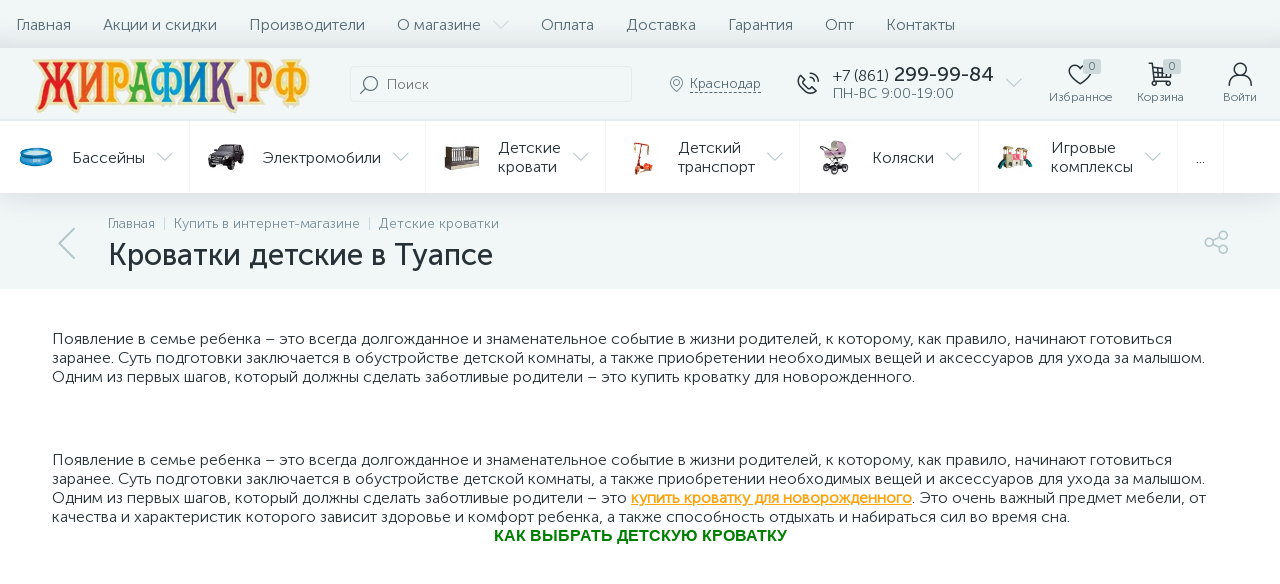

--- FILE ---
content_type: text/html; charset=UTF-8
request_url: https://ujirafika.ru/page/krovatki-detskie-v-tuapse.html
body_size: 71812
content:
<!DOCTYPE html>
<html lang="ru">
	<head>
<!-- Google Tag Manager -->
<!-- End Google Tag Manager -->
 <meta http-equiv="X-UA-Compatible" content="IE=edge" />
 <meta name="viewport" content="width=device-width, initial-scale=1, maximum-scale=1, user-scalable=no" />
 <link rel="preload" href="/bitrix/templates/enext/fonts/MuseoSansCyrl-300.woff2" as="font" type="font/woff2" crossorigin />
 <link rel="preload" href="/bitrix/templates/enext/fonts/MuseoSansCyrl-500.woff2" as="font" type="font/woff2" crossorigin />
 <link rel="preload" href="/bitrix/templates/enext/fonts/MuseoSansCyrl-700.woff2" as="font" type="font/woff2" crossorigin />
 <title>Детская кроватка в Туапсе купить в интернет-магазине Жирафик.рф</title>
 <meta http-equiv="Content-Type" content="text/html; charset=UTF-8" />
<meta name="robots" content="index, follow" />
<meta name="keywords" content="детские кроватки в Туапсе, кровати для детей, кроватки для новорожденных, мебель для детской комнаты, детская мебель, колыбели, колесо качалки, с маятником, маятниковый механизм качания, подростковая кровать, кровать-трансформер, кровать-люлька" />
<meta name="description" content="Купить детские кроватки в Туапсе из натуральных материалов. Широкий выбор, низкие цены, быстрая доставка. Интернет-магазин детских кроваток. Заходи!
" />
<script data-skip-moving="true">(function(w, d, n) {var cl = "bx-core";var ht = d.documentElement;var htc = ht ? ht.className : undefined;if (htc === undefined || htc.indexOf(cl) !== -1){return;}var ua = n.userAgent;if (/(iPad;)|(iPhone;)/i.test(ua)){cl += " bx-ios";}else if (/Windows/i.test(ua)){cl += ' bx-win';}else if (/Macintosh/i.test(ua)){cl += " bx-mac";}else if (/Linux/i.test(ua) && !/Android/i.test(ua)){cl += " bx-linux";}else if (/Android/i.test(ua)){cl += " bx-android";}cl += (/(ipad|iphone|android|mobile|touch)/i.test(ua) ? " bx-touch" : " bx-no-touch");cl += w.devicePixelRatio && w.devicePixelRatio >= 2? " bx-retina": " bx-no-retina";if (/AppleWebKit/.test(ua)){cl += " bx-chrome";}else if (/Opera/.test(ua)){cl += " bx-opera";}else if (/Firefox/.test(ua)){cl += " bx-firefox";}ht.className = htc ? htc + " " + cl : cl;})(window, document, navigator);</script>


<link href="/bitrix/js/altop.enext/intlTelInput/css/intlTelInput.min.css?161695423518584" type="text/css" rel="stylesheet"/>
<link href="/bitrix/js/ui/design-tokens/dist/ui.design-tokens.min.css?171687571823463" type="text/css" rel="stylesheet"/>
<link href="/bitrix/js/ui/fonts/opensans/ui.font.opensans.min.css?16637878132320" type="text/css" rel="stylesheet"/>
<link href="/bitrix/js/main/popup/dist/main.popup.bundle.min.css?175154378828056" type="text/css" rel="stylesheet"/>
<link href="/bitrix/cache/css/nx/enext/page_5122771ea0d5dc848f298a2a887090ff/page_5122771ea0d5dc848f298a2a887090ff_v1.css?176847050213456" type="text/css" rel="stylesheet"/>
<link href="/bitrix/cache/css/nx/enext/default_66ff037a8bb8c919953e011d0e976fb6/default_66ff037a8bb8c919953e011d0e976fb6_v1.css?176846890949928" type="text/css" rel="stylesheet"/>
<link href="/bitrix/cache/css/nx/enext/template_24d78fa793d804a3affcee28e030bc6e/template_24d78fa793d804a3affcee28e030bc6e_v1.css?1768472575326556" type="text/css" rel="stylesheet" data-template-style="true"/>




<script type="extension/settings" data-extension="currency.currency-core">{"region":"ru"}</script>



<link rel='preload' href='/bitrix/templates/enext/fonts/uinext2020min.woff' as='font' type='font/woff' crossorigin />
<link rel='preload' href='/bitrix/templates/enext/fonts/famin.woff' as='font' type='font/woff' crossorigin />
<link rel='icon' type='image/png' href='/upload/enext/5dd/apple_touch_icon_180_5.png' />
<link rel='apple-touch-icon' href='/upload/enext/5dd/apple_touch_icon_180_5.png' />
<link rel='apple-touch-icon' sizes='180x180' href='/upload/enext/5dd/apple_touch_icon_180_5.png' />
<meta name='theme-color' content='#faa510' />
<meta name='msapplication-navbutton-color' content='#faa510' />
<meta name='apple-mobile-web-app-status-bar-style' content='#faa510' />
<meta property='og:title' content='Кроватки детские в Туапсе' />
<meta property='og:description' content='Купить детские кроватки в Туапсе из натуральных материалов. Широкий выбор, низкие цены, быстрая доставка. Интернет-магазин детских кроваток. Заходи!
' />
<meta property='og:url' content='https://ujirafika.ru/page/krovatki-detskie-v-tuapse.html' />



	<meta property="og:type" content="website" /><meta property="og:image" content="https://ujirafika.ru/upload/enext/db7/share_default_picture.png" /><meta property="og:image:width" content="860" /><meta property="og:image:height" content="608" /><link rel="image_src" href="https://ujirafika.ru/upload/enext/db7/share_default_picture.png" /></head>
	<body class="slide-menu-interface-2-0-2 short-card-panel-mobile" data-img-webp="true">
<!-- Google Tag Manager (noscript) -->
<noscript><iframe src="https://www.googletagmanager.com/ns.html?id=GTM-MFSMK6F"
height="0" width="0" style="display:none;visibility:hidden"></iframe></noscript>
<!-- End Google Tag Manager (noscript) --> 
 <!--'start_frame_cache_4TgThD'--><!--'end_frame_cache_4TgThD'--> <div class="page-wrapper">
 <div class="hidden-xs hidden-sm hidden-print top-menu-wrapper">
 <div class="top-menu">
 


<ul class="horizontal-multilevel-menu" id="horizontal-multilevel-menu-obbx_3951543183_LkGdQn"> 
	<li><a href="/">Главная</a></li>
 <li>
 <a href="/promotions/">Акции и скидки</a>
 </li>
 <li>
 <a href="/brand/">Производители</a>
 </li>
 <li data-entity="dropdown">
 <a href="/about/">О магазине <i class="icon-arrow-down"></i></a>
 <ul class="horizontal-multilevel-dropdown-menu" data-entity="dropdown-menu">
 <li>
 <a href="/about/reviews/">Отзывы о компании</a>
 </li>
 <li>
 <a href="/news/">Новости</a>
 </li>
 <li data-entity="dropdown">
 <a href="/reviews/">Обзоры и советы <i class="icon-arrow-right"></i></a>
 <ul class="horizontal-multilevel-dropdown-menu" data-entity="dropdown-menu">
 <li>
 <a href="/reviews/avtokresla/">Автокресла</a>
 </li>
 <li>
 <a href="/reviews/basseyny/">Бассейны</a>
 </li>
 <li>
 <a href="/reviews/gigiena/">Гигиена</a>
 </li>
 <li>
 <a href="/reviews/detskie_batuty/">Детские батуты</a>
 </li>
 <li>
 <a href="/reviews/detskie-krovatki/">Детские кроватки</a>
 </li>
 <li>
 <a href="/reviews/detskiy_transport/">Детский транспорт</a>
 </li>
 <li>
 <a href="/reviews/igrovye_kompleksy/">Игровые комплексы</a>
 </li>
 <li>
 <a href="/reviews/igrushki/">Игрушки</a>
 </li>
 <li>
 <a href="/reviews/kolyaski/">Коляски</a>
 </li>
 </ul></li> <li>
 <a href="/credit/">Покупка в кредит</a>
 </li>
 <li>
 <a href="/skidki/">Скидки</a>
 </li>
 <li>
 <a href="/returns/">Возврат и обмен товара</a>
 </li>
 <li>
 <a href="/places/stores/">Наши магазины</a>
 </li>
 </ul></li> <li>
 <a href="/payments/">Оплата</a>
 </li>
 <li>
 <a href="/delivery/">Доставка</a>
 </li>
 <li>
 <a href="/warranty/">Гарантия</a>
 </li>
 <li>
 <a href="/opt/">Опт</a>
 </li>
 <li>
 <a href="/contacts/">Контакты</a>
 </li>
 </ul>

 </div>
 </div>
 <div class="hidden-print top-panel-wrapper"> 
 <div class="top-panel">
 <div class="top-panel__cols">
 <div class="top-panel__col top-panel__thead"> 
 <div class="top-panel__cols"> 
 <div class="top-panel__col top-panel__menu-icon-container hidden-md hidden-lg" data-entity="menu-icon">
 <i class="icon-menu"></i>
 </div>
 
 <div class="top-panel__col top-panel__logo">
 <a href="/"><img data-lazyload-src="/bitrix/templates/enext/images/logo.webp?1605730268" style="display: block; margin-left: auto; margin-right: auto" width="292"
 height="72" /></a> </div>
 
	<div class="top-panel__col top-panel__contacts">
 <a class="top-panel__contacts-block" id="bx_3218110189_64466" href="javascript:void(0)">
 <span class="top-panel__contacts-icon"><i class="icon-phone-call"></i></span>
 <span class="top-panel__contacts-caption hidden-xs hidden-sm">
 <span class="top-panel__contacts-title"><span>+7 (861)</span> 299-99-84</span>
 <span class="top-panel__contacts-descr">ПН-ВС 9:00-19:00</span>
 </span>
 <span class="top-panel__contacts-icon hidden-xs hidden-sm"><i class="icon-arrow-down"></i></span>
 </a>
 	</div>
 </div>
 </div>
 <div class="top-panel__col top-panel__tfoot">
 <div class="top-panel__cols"> 
 <a class="top-panel__user-link" href="/cat/" title="Каталог товаров">
 <div class="hidden-md hidden-lg top-panel__col top-panel__catalog-icon" data-entity="catalog-icon">
 <i class="icon-box-list"></i>
 <span class="top-panel__catalog-icon-title">Каталог</span>
 </div>
 </a>
 
 <div class="top-panel__col top-panel__search-container">
 <a class="top-panel__search-btn hidden-md hidden-lg" href="javascript:void(0)" data-entity="showSearch">
 <span class="top-panel__search-btn-block">
 <i class="icon-search"></i>
 <span class="top-panel__search-btn-title">Поиск</span>
 </span>
 </a>
 <div class="top-panel__search hidden-xs hidden-sm">
 
	<div class="search-yandex-form" id="search-yandex-obD8veRF">
	<input type="text" name="q" value="" autocomplete="off" placeholder="Поиск" />
	<span class="title-search-icon"><i class="icon-search"></i></span>
</div>


 </div>
 </div> 
 <div class="hidden-xs hidden-sm top-panel__col top-panel__geo-location">
 
<div class="top-panel__geo-location-block" id="geo-location-obbx_2802721151_AsrmUV">
	<i class="icon-map-marker"></i>
	<!--'start_frame_cache_geo-location-obbx_2802721151_AsrmUV'-->	<span data-entity="city">Краснодар</span>
	<!--'end_frame_cache_geo-location-obbx_2802721151_AsrmUV'--></div>


 </div>
 
	<div class="top-panel__col top-panel__contacts">
 <a class="top-panel__contacts-block" id="bx_651765591_64466" href="javascript:void(0)">
 <span class="top-panel__contacts-icon"><i class="icon-phone-call"></i></span>
 <span class="top-panel__contacts-caption hidden-xs hidden-sm">
 <span class="top-panel__contacts-title"><span>+7 (861)</span> 299-99-84</span>
 <span class="top-panel__contacts-descr">ПН-ВС 9:00-19:00</span>
 </span>
 <span class="top-panel__contacts-icon hidden-xs hidden-sm"><i class="icon-arrow-down"></i></span>
 </a>
 	</div>
 
<div class="top-panel__col top-panel__mini-cart">
		<div id="bx_basketh3CV5Q" class="mini-cart"> 
 <!--'start_frame_cache_bx_basketh3CV5Q'-->	<a class="mini-cart__delay empty" href="/personal/cart/?delay=Y" title="Избранное" data-entity="delay">
 <i class="icon-heart"></i> 
 <span class="mini-cart__count">0</span>
 <span class="mini-cart__title">Избранное</span>
	</a>
	<a class="mini-cart__cart empty" href="/personal/cart/" title="Корзина" data-entity="cart">
 <i class="icon-cart"></i> 
 <span class="mini-cart__count">0</span>
 <span class="mini-cart__title">Корзина</span>
	</a>
<!--'end_frame_cache_bx_basketh3CV5Q'-->	</div>
	</div> <div class="top-panel__col top-panel__user">
 <!--'start_frame_cache_top-panel__user-link'-->
<a class="top-panel__user-link" href="javascript:void(0)" title="Войти" id="user-obfodefn">
	<span class="top-panel__user-block">
 <i class="icon-user"></i>
 <span class="top-panel__user-title">Войти</span>
	</span>	
</a>



<!--'end_frame_cache_top-panel__user-link'--> </div>
 </div>
 </div>
 </div>
 </div>
 </div>
 <div class="hidden-xs hidden-sm hidden-print catalog-menu-wrapper">
 <ul class="catalog-menu scrollbar-inner" id="catalog-menu-obbx_1921946165_XEVOpk" data-entity="dropdown-menu">
 <li data-entity="dropdown">
 <a href="/cat/basseyny/">
 <span class="catalog-menu-pic">
 <img data-lazyload-src="/upload/iblock/c04/c12e8675ecb5c49eb23b42f808cef3c0.webp?1601877412" width="134" height="134" alt="Бассейны" title="Бассейны" />
 </span>
 <span class="catalog-menu-text">Бассейны</span>
 <span class="catalog-menu-arrow"><i class="hidden-xs hidden-sm icon-arrow-down"></i><i class="hidden-md hidden-lg icon-arrow-right"></i></span>
 </a>
 <div class="catalog-menu-dropdown-menu scrollbar-inner" data-entity="dropdown-menu">
 <ul>
 <li class="hidden-md hidden-lg" data-entity="title">
 <i class="icon-arrow-left catalog-menu-back"></i>
 <span class="catalog-menu-title">Бассейны</span>
 <i class="icon-close catalog-menu-close"></i>
 </li>
 <li>
 <a href="/cat/basseyny/aksessuary_2/">
 <span class="catalog-menu-pic">
 <img data-lazyload-src="/upload/iblock/fc9/f84yrksgcrebjk8i7joe13twr3rkl8ih/78_7.webp?1628451675" width="114" height="134" alt="Аксессуары" title="Аксессуары" />
 </span>
 <span class="catalog-menu-text">Аксессуары</span>
 <span class="hidden-md hidden-lg catalog-menu-count">250</span>
 </a>
 </li>
 <li>
 <a href="/cat/basseyny/vodnye-igrovye-tsentry-igrushki/">
 <span class="catalog-menu-pic">
 <img data-lazyload-src="/upload/iblock/15e/s_l1600.webp?1601736831" width="134" height="94" alt="Водные игровые центры, игрушки" title="Водные игровые центры, игрушки" />
 </span>
 <span class="catalog-menu-text">Водные игровые центры, игрушки</span>
 <span class="hidden-md hidden-lg catalog-menu-count">105</span>
 </a>
 </li>
 <li>
 <a href="/cat/basseyny/vozdushnye-nasosy/">
 <span class="catalog-menu-pic">
 <img data-lazyload-src="/upload/iblock/70d/anoc9ght1vlr8qckxie3kz7u6ixb5jug/unnamed.webp?1628451675" width="134" height="134" alt="Воздушные насосы" title="Воздушные насосы" />
 </span>
 <span class="catalog-menu-text">Воздушные насосы</span>
 <span class="hidden-md hidden-lg catalog-menu-count">35</span>
 </a>
 </li>
 <li>
 <a href="/cat/basseyny/detskie-basseyny/">
 <span class="catalog-menu-pic">
 <img data-lazyload-src="/upload/iblock/10e/ucd4kb6de6sk1p0baw7ucx27ti8vfvc4/1200x874.webp?1628451675" width="150" height="109" alt="Детские бассейны" title="Детские бассейны" />
 </span>
 <span class="catalog-menu-text">Детские бассейны</span>
 <span class="hidden-md hidden-lg catalog-menu-count">161</span>
 </a>
 </li>
 <li>
 <a href="/cat/basseyny/zapasnye-chasti/">
 <span class="catalog-menu-pic">
 <img data-lazyload-src="/upload/iblock/100/zapchasti_dlya_basseyna_1_500x500.webp?1601877412" width="134" height="134" alt="Запасные части" title="Запасные части" />
 </span>
 <span class="catalog-menu-text">Запасные части</span>
 <span class="hidden-md hidden-lg catalog-menu-count">325</span>
 </a>
 </li>
 <li>
 <a href="/cat/basseyny/karkasnye-basseyny/">
 <span class="catalog-menu-pic">
 <img data-lazyload-src="/upload/iblock/e5c/jgsssy9n75bdohhbj3xfkywcq4gew2pe/145937_0.webp?1628451675" width="150" height="103" alt="Каркасные бассейны" title="Каркасные бассейны" />
 </span>
 <span class="catalog-menu-text">Каркасные бассейны</span>
 <span class="hidden-md hidden-lg catalog-menu-count">223</span>
 </a>
 </li>
 <li>
 <a href="/cat/basseyny/maski-lasty-trubki/">
 <span class="catalog-menu-pic">
 <img data-lazyload-src="/upload/iblock/6b6/intex_55959_images_7046971470.webp?1601877412" width="134" height="106" alt="Маски, ласты, трубки" title="Маски, ласты, трубки" />
 </span>
 <span class="catalog-menu-text">Маски, ласты, трубки</span>
 <span class="hidden-md hidden-lg catalog-menu-count">67</span>
 </a>
 </li>
 <li>
 <a href="/cat/basseyny/naduvnye-sup-doski/">
 <span class="catalog-menu-pic">
 <img data-lazyload-src="/upload/iblock/be1/Naduvnaya_Sup_doska_Jobe_Yarra_10.6_Package.webp?1601877412" width="107" height="134" alt="Надувные SUP доски" title="Надувные SUP доски" />
 </span>
 <span class="catalog-menu-text">Надувные SUP доски</span>
 <span class="hidden-md hidden-lg catalog-menu-count">21</span>
 </a>
 </li>
 <li>
 <a href="/cat/basseyny/naduvnye-basseyny/">
 <span class="catalog-menu-pic">
 <img data-lazyload-src="/upload/iblock/647/5bzub9gztf970x35yg3o1i2d7kzvknvn/card.webp?1628451675" width="150" height="107" alt="Надувные бассейны" title="Надувные бассейны" />
 </span>
 <span class="catalog-menu-text">Надувные бассейны</span>
 <span class="hidden-md hidden-lg catalog-menu-count">54</span>
 </a>
 </li>
 <li>
 <a href="/cat/basseyny/naduvnye-lodki/">
 <span class="catalog-menu-pic">
 <img data-lazyload-src="/upload/iblock/0f8/6p62uauo18x0unk26j276b30w12dt8e5/569689.webp?1628451675" width="150" height="90" alt="Надувные лодки" title="Надувные лодки" />
 </span>
 <span class="catalog-menu-text">Надувные лодки</span>
 <span class="hidden-md hidden-lg catalog-menu-count">37</span>
 </a>
 </li>
 <li>
 <a href="/cat/basseyny/naduvnye-spa-basseyny/">
 <span class="catalog-menu-pic">
 <img data-lazyload-src="/upload/iblock/d77/2de851872bffa8ef86d69fb3cf0bdd7f.webp?1601877412" width="50" height="50" alt="Надувные Спа-бассейны" title="Надувные Спа-бассейны" />
 </span>
 <span class="catalog-menu-text">Надувные Спа-бассейны</span>
 <span class="hidden-md hidden-lg catalog-menu-count">13</span>
 </a>
 </li>
 <li>
 <a href="/cat/basseyny/palatki/">
 <span class="catalog-menu-pic">
 <img data-lazyload-src="/upload/iblock/6d9/Palatka_2_kh_mestnaya_Greenwood_Target_2_zelenyyseryy_1_.webp?1601877412" width="134" height="100" alt="Палатки" title="Палатки" />
 </span>
 <span class="catalog-menu-text">Палатки</span>
 <span class="hidden-md hidden-lg catalog-menu-count">22</span>
 </a>
 </li>
 <li>
 <a href="/cat/basseyny/plyazhnye-matrasy-krugi/">
 <span class="catalog-menu-pic">
 <img data-lazyload-src="/upload/iblock/5fa/20768317_images_2133575587.webp?1601877412" width="134" height="134" alt="Пляжные матрасы, круги" title="Пляжные матрасы, круги" />
 </span>
 <span class="catalog-menu-text">Пляжные матрасы, круги</span>
 <span class="hidden-md hidden-lg catalog-menu-count">226</span>
 </a>
 </li>
 <li>
 <a href="/cat/basseyny/plyazhnye-tovary/">
 <span class="catalog-menu-pic">
 <img data-lazyload-src="/upload/iblock/6ab/33099175_images_3095050511.webp?1601877412" width="134" height="134" alt="Пляжные товары" title="Пляжные товары" />
 </span>
 <span class="catalog-menu-text">Пляжные товары</span>
 <span class="hidden-md hidden-lg catalog-menu-count">127</span>
 </a>
 </li>
 <li>
 <a href="/cat/basseyny/ustroystva-dlya-ochistki/">
 <span class="catalog-menu-pic">
 <img data-lazyload-src="/upload/iblock/1ed/vu1874cni9pzgq53ky3k0ghkp07jqtiy/2231779538_pesochnyj_filtr_nasos_dlya_650x574.webp?1628451675" width="150" height="132" alt="Устройства для очистки" title="Устройства для очистки" />
 </span>
 <span class="catalog-menu-text">Устройства для очистки</span>
 <span class="hidden-md hidden-lg catalog-menu-count">165</span>
 </a>
 </li>
 <li>
 <a href="/cat/basseyny/khimiya-dlya-basseynov/">
 <span class="catalog-menu-pic">
 <img data-lazyload-src="/upload/iblock/acd/ohlar3ekuiqowjr4v94g83mtzof9juxr/17454e49_de24_11eb_82fc_e454e89fdbbf_17454e4d_de24_11eb_82fc_e454e89fdbbf.webp?1628451675" width="135" height="134" alt="Химия для бассейнов" title="Химия для бассейнов" />
 </span>
 <span class="catalog-menu-text">Химия для бассейнов</span>
 <span class="hidden-md hidden-lg catalog-menu-count">246</span>
 </a>
 </li>
 </ul></div></li> <li data-entity="dropdown">
 <a href="/cat/elektromobili/">
 <span class="catalog-menu-pic">
 <img data-lazyload-src="/upload/iblock/c95/52d7a56aba9ef88e2de222e6a5393183.webp?1602167729" width="134" height="95" alt="Электромобили" title="Электромобили" />
 </span>
 <span class="catalog-menu-text">Электромобили</span>
 <span class="catalog-menu-arrow"><i class="hidden-xs hidden-sm icon-arrow-down"></i><i class="hidden-md hidden-lg icon-arrow-right"></i></span>
 </a>
 <div class="catalog-menu-dropdown-menu scrollbar-inner" data-entity="dropdown-menu">
 <ul>
 <li class="hidden-md hidden-lg" data-entity="title">
 <i class="icon-arrow-left catalog-menu-back"></i>
 <span class="catalog-menu-title">Электромобили</span>
 <i class="icon-close catalog-menu-close"></i>
 </li>
 <li>
 <a href="/cat/elektromobili/dzhipy/">
 <span class="catalog-menu-pic">
 <img data-lazyload-src="/upload/iblock/6fc/00000026.webp?1602575308" width="134" height="118" alt=" Джипы" title=" Джипы" />
 </span>
 <span class="catalog-menu-text"> Джипы</span>
 <span class="hidden-md hidden-lg catalog-menu-count">45</span>
 </a>
 </li>
 <li>
 <a href="/cat/elektromobili/dvukhmestnye/">
 <span class="catalog-menu-pic">
 <img data-lazyload-src="/upload/iblock/beb/1_280_260x130.webp?1602575308" width="134" height="128" alt="Двухместные" title="Двухместные" />
 </span>
 <span class="catalog-menu-text">Двухместные</span>
 <span class="hidden-md hidden-lg catalog-menu-count">3</span>
 </a>
 </li>
 <li>
 <a href="/cat/elektromobili/polnoprivodnye/">
 <span class="catalog-menu-pic">
 <img data-lazyload-src="/upload/iblock/e2f/DSC06185_Kopirovat_650x650.webp?1602575308" width="134" height="132" alt="Полноприводные" title="Полноприводные" />
 </span>
 <span class="catalog-menu-text">Полноприводные</span>
 <span class="hidden-md hidden-lg catalog-menu-count">2</span>
 </a>
 </li>
 <li>
 <a href="/cat/elektromobili/sedany/">
 <span class="catalog-menu-pic">
 <img data-lazyload-src="/upload/iblock/950/58ed3f4bb5d22.webp?1602575308" width="134" height="107" alt="Седаны" title="Седаны" />
 </span>
 <span class="catalog-menu-text">Седаны</span>
 <span class="hidden-md hidden-lg catalog-menu-count">26</span>
 </a>
 </li>
 <li>
 <a href="/cat/elektromobili/spetstekhnika/">
 <span class="catalog-menu-pic">
 <img data-lazyload-src="/upload/iblock/979/7sti4vb6r6pxnv2478u8xzxwho1ctb5u/3148660310_w640_h640_3148660310.webp?1628451675" width="134" height="134" alt="Спецтехника" title="Спецтехника" />
 </span>
 <span class="catalog-menu-text">Спецтехника</span>
 <span class="hidden-md hidden-lg catalog-menu-count">13</span>
 </a>
 </li>
 <li>
 <a href="/cat/elektromobili/elektrokvadrotsikly/">
 <span class="catalog-menu-pic">
 <img data-lazyload-src="/upload/iblock/5e1/aj7t5d4p3gikvz1cynfdr0w2fa68fqhm/hqdefault.webp?1628451675" width="150" height="112" alt="ЭлектроКвадроциклы" title="ЭлектроКвадроциклы" />
 </span>
 <span class="catalog-menu-text">ЭлектроКвадроциклы</span>
 <span class="hidden-md hidden-lg catalog-menu-count">60</span>
 </a>
 </li>
 <li>
 <a href="/cat/elektromobili/elektromototsikly/">
 <span class="catalog-menu-pic">
 <img data-lazyload-src="/upload/iblock/82e/a7g3iyp3c9txvun9v0esy73pfeetm773/4222cc8.webp?1628451675" width="134" height="134" alt="ЭлектроМотоциклы" title="ЭлектроМотоциклы" />
 </span>
 <span class="catalog-menu-text">ЭлектроМотоциклы</span>
 <span class="hidden-md hidden-lg catalog-menu-count">68</span>
 </a>
 </li>
 <li>
 <a href="/cat/elektromobili/toyota/">
 <span class="catalog-menu-pic">
 <img data-lazyload-src="/upload/iblock/b3d/dwll8bpednvle0t6i0jdkcuwjjfdgkwq/toyota_logo_3A02221675_seeklogo.com.webp?1671689637" width="150" height="124" alt="Toyota" title="Toyota" />
 </span>
 <span class="catalog-menu-text">Toyota</span>
 <span class="hidden-md hidden-lg catalog-menu-count">15</span>
 </a>
 </li>
 <li>
 <a href="/cat/elektromobili/baggi/">
 <span class="catalog-menu-pic">
 <img data-lazyload-src="/upload/iblock/745/0k8q7f1kduz332m36ww45hem0ib8nikk/1606ea369e00cc960a4df8035fb891ae_1000x1000.webp?1628451675" width="150" height="118" alt="Багги" title="Багги" />
 </span>
 <span class="catalog-menu-text">Багги</span>
 <span class="hidden-md hidden-lg catalog-menu-count">41</span>
 </a>
 </li>
 <li>
 <a href="/cat/elektromobili/audi/">
 <span class="catalog-menu-pic">
 <img data-lazyload-src="/upload/iblock/6c9/Bez-nazvaniya.webp?1601450538" width="50" height="50" alt="Audi" title="Audi" />
 </span>
 <span class="catalog-menu-text">Audi</span>
 <span class="hidden-md hidden-lg catalog-menu-count">13</span>
 </a>
 </li>
 <li>
 <a href="/cat/elektromobili/bentley/">
 <span class="catalog-menu-pic">
 <img data-lazyload-src="/upload/iblock/613/yjml3im0s94sz8a66prc2v12west9el9/bentley_symbol_black_1920x1080.webp?1628451675" width="150" height="84" alt="Bentley" title="Bentley" />
 </span>
 <span class="catalog-menu-text">Bentley</span>
 <span class="hidden-md hidden-lg catalog-menu-count">8</span>
 </a>
 </li>
 <li>
 <a href="/cat/elektromobili/bmw/">
 <span class="catalog-menu-pic">
 <img data-lazyload-src="/upload/iblock/2c8/cvo8ukyq58uzx57wd770re8eyk6kck14/bmw_logo_2000_2048x2048.webp?1628451675" width="134" height="134" alt="BMW" title="BMW" />
 </span>
 <span class="catalog-menu-text">BMW</span>
 <span class="hidden-md hidden-lg catalog-menu-count">28</span>
 </a>
 </li>
 <li>
 <a href="/cat/elektromobili/chevrolet/">
 <span class="catalog-menu-pic">
 <img data-lazyload-src="/upload/iblock/928/1fff20bf7774a0db506fa2cc34db7e43.webp?1601465333" width="50" height="50" alt="Chevrolet" title="Chevrolet" />
 </span>
 <span class="catalog-menu-text">Chevrolet</span>
 <span class="hidden-md hidden-lg catalog-menu-count">2</span>
 </a>
 </li>
 <li>
 <a href="/cat/elektromobili/ferrari/">
 <span class="catalog-menu-pic">
 <img data-lazyload-src="/upload/iblock/e57/4455c115888884efc2ebb3493e5cd7a8.webp?1601465333" width="50" height="50" alt="Ferrari" title="Ferrari" />
 </span>
 <span class="catalog-menu-text">Ferrari</span>
 <span class="hidden-md hidden-lg catalog-menu-count">4</span>
 </a>
 </li>
 <li>
 <a href="/cat/elektromobili/ford/">
 <span class="catalog-menu-pic">
 <img data-lazyload-src="/upload/iblock/158/ryiv4wtyzs3alq4pztlk3jhhtmosw6oa/Ford_logo_flat.svg.webp?1628451675" width="150" height="57" alt="Ford" title="Ford" />
 </span>
 <span class="catalog-menu-text">Ford</span>
 <span class="hidden-md hidden-lg catalog-menu-count">6</span>
 </a>
 </li>
 <li>
 <a href="/cat/elektromobili/hummer/">
 <span class="catalog-menu-pic">
 <img data-lazyload-src="/upload/iblock/eaf/6b0c96006fb60d76222ad03415146f60.webp?1601468216" width="134" height="134" alt="Hummer" title="Hummer" />
 </span>
 <span class="catalog-menu-text">Hummer</span>
 <span class="hidden-md hidden-lg catalog-menu-count">6</span>
 </a>
 </li>
 <li>
 <a href="/cat/elektromobili/jaguar/">
 <span class="catalog-menu-pic">
 <img data-lazyload-src="/upload/iblock/84e/58f70b302cfb1a3a5f66013d27a0766e.webp?1601468216" width="50" height="50" alt="Jaguar" title="Jaguar" />
 </span>
 <span class="catalog-menu-text">Jaguar</span>
 <span class="hidden-md hidden-lg catalog-menu-count">3</span>
 </a>
 </li>
 <li>
 <a href="/cat/elektromobili/jeep/">
 <span class="catalog-menu-pic">
 <img data-lazyload-src="/upload/iblock/979/xlvw0r4omqged0cr60eo4eghaf0xy0nt/194a37ca5e4f1bb37345334d3f0890f4.webp?1628451675" width="150" height="55" alt="Jeep" title="Jeep" />
 </span>
 <span class="catalog-menu-text">Jeep</span>
 <span class="hidden-md hidden-lg catalog-menu-count">17</span>
 </a>
 </li>
 <li>
 <a href="/cat/elektromobili/lamborghini/">
 <span class="catalog-menu-pic">
 <img data-lazyload-src="/upload/iblock/d8b/n73u60tmfvbuoqbnr86x03cjg55zaif5/Lamborghini_Logo1.webp?1628451675" width="120" height="134" alt="Lamborghini" title="Lamborghini" />
 </span>
 <span class="catalog-menu-text">Lamborghini</span>
 <span class="hidden-md hidden-lg catalog-menu-count">13</span>
 </a>
 </li>
 <li>
 <a href="/cat/elektromobili/lexus/">
 <span class="catalog-menu-pic">
 <img data-lazyload-src="/upload/iblock/42a/lexus_logo_png_5000.webp?1601468216" width="134" height="103" alt="Lexus" title="Lexus" />
 </span>
 <span class="catalog-menu-text">Lexus</span>
 <span class="hidden-md hidden-lg catalog-menu-count">4</span>
 </a>
 </li>
 <li>
 <a href="/cat/elektromobili/maserati/">
 <span class="catalog-menu-pic">
 <img data-lazyload-src="/upload/iblock/6c4/nrb32kbon6zm1kka6j9u0mp3onfri5mi/1200px_Maserati_logo.svg.webp?1628451675" width="87" height="134" alt="Maserati" title="Maserati" />
 </span>
 <span class="catalog-menu-text">Maserati</span>
 <span class="hidden-md hidden-lg catalog-menu-count">6</span>
 </a>
 </li>
 <li>
 <a href="/cat/elektromobili/mercedes-benz/">
 <span class="catalog-menu-pic">
 <img data-lazyload-src="/upload/iblock/d0d/u7xu83gv9b7fwmfak3ncncxi23fqv0zp/merc.webp?1628451675" width="144" height="134" alt="Mercedes-benz" title="Mercedes-benz" />
 </span>
 <span class="catalog-menu-text">Mercedes-benz</span>
 <span class="hidden-md hidden-lg catalog-menu-count">82</span>
 </a>
 </li>
 <li>
 <a href="/cat/elektromobili/mini-cooper/">
 <span class="catalog-menu-pic">
 <img data-lazyload-src="/upload/iblock/2d0/9d9e2a7d9606ec9be5628d0615ba7575.webp?1601469423" width="50" height="50" alt="Mini Cooper" title="Mini Cooper" />
 </span>
 <span class="catalog-menu-text">Mini Cooper</span>
 <span class="hidden-md hidden-lg catalog-menu-count">5</span>
 </a>
 </li>
 <li>
 <a href="/cat/elektromobili/pilsan/">
 <span class="catalog-menu-pic">
 <img data-lazyload-src="/upload/iblock/872/yiocnifdm82vxfx7qrm992wico41d65y/unnamed.webp?1628451675" width="150" height="66" alt="Pilsan" title="Pilsan" />
 </span>
 <span class="catalog-menu-text">Pilsan</span>
 <span class="hidden-md hidden-lg catalog-menu-count">21</span>
 </a>
 </li>
 <li>
 <a href="/cat/elektromobili/porsche/">
 <span class="catalog-menu-pic">
 <img data-lazyload-src="/upload/iblock/1f0/cyra7q2arptj59807lz7t7d0gf58aa4w/porsche_logo_PNG8.webp?1628451675" width="103" height="134" alt="Porsche" title="Porsche" />
 </span>
 <span class="catalog-menu-text">Porsche</span>
 <span class="hidden-md hidden-lg catalog-menu-count">15</span>
 </a>
 </li>
 <li>
 <a href="/cat/elektromobili/range-rover/">
 <span class="catalog-menu-pic">
 <img data-lazyload-src="/upload/iblock/8bd/t0r2ezoie33qvdsyyy9r28ldhdaudx3k/landrover.webp?1628451675" width="150" height="112" alt="Range rover" title="Range rover" />
 </span>
 <span class="catalog-menu-text">Range rover</span>
 <span class="hidden-md hidden-lg catalog-menu-count">16</span>
 </a>
 </li>
 <li>
 <a href="/cat/elektromobili/volkswagen/">
 <span class="catalog-menu-pic">
 <img data-lazyload-src="/upload/iblock/fdd/1volkswagen_vw_vans_1024x1024.webp?1601469423" width="134" height="134" alt="Volkswagen" title="Volkswagen" />
 </span>
 <span class="catalog-menu-text">Volkswagen</span>
 <span class="hidden-md hidden-lg catalog-menu-count">5</span>
 </a>
 </li>
 <li>
 <a href="/cat/elektromobili/zapchasti-dlya-elektromobiley/">
 <span class="catalog-menu-pic">
 <img data-lazyload-src="/upload/iblock/170/iiazr7eaik0dd48wi1jxvlxw79023tkt/2879527125_w640_h640_zaryadnoe_ustrojstvo_detskogo.webp?1628451675" width="150" height="115" alt="Запчасти для электромобилей" title="Запчасти для электромобилей" />
 </span>
 <span class="catalog-menu-text">Запчасти для электромобилей</span>
 <span class="hidden-md hidden-lg catalog-menu-count">81</span>
 </a>
 </li>
 <li>
 <a href="/cat/elektromobili/raznye/">
 <span class="catalog-menu-pic">
 <img data-lazyload-src="/upload/iblock/d38/other_brands.webp?1602167729" width="134" height="90" alt="Разные" title="Разные" />
 </span>
 <span class="catalog-menu-text">Разные</span>
 <span class="hidden-md hidden-lg catalog-menu-count">57</span>
 </a>
 </li>
 </ul></div></li> <li data-entity="dropdown">
 <a href="/cat/detskie-krovati/">
 <span class="catalog-menu-pic">
 <img data-lazyload-src="/upload/iblock/180/e288234d2001453db2fd803c4d7a1d7b.webp?1601877412" width="134" height="134" alt="Детские кровати" title="Детские кровати" />
 </span>
 <span class="catalog-menu-text">Детские<span></span>кровати</span>
 <span class="catalog-menu-arrow"><i class="hidden-xs hidden-sm icon-arrow-down"></i><i class="hidden-md hidden-lg icon-arrow-right"></i></span>
 </a>
 <div class="catalog-menu-dropdown-menu scrollbar-inner" data-entity="dropdown-menu">
 <ul>
 <li class="hidden-md hidden-lg" data-entity="title">
 <i class="icon-arrow-left catalog-menu-back"></i>
 <span class="catalog-menu-title">Детские кровати</span>
 <i class="icon-close catalog-menu-close"></i>
 </li>
 <li>
 <a href="/cat/detskie-krovati/antel/">
 <span class="catalog-menu-pic">
 <img data-lazyload-src="/upload/iblock/a2c/c2b2d4788d95da50c2fedddcb3ffe009.webp?1602575308" width="134" height="60" alt="Кровати Антел" title="Кровати Антел" />
 </span>
 <span class="catalog-menu-text">Кровати Антел</span>
 <span class="hidden-md hidden-lg catalog-menu-count">23</span>
 </a>
 </li>
 <li>
 <a href="/cat/detskie-krovati/njanja/">
 <span class="catalog-menu-text">Кровати Няня</span>
 <span class="hidden-md hidden-lg catalog-menu-count">3</span>
 </a>
 </li>
 <li>
 <a href="/cat/detskie-krovati/promteks/">
 <span class="catalog-menu-pic">
 <img data-lazyload-src="/upload/iblock/3c5/b4sa3wtpsethze0f4zxmoczff7en8jyl/1496496275.webp?1643923470" width="143" height="134" alt="Кровати Промтекс" title="Кровати Промтекс" />
 </span>
 <span class="catalog-menu-text">Кровати Промтекс</span>
 <span class="hidden-md hidden-lg catalog-menu-count">2</span>
 </a>
 </li>
 <li>
 <a href="/cat/detskie-krovati/skv/">
 <span class="catalog-menu-pic">
 <img data-lazyload-src="/upload/iblock/a1b/2s5pizetg9kdnmq0l76pss3b0q2udn70/skv.webp?1628451675" width="150" height="103" alt="Кровати СКВ" title="Кровати СКВ" />
 </span>
 <span class="catalog-menu-text">Кровати СКВ</span>
 </a>
 </li>
 <li>
 <a href="/cat/detskie-krovati/aksessuary-dlya-krovatok/">
 <span class="catalog-menu-pic">
 <img data-lazyload-src="/upload/iblock/415/lgfgzdu3sajct2elr1zk85srt8uyx7m8/8711_0.webp?1628451675" width="134" height="134" alt="Аксессуары для кроваток" title="Аксессуары для кроваток" />
 </span>
 <span class="catalog-menu-text">Аксессуары для кроваток</span>
 <span class="hidden-md hidden-lg catalog-menu-count">35</span>
 </a>
 </li>
 <li>
 <a href="/cat/detskie-krovati/bez-kachaniya/">
 <span class="catalog-menu-pic">
 <img data-lazyload-src="/upload/iblock/ad9/mlyj31szt20cd3fhvn2vqw0itxg2wubo/topotushki_darina_1_belyj_721732_b.webp?1628451675" width="118" height="120" alt="Без качания" title="Без качания" />
 </span>
 <span class="catalog-menu-text">Без качания</span>
 <span class="hidden-md hidden-lg catalog-menu-count">26</span>
 </a>
 </li>
 <li>
 <a href="/cat/detskie-krovati/koleso-kachalki/">
 <span class="catalog-menu-pic">
 <img data-lazyload-src="/upload/iblock/5e5/q42zmlw2q2mlpcli2swzq8u6ndb8e17y/6c790498f70e930bb7e241823c5524c9.webp?1628451675" width="150" height="130" alt="Колесо-качалки" title="Колесо-качалки" />
 </span>
 <span class="catalog-menu-text">Колесо-качалки</span>
 <span class="hidden-md hidden-lg catalog-menu-count">96</span>
 </a>
 </li>
 <li>
 <a href="/cat/detskie-krovati/kolybeli/">
 <span class="catalog-menu-pic">
 <img data-lazyload-src="/upload/iblock/6c8/mbpif4iq3qeagbvg3qkgrrncylcf0kzq/beds_for_kids_1_1505206753.webp?1628451675" width="108" height="134" alt="Колыбели" title="Колыбели" />
 </span>
 <span class="catalog-menu-text">Колыбели</span>
 <span class="hidden-md hidden-lg catalog-menu-count">61</span>
 </a>
 </li>
 <li>
 <a href="/cat/detskie-krovati/komplekty-v-krovatku/">
 <span class="catalog-menu-pic">
 <img data-lazyload-src="/upload/iblock/013/o8xk2tvs7kjkfrny6rlpgeab0314tpzr/0.webp?1628451675" width="134" height="134" alt="Комплекты в кроватку" title="Комплекты в кроватку" />
 </span>
 <span class="catalog-menu-text">Комплекты в кроватку</span>
 <span class="hidden-md hidden-lg catalog-menu-count">1051</span>
 </a>
 </li>
 <li>
 <a href="/cat/detskie-krovati/matrasy-v-krovatku/">
 <span class="catalog-menu-pic">
 <img data-lazyload-src="/upload/iblock/b97/mq5kkok0yhtvnu6ym1pxkrkukpugmgyg/juno_brave_l.webp?1628451675" width="150" height="72" alt="Матрасы в кроватку" title="Матрасы в кроватку" />
 </span>
 <span class="catalog-menu-text">Матрасы в кроватку</span>
 <span class="hidden-md hidden-lg catalog-menu-count">500</span>
 </a>
 </li>
 <li>
 <a href="/cat/detskie-krovati/mobili-na-krovatku/">
 <span class="catalog-menu-pic">
 <img data-lazyload-src="/upload/iblock/720/j8g11wxe5apy64n2ed7u1rbgzk8tt8ja/100026473500b0.webp?1628451675" width="134" height="134" alt="Мобили на кроватку" title="Мобили на кроватку" />
 </span>
 <span class="catalog-menu-text">Мобили на кроватку</span>
 <span class="hidden-md hidden-lg catalog-menu-count">203</span>
 </a>
 </li>
 <li>
 <a href="/cat/detskie-krovati/podrostkovye/">
 <span class="catalog-menu-pic">
 <img data-lazyload-src="/upload/iblock/5cc/5l21zlveikboiqp2tvecamepdukh3trb/f1c98809_9468_11ea_82d5_e454e89fdbbf_f1c9880b_9468_11ea_82d5_e454e89fdbbf.resize1.webp?1628451675" width="134" height="134" alt="Подростковые" title="Подростковые" />
 </span>
 <span class="catalog-menu-text">Подростковые</span>
 <span class="hidden-md hidden-lg catalog-menu-count">44</span>
 </a>
 </li>
 <li>
 <a href="/cat/detskie-krovati/poperechnoe-kachanie/">
 <span class="catalog-menu-pic">
 <img data-lazyload-src="/upload/iblock/4b1/vsj58l235wazzkfwxqxo67856keczl6n/9ac03173_d36d_11e7_958d_ec358634cca3_1ec5ddf7_d454_11e7_958d_ec358634cca3.resize1.webp?1628451675" width="125" height="134" alt="Поперечное качание" title="Поперечное качание" />
 </span>
 <span class="catalog-menu-text">Поперечное качание</span>
 <span class="hidden-md hidden-lg catalog-menu-count">143</span>
 </a>
 </li>
 <li>
 <a href="/cat/detskie-krovati/prodolnoe-kachanie/">
 <span class="catalog-menu-pic">
 <img data-lazyload-src="/upload/iblock/e7f/bmz98ar7amcati1eplppu8yqbt2l2l27/Screenshot_4.webp?1628451675" width="140" height="134" alt="Продольное качание" title="Продольное качание" />
 </span>
 <span class="catalog-menu-text">Продольное качание</span>
 <span class="hidden-md hidden-lg catalog-menu-count">77</span>
 </a>
 </li>
 <li>
 <a href="/cat/detskie-krovati/transformery/">
 <span class="catalog-menu-pic">
 <img data-lazyload-src="/upload/iblock/788/jv6mw42zx7pmeavkrwmqyrjukozb0ogs/b347373c_1254_11e8_823a_10ddb1adeca1_3eefa375_1d4e_11e8_823a_10ddb1adeca1.resize1.webp?1628451675" width="150" height="116" alt="Трансформеры" title="Трансформеры" />
 </span>
 <span class="catalog-menu-text">Трансформеры</span>
 <span class="hidden-md hidden-lg catalog-menu-count">83</span>
 </a>
 </li>
 <li>
 <a href="/cat/detskie-krovati/universalnoe-kachanie/">
 <span class="catalog-menu-pic">
 <img data-lazyload-src="/upload/iblock/d19/6esb0f5wxvivssel7xdo2r4wrioertam/Screenshot_5.webp?1628451675" width="150" height="133" alt="Универсальное качание" title="Универсальное качание" />
 </span>
 <span class="catalog-menu-text">Универсальное качание</span>
 <span class="hidden-md hidden-lg catalog-menu-count">87</span>
 </a>
 </li>
 </ul></div></li> <li data-entity="dropdown">
 <a href="/cat/detskiy-transport/">
 <span class="catalog-menu-pic">
 <img data-lazyload-src="/upload/iblock/9c8/6d760711b26064260024717f8716543a.webp?1601877412" width="134" height="134" alt="Детский транспорт" title="Детский транспорт" />
 </span>
 <span class="catalog-menu-text">Детский<span></span>транспорт</span>
 <span class="catalog-menu-arrow"><i class="hidden-xs hidden-sm icon-arrow-down"></i><i class="hidden-md hidden-lg icon-arrow-right"></i></span>
 </a>
 <div class="catalog-menu-dropdown-menu scrollbar-inner" data-entity="dropdown-menu">
 <ul>
 <li class="hidden-md hidden-lg" data-entity="title">
 <i class="icon-arrow-left catalog-menu-back"></i>
 <span class="catalog-menu-title">Детский транспорт</span>
 <i class="icon-close catalog-menu-close"></i>
 </li>
 <li>
 <a href="/cat/detskiy-transport/shlemy/">
 <span class="catalog-menu-text">Шлемы</span>
 <span class="hidden-md hidden-lg catalog-menu-count">2</span>
 </a>
 </li>
 <li>
 <a href="/cat/detskiy-transport/skeytbordy/">
 <span class="catalog-menu-pic">
 <img data-lazyload-src="/upload/iblock/5c5/j3ek3o9r7efjbh9rvmsp5d3ewgfvrkau/holto_skejt_ltyb1_chernyj_3184040.webp?1667249067" width="150" height="96" alt="Скейтборды" title="Скейтборды" />
 </span>
 <span class="catalog-menu-text">Скейтборды</span>
 <span class="hidden-md hidden-lg catalog-menu-count">12</span>
 </a>
 </li>
 <li>
 <a href="/cat/detskiy-transport/camokaty/">
 <span class="catalog-menu-pic">
 <img data-lazyload-src="/upload/iblock/6fb/f68fvjynie07dxrjv4wk2osunu2ipyj6/0-_1_.webp?1628451675" width="134" height="134" alt="Cамокаты" title="Cамокаты" />
 </span>
 <span class="catalog-menu-text">Cамокаты</span>
 <span class="hidden-md hidden-lg catalog-menu-count">349</span>
 </a>
 </li>
 <li>
 <a href="/cat/detskiy-transport/velomobili/">
 <span class="catalog-menu-pic">
 <img data-lazyload-src="/upload/iblock/fd7/jb475mvjtgz5xq9ums1311adtmgrby4e/unnamed-_2_.webp?1628451675" width="150" height="100" alt="ВелоМобили" title="ВелоМобили" />
 </span>
 <span class="catalog-menu-text">ВелоМобили</span>
 <span class="hidden-md hidden-lg catalog-menu-count">171</span>
 </a>
 </li>
 <li>
 <a href="/cat/detskiy-transport/giroskutery/">
 <span class="catalog-menu-pic">
 <img data-lazyload-src="/upload/iblock/dcc/ut67fqf2q135w8msy58rhb4fy3dl4kbv/MG_8314_900x596_111_900x596.webp?1628451675" width="150" height="99" alt="Гироскутеры" title="Гироскутеры" />
 </span>
 <span class="catalog-menu-text">Гироскутеры</span>
 <span class="hidden-md hidden-lg catalog-menu-count">10</span>
 </a>
 </li>
 <li>
 <a href="/cat/detskiy-transport/dzhampery-pogo-stiki-/">
 <span class="catalog-menu-pic">
 <img data-lazyload-src="/upload/iblock/fcb/ktd8f5izoedrolnwrctrux5wbqz8pwl3/prygalka_na_pruzhine_pogo_stik_zhelto_siniy_n15_pogo_stick_detskiy_dzhamper_100_sm_prygalka_kuznechik_st_03848ae87d7c5d9_500x500.webp.jpg" width="134" height="134" alt="Джамперы, пого стики " title="Джамперы, пого стики " />
 </span>
 <span class="catalog-menu-text">Джамперы, пого стики </span>
 <span class="hidden-md hidden-lg catalog-menu-count">8</span>
 </a>
 </li>
 <li>
 <a href="/cat/detskiy-transport/kachalki/">
 <span class="catalog-menu-pic">
 <img data-lazyload-src="/upload/iblock/836/p7k38t1ww4giz71s3mdzjneuey0tltr0/unnamed-_3_.webp?1628451675" width="134" height="134" alt="Качалки" title="Качалки" />
 </span>
 <span class="catalog-menu-text">Качалки</span>
 <span class="hidden-md hidden-lg catalog-menu-count">157</span>
 </a>
 </li>
 <li>
 <a href="/cat/detskiy-transport/mashiny-katalki/">
 <span class="catalog-menu-pic">
 <img data-lazyload-src="/upload/iblock/523/8wm95vn927m496ita3xpwcos6phk6oq0/2484312669_w700_h500_detskaya_mashinka_tolokar.webp?1628451675" width="150" height="131" alt="Машины-каталки" title="Машины-каталки" />
 </span>
 <span class="catalog-menu-text">Машины-каталки</span>
 <span class="hidden-md hidden-lg catalog-menu-count">370</span>
 </a>
 </li>
 <li>
 <a href="/cat/detskiy-transport/ponitsikly/">
 <span class="catalog-menu-pic">
 <img data-lazyload-src="/upload/iblock/c63/1bo4o68pek32thpev9k7pk3kdl5b9fth/51354_2_b.webp?1628451675" width="127" height="134" alt="Понициклы" title="Понициклы" />
 </span>
 <span class="catalog-menu-text">Понициклы</span>
 <span class="hidden-md hidden-lg catalog-menu-count">23</span>
 </a>
 </li>
 <li>
 <a href="/cat/detskiy-transport/sanki/">
 <span class="catalog-menu-pic">
 <img data-lazyload-src="/upload/iblock/31c/8s8dh66u8ilosour7t9na9zidlw1d612/127577839_w640_h640_detskie_sanki_vodan.webp?1628451675" width="150" height="120" alt="Санки" title="Санки" />
 </span>
 <span class="catalog-menu-text">Санки</span>
 <span class="hidden-md hidden-lg catalog-menu-count">103</span>
 </a>
 </li>
 <li>
 <a href="/cat/detskiy-transport/elektrosamokaty/">
 <span class="catalog-menu-pic">
 <img data-lazyload-src="/upload/iblock/31f/q4k2d25erwyr87oaw1vhfgx2ctj1b3cf/178989875.webp?1628451675" width="134" height="134" alt="Электросамокаты" title="Электросамокаты" />
 </span>
 <span class="catalog-menu-text">Электросамокаты</span>
 <span class="hidden-md hidden-lg catalog-menu-count">15</span>
 </a>
 </li>
 </ul></div></li> <li data-entity="dropdown">
 <a href="/cat/kolyaski/">
 <span class="catalog-menu-pic">
 <img data-lazyload-src="/upload/iblock/5fb/9b395bcb46e87df1e2a1a1e1158217b9.webp?1601877412" width="134" height="134" alt="Коляски" title="Коляски" />
 </span>
 <span class="catalog-menu-text">Коляски</span>
 <span class="catalog-menu-arrow"><i class="hidden-xs hidden-sm icon-arrow-down"></i><i class="hidden-md hidden-lg icon-arrow-right"></i></span>
 </a>
 <div class="catalog-menu-dropdown-menu scrollbar-inner" data-entity="dropdown-menu">
 <ul>
 <li class="hidden-md hidden-lg" data-entity="title">
 <i class="icon-arrow-left catalog-menu-back"></i>
 <span class="catalog-menu-title">Коляски</span>
 <i class="icon-close catalog-menu-close"></i>
 </li>
 <li>
 <a href="/cat/kolyaski/kolyaski-carrello/">
 <span class="catalog-menu-pic">
 <img data-lazyload-src="/upload/iblock/b1b/Bez_nazvaniya.webp?1602575308" width="134" height="48" alt=" Коляски Carrello" title=" Коляски Carrello" />
 </span>
 <span class="catalog-menu-text"> Коляски Carrello</span>
 <span class="hidden-md hidden-lg catalog-menu-count">18</span>
 </a>
 </li>
 <li>
 <a href="/cat/kolyaski/kolyaski-retrus/">
 <span class="catalog-menu-pic">
 <img data-lazyload-src="/upload/iblock/606/retrus_logo_1.webp?1602575308" width="108" height="100" alt=" Коляски Retrus" title=" Коляски Retrus" />
 </span>
 <span class="catalog-menu-text"> Коляски Retrus</span>
 </a>
 </li>
 <li>
 <a href="/cat/kolyaski/kolyaski-happy-baby/">
 <span class="catalog-menu-pic">
 <img data-lazyload-src="/upload/iblock/f76/happy_baby_velikobritaniya_novyj.webp?1602575308" width="134" height="134" alt="Коляски Happy Baby" title="Коляски Happy Baby" />
 </span>
 <span class="catalog-menu-text">Коляски Happy Baby</span>
 </a>
 </li>
 <li>
 <a href="/cat/kolyaski/kolyaski-tutis/">
 <span class="catalog-menu-pic">
 <img data-lazyload-src="/upload/iblock/313/tutis_320x200.webp?1602575308" width="134" height="83" alt="Коляски Tutis" title="Коляски Tutis" />
 </span>
 <span class="catalog-menu-text">Коляски Tutis</span>
 <span class="hidden-md hidden-lg catalog-menu-count">1</span>
 </a>
 </li>
 <li>
 <a href="/cat/kolyaski/aksessuary_3/">
 <span class="catalog-menu-pic">
 <img data-lazyload-src="/upload/iblock/b94/jhbu05q8y1t29dva6b4fu3d1wwv01fac/1024x1024_q100_c0_w0-_1_.webp?1628451675" width="134" height="134" alt="Аксессуары" title="Аксессуары" />
 </span>
 <span class="catalog-menu-text">Аксессуары</span>
 <span class="hidden-md hidden-lg catalog-menu-count">182</span>
 </a>
 </li>
 <li>
 <a href="/cat/kolyaski/kolyaski-2-v-1/">
 <span class="catalog-menu-pic">
 <img data-lazyload-src="/upload/iblock/88d/z7p1d35kxd9s0u5pkucbyt0koi1aik68/tako_corona_eco_01..1800x1200.webp?1628451675" width="134" height="134" alt="Коляски 2 в 1" title="Коляски 2 в 1" />
 </span>
 <span class="catalog-menu-text">Коляски 2 в 1</span>
 <span class="hidden-md hidden-lg catalog-menu-count">521</span>
 </a>
 </li>
 <li>
 <a href="/cat/kolyaski/kolyaski-3-v-1/">
 <span class="catalog-menu-pic">
 <img data-lazyload-src="/upload/iblock/225/naijm9qgmozkvxucdcqz0500e1c74k0e/86634218896700.webp?1628451675" width="134" height="134" alt="Коляски 3 в 1" title="Коляски 3 в 1" />
 </span>
 <span class="catalog-menu-text">Коляски 3 в 1</span>
 <span class="hidden-md hidden-lg catalog-menu-count">296</span>
 </a>
 </li>
 <li>
 <a href="/cat/kolyaski/kolyaski-dlya-dvoyni/">
 <span class="catalog-menu-pic">
 <img data-lazyload-src="/upload/iblock/22b/zyd07onucnjt8cnfh3u5ro3rpq9bd26b/c02d75c3be4963505ec650b94dba50ea.webp?1628451675" width="134" height="134" alt="Коляски для двойни" title="Коляски для двойни" />
 </span>
 <span class="catalog-menu-text">Коляски для двойни</span>
 <span class="hidden-md hidden-lg catalog-menu-count">61</span>
 </a>
 </li>
 <li>
 <a href="/cat/kolyaski/kolyaski-dlya-novorozhdennykh/">
 <span class="catalog-menu-pic">
 <img data-lazyload-src="/upload/iblock/bda/c95vog8snletsw40y1kw4i6c2t1ivmem/unnamed-_4_.webp?1628451675" width="115" height="134" alt="Коляски для новорожденных" title="Коляски для новорожденных" />
 </span>
 <span class="catalog-menu-text">Коляски для новорожденных</span>
 <span class="hidden-md hidden-lg catalog-menu-count">13</span>
 </a>
 </li>
 <li>
 <a href="/cat/kolyaski/kolyaski-progulochnye/">
 <span class="catalog-menu-pic">
 <img data-lazyload-src="/upload/iblock/b4e/oydhy3i1ye0ejoylxdrx50lhh6g1dbtn/valcobaby_quadx_grey_marle.webp?1628451675" width="134" height="134" alt="Коляски-прогулочные" title="Коляски-прогулочные" />
 </span>
 <span class="catalog-menu-text">Коляски-прогулочные</span>
 <span class="hidden-md hidden-lg catalog-menu-count">488</span>
 </a>
 </li>
 <li>
 <a href="/cat/kolyaski/kolyaski-transformery/">
 <span class="catalog-menu-pic">
 <img data-lazyload-src="/upload/iblock/c56/df3yze61o0ks0rbniaef0bed3jyas5rt/271fe086f29354773d87fc7b7cb366ed.webp?1628451675" width="125" height="134" alt="Коляски-трансформеры" title="Коляски-трансформеры" />
 </span>
 <span class="catalog-menu-text">Коляски-трансформеры</span>
 <span class="hidden-md hidden-lg catalog-menu-count">96</span>
 </a>
 </li>
 <li>
 <a href="/cat/kolyaski/kolyaski-trosti/">
 <span class="catalog-menu-pic">
 <img data-lazyload-src="/upload/iblock/43c/porpct8spbgrhi95dd1nt5645axc02yo/kolyaska_trost_sk_165_paris_cv_goluboy_500x500.webp?1628451675" width="134" height="134" alt="Коляски-трости" title="Коляски-трости" />
 </span>
 <span class="catalog-menu-text">Коляски-трости</span>
 <span class="hidden-md hidden-lg catalog-menu-count">124</span>
 </a>
 </li>
 </ul></div></li> <li data-entity="dropdown">
 <a href="/cat/igrovye-kompleksy/">
 <span class="catalog-menu-pic">
 <img data-lazyload-src="/upload/iblock/2bf/a8aab290109c2c7e925813c3727ad36c.webp?1601877412" width="134" height="134" alt="Игровые комплексы" title="Игровые комплексы" />
 </span>
 <span class="catalog-menu-text">Игровые<span></span>комплексы</span>
 <span class="catalog-menu-arrow"><i class="hidden-xs hidden-sm icon-arrow-down"></i><i class="hidden-md hidden-lg icon-arrow-right"></i></span>
 </a>
 <div class="catalog-menu-dropdown-menu scrollbar-inner" data-entity="dropdown-menu">
 <ul>
 <li class="hidden-md hidden-lg" data-entity="title">
 <i class="icon-arrow-left catalog-menu-back"></i>
 <span class="catalog-menu-title">Игровые комплексы</span>
 <i class="icon-close catalog-menu-close"></i>
 </li>
 <li>
 <a href="/cat/igrovye-kompleksy/shariki-dlya-sukhogo-basseyna/">
 <span class="catalog-menu-pic">
 <img data-lazyload-src="/upload/iblock/aea/7yu2han8rbcf56ewoaonuibsfh4rt10k/1227908319_w700_h500_shariki_dlya_suhogo.webp?1628451675" width="150" height="99" alt="Шарики для сухого бассейна" title="Шарики для сухого бассейна" />
 </span>
 <span class="catalog-menu-text">Шарики для сухого бассейна</span>
 <span class="hidden-md hidden-lg catalog-menu-count">24</span>
 </a>
 </li>
 <li>
 <a href="/cat/igrovye-kompleksy/basketbolnye-stoyki/">
 <span class="catalog-menu-pic">
 <img data-lazyload-src="/upload/iblock/c5f/ln0qi60sspv6njx24repex23qlm1mx9i/11318268690462.webp?1628451675" width="134" height="134" alt="Баскетбольные стойки" title="Баскетбольные стойки" />
 </span>
 <span class="catalog-menu-text">Баскетбольные стойки</span>
 <span class="hidden-md hidden-lg catalog-menu-count">47</span>
 </a>
 </li>
 <li>
 <a href="/cat/igrovye-kompleksy/detskie-domiki/">
 <span class="catalog-menu-pic">
 <img data-lazyload-src="/upload/iblock/b04/ipfyxil92uwynpxb14t1iylbpnah1l95/1171757526_w455_h430_domik_igrovoj_detskij.webp?1628451675" width="145" height="134" alt="Детские домики" title="Детские домики" />
 </span>
 <span class="catalog-menu-text">Детские домики</span>
 <span class="hidden-md hidden-lg catalog-menu-count">178</span>
 </a>
 </li>
 <li>
 <a href="/cat/igrovye-kompleksy/detskie-ploshchadki/">
 <span class="catalog-menu-pic">
 <img data-lazyload-src="/upload/iblock/1ec/dh4lkkcmpnjm4zs3lxkhj8kgk35d4wyl/rasvet_999.webp?1628451675" width="150" height="133" alt="Детские площадки" title="Детские площадки" />
 </span>
 <span class="catalog-menu-text">Детские площадки</span>
 <span class="hidden-md hidden-lg catalog-menu-count">359</span>
 </a>
 </li>
 <li>
 <a href="/cat/igrovye-kompleksy/igrovye-palatki/">
 <span class="catalog-menu-pic">
 <img data-lazyload-src="/upload/iblock/132/xxywu4m3lftb71ysanu8w8574o8i86oe/3066718497_w640_h640_detskaya_igrovaya_palatka.webp?1628451675" width="135" height="134" alt="Игровые палатки" title="Игровые палатки" />
 </span>
 <span class="catalog-menu-text">Игровые палатки</span>
 <span class="hidden-md hidden-lg catalog-menu-count">252</span>
 </a>
 </li>
 <li>
 <a href="/cat/igrovye-kompleksy/igrovye-tsentry/">
 <span class="catalog-menu-pic">
 <img data-lazyload-src="/upload/iblock/d86/13r7u3waalzjct616u2c2bbduuequc99/72271402.960x600.webp?1628451675" width="149" height="134" alt="Игровые центры" title="Игровые центры" />
 </span>
 <span class="catalog-menu-text">Игровые центры</span>
 <span class="hidden-md hidden-lg catalog-menu-count">36</span>
 </a>
 </li>
 <li>
 <a href="/cat/igrovye-kompleksy/maty-gimnasticheskie/">
 <span class="catalog-menu-pic">
 <img data-lazyload-src="/upload/iblock/857/ph6ly1dnb8yzr6odfyz10v7jxmkr20e5/gimnasticheskij_mat.webp?1628451675" width="150" height="81" alt="Маты гимнастические" title="Маты гимнастические" />
 </span>
 <span class="catalog-menu-text">Маты гимнастические</span>
 <span class="hidden-md hidden-lg catalog-menu-count">51</span>
 </a>
 </li>
 <li>
 <a href="/cat/igrovye-kompleksy/myagkaya-igrovaya-mebel/">
 <span class="catalog-menu-pic">
 <img data-lazyload-src="/upload/iblock/83c/zp97v9nv54ewo7f336zpajhepf85qbfr/441574437_w700_h500_komplekt_myagkoj_detskoj.webp?1628451675" width="150" height="108" alt="Мягкая игровая мебель" title="Мягкая игровая мебель" />
 </span>
 <span class="catalog-menu-text">Мягкая игровая мебель</span>
 <span class="hidden-md hidden-lg catalog-menu-count">106</span>
 </a>
 </li>
 <li>
 <a href="/cat/igrovye-kompleksy/myagkie-moduli/">
 <span class="catalog-menu-pic">
 <img data-lazyload-src="/upload/iblock/181/ivghptgtn58zy0gewsr3hxeck9gcxo7c/yunyy_tehnik_800x800.webp?1628451675" width="134" height="134" alt="Мягкие модули" title="Мягкие модули" />
 </span>
 <span class="catalog-menu-text">Мягкие модули</span>
 <span class="hidden-md hidden-lg catalog-menu-count">90</span>
 </a>
 </li>
 <li>
 <a href="/cat/igrovye-kompleksy/naduvnye-igrovye-tsentry/">
 <span class="catalog-menu-pic">
 <img data-lazyload-src="/upload/iblock/35b/c1hada0cheebyzqc48eqns1uwkxe2zfj/5cd2f5f9_98d2_11ea_82d5_e454e89fdbbf_5cd2f607_98d2_11ea_82d5_e454e89fdbbf.resize1.webp?1628451675" width="140" height="134" alt="Надувные игровые центры" title="Надувные игровые центры" />
 </span>
 <span class="catalog-menu-text">Надувные игровые центры</span>
 <span class="hidden-md hidden-lg catalog-menu-count">41</span>
 </a>
 </li>
 <li>
 <a href="/cat/igrovye-kompleksy/pesochnitsy-i-ctoliki/">
 <span class="catalog-menu-pic">
 <img data-lazyload-src="/upload/iblock/a40/5mmlyj258v7pawcb6ckl2gi9ipexetq9/71NPv4nybNL._SL1500_.webp?1628451675" width="150" height="78" alt="Песочницы и cтолики" title="Песочницы и cтолики" />
 </span>
 <span class="catalog-menu-text">Песочницы и cтолики</span>
 <span class="hidden-md hidden-lg catalog-menu-count">309</span>
 </a>
 </li>
 <li>
 <a href="/cat/igrovye-kompleksy/sportivnye-kompleksy/">
 <span class="catalog-menu-pic">
 <img data-lazyload-src="/upload/iblock/b31/karamelka_mini.webp?1602167729" width="133" height="134" alt="Спортивные комплексы" title="Спортивные комплексы" />
 </span>
 <span class="catalog-menu-text">Спортивные комплексы</span>
 <span class="hidden-md hidden-lg catalog-menu-count">298</span>
 </a>
 </li>
 <li>
 <a href="/cat/igrovye-kompleksy/sukhie-basseyny/">
 <span class="catalog-menu-pic">
 <img data-lazyload-src="/upload/iblock/823/pr346y1pes536bpdvphd2avew0uwquk7/0-_2_.webp?1628451675" width="134" height="134" alt="Сухие бассейны" title="Сухие бассейны" />
 </span>
 <span class="catalog-menu-text">Сухие бассейны</span>
 <span class="hidden-md hidden-lg catalog-menu-count">64</span>
 </a>
 </li>
 <li>
 <a href="/cat/igrovye-kompleksy/shvedskie-stenki/">
 <span class="catalog-menu-pic">
 <img data-lazyload-src="/upload/iblock/b2f/Shvedskie_stenki.webp?1602167729" width="107" height="134" alt="Шведские стенки" title="Шведские стенки" />
 </span>
 <span class="catalog-menu-text">Шведские стенки</span>
 <span class="hidden-md hidden-lg catalog-menu-count">326</span>
 </a>
 </li>
 </ul></div></li> <li data-entity="dropdown">
 <a href="/cat/batuty/">
 <span class="catalog-menu-pic">
 <img data-lazyload-src="/upload/iblock/f77/a65854b575ddf59e0b4085016c151c41.webp?1601877412" width="134" height="134" alt="Батуты" title="Батуты" />
 </span>
 <span class="catalog-menu-text">Батуты</span>
 <span class="catalog-menu-arrow"><i class="hidden-xs hidden-sm icon-arrow-down"></i><i class="hidden-md hidden-lg icon-arrow-right"></i></span>
 </a>
 <div class="catalog-menu-dropdown-menu scrollbar-inner" data-entity="dropdown-menu">
 <ul>
 <li class="hidden-md hidden-lg" data-entity="title">
 <i class="icon-arrow-left catalog-menu-back"></i>
 <span class="catalog-menu-title">Батуты</span>
 <i class="icon-close catalog-menu-close"></i>
 </li>
 <li>
 <a href="/cat/batuty/batut-s-setkoy/">
 <span class="catalog-menu-pic">
 <img data-lazyload-src="/upload/iblock/e4d/gp0elp715qxv2gij019egq4nqye8t5ef/58489_1_b.webp?1628451675" width="134" height="134" alt="Батут с сеткой" title="Батут с сеткой" />
 </span>
 <span class="catalog-menu-text">Батут с сеткой</span>
 <span class="hidden-md hidden-lg catalog-menu-count">124</span>
 </a>
 </li>
 <li>
 <a href="/cat/batuty/vozdushnye-nasosy-dlya-batuta/">
 <span class="catalog-menu-pic">
 <img data-lazyload-src="/upload/iblock/5d3/1tcbjxo270rt3jc0ftc1cod2wdunboxs/c06c10cd_1394_11e7_9b1b_ec358634cca3_45bc344a_c88d_11e9_8b2f_ec358634cca3.webp?1628451675" width="134" height="134" alt="Воздушные насосы для батута" title="Воздушные насосы для батута" />
 </span>
 <span class="catalog-menu-text">Воздушные насосы для батута</span>
 <span class="hidden-md hidden-lg catalog-menu-count">25</span>
 </a>
 </li>
 <li>
 <a href="/cat/batuty/naduvnye-batuty/">
 <span class="catalog-menu-pic">
 <img data-lazyload-src="/upload/iblock/e6a/0qd57dwxejmf59f64jktl532ygwyiufe/9215.webp?1628451675" width="137" height="134" alt="Надувные батуты" title="Надувные батуты" />
 </span>
 <span class="catalog-menu-text">Надувные батуты</span>
 <span class="hidden-md hidden-lg catalog-menu-count">121</span>
 </a>
 </li>
 <li>
 <a href="/cat/batuty/naduvnye-batuty-dlya-doma/">
 <span class="catalog-menu-pic">
 <img data-lazyload-src="/upload/iblock/bcb/5zsx10i5lpphlhf2x1aj4nbtd67pdh11/9169_2_636871799522902500.webp?1628451675" width="134" height="134" alt="Надувные батуты для дома" title="Надувные батуты для дома" />
 </span>
 <span class="catalog-menu-text">Надувные батуты для дома</span>
 <span class="hidden-md hidden-lg catalog-menu-count">13</span>
 </a>
 </li>
 <li>
 <a href="/cat/batuty/batuty-happy-hop/">
 <span class="catalog-menu-pic">
 <img data-lazyload-src="/upload/iblock/aef/happy_hop.orig.webp?1602575257" width="134" height="87" alt=" Батуты Happy Hop" title=" Батуты Happy Hop" />
 </span>
 <span class="catalog-menu-text"> Батуты Happy Hop</span>
 <span class="hidden-md hidden-lg catalog-menu-count">40</span>
 </a>
 </li>
 </ul></div></li> <li data-entity="dropdown">
 <a href="/cat/velosipedy/">
 <span class="catalog-menu-pic">
 <img data-lazyload-src="/upload/iblock/0ca/d4ffc07a1066ba18bd9ef8bad2c1a57e.webp?1601877412" width="134" height="134" alt="Велосипеды" title="Велосипеды" />
 </span>
 <span class="catalog-menu-text">Велосипеды</span>
 <span class="catalog-menu-arrow"><i class="hidden-xs hidden-sm icon-arrow-down"></i><i class="hidden-md hidden-lg icon-arrow-right"></i></span>
 </a>
 <div class="catalog-menu-dropdown-menu scrollbar-inner" data-entity="dropdown-menu">
 <ul>
 <li class="hidden-md hidden-lg" data-entity="title">
 <i class="icon-arrow-left catalog-menu-back"></i>
 <span class="catalog-menu-title">Велосипеды</span>
 <i class="icon-close catalog-menu-close"></i>
 </li>
 <li>
 <a href="/cat/velosipedy/velosipedy-27-5/">
 <span class="catalog-menu-pic">
 <img data-lazyload-src="/upload/iblock/449/1bg24jb0qkiseh7mtaj8uvmog2grwr7m/stels_adrenalin_d_27_5_v010_2019.webp?1637152390" width="150" height="90" alt="Велосипеды 27,5&quot;" title="Велосипеды 27,5&quot;" />
 </span>
 <span class="catalog-menu-text">Велосипеды 27,5&quot;</span>
 <span class="hidden-md hidden-lg catalog-menu-count">2</span>
 </a>
 </li>
 <li>
 <a href="/cat/velosipedy/begovely/">
 <span class="catalog-menu-pic">
 <img data-lazyload-src="/upload/iblock/959/162547_default.webp?1611061882" width="134" height="134" alt="Беговелы" title="Беговелы" />
 </span>
 <span class="catalog-menu-text">Беговелы</span>
 <span class="hidden-md hidden-lg catalog-menu-count">66</span>
 </a>
 </li>
 <li>
 <a href="/cat/velosipedy/velosipedy-12-/">
 <span class="catalog-menu-pic">
 <img data-lazyload-src="/upload/iblock/b5f/lnglsxoirrxue324vhiks7jirxhearks/52f1ecc5_8894_11eb_82f3_e454e89fdbbf_397d33ff_8a8d_11eb_82f3_e454e89fdbbf.webp?1628451675" width="134" height="134" alt="Велосипеды 12''" title="Велосипеды 12''" />
 </span>
 <span class="catalog-menu-text">Велосипеды 12''</span>
 <span class="hidden-md hidden-lg catalog-menu-count">47</span>
 </a>
 </li>
 <li>
 <a href="/cat/velosipedy/velosipedy-14-/">
 <span class="catalog-menu-pic">
 <img data-lazyload-src="/upload/iblock/ed4/6shdjov9wguyov07vb4gig5raoe5jipu/detskii_velosiped_stels_jet_14_z010.webp?1628451675" width="150" height="97" alt="Велосипеды 14''" title="Велосипеды 14''" />
 </span>
 <span class="catalog-menu-text">Велосипеды 14''</span>
 <span class="hidden-md hidden-lg catalog-menu-count">78</span>
 </a>
 </li>
 <li>
 <a href="/cat/velosipedy/velosipedy-16-/">
 <span class="catalog-menu-pic">
 <img data-lazyload-src="/upload/iblock/e3e/e5x1uj0sq6b12ebfsnvbx63tskfs5igp/detskii_velosiped_stels_talisman_16_z010.webp?1628451675" width="150" height="97" alt="Велосипеды 16''" title="Велосипеды 16''" />
 </span>
 <span class="catalog-menu-text">Велосипеды 16''</span>
 <span class="hidden-md hidden-lg catalog-menu-count">96</span>
 </a>
 </li>
 <li>
 <a href="/cat/velosipedy/velosipedy-18-/">
 <span class="catalog-menu-pic">
 <img data-lazyload-src="/upload/iblock/4b6/2m7cs1kdkt8nmp2bhpsp10i4ki3cl0yv/20182.webp?1628451675" width="150" height="100" alt="Велосипеды 18''" title="Велосипеды 18''" />
 </span>
 <span class="catalog-menu-text">Велосипеды 18''</span>
 <span class="hidden-md hidden-lg catalog-menu-count">75</span>
 </a>
 </li>
 <li>
 <a href="/cat/velosipedy/velosipedy-20-/">
 <span class="catalog-menu-pic">
 <img data-lazyload-src="/upload/iblock/400/sy4w2xy0vqoylccl72a03b0al6ay359u/ef9821f81a7a56d6544ee335ff84b34f.webp?1628451675" width="150" height="111" alt="Велосипеды 20''" title="Велосипеды 20''" />
 </span>
 <span class="catalog-menu-text">Велосипеды 20''</span>
 <span class="hidden-md hidden-lg catalog-menu-count">108</span>
 </a>
 </li>
 <li>
 <a href="/cat/velosipedy/velosipedy-24-/">
 <span class="catalog-menu-pic">
 <img data-lazyload-src="/upload/iblock/33f/brauq1731kebihtz8qpp7o0c6pmlbg3o/unnamed-_1_.webp?1628451675" width="150" height="97" alt="Велосипеды 24''" title="Велосипеды 24''" />
 </span>
 <span class="catalog-menu-text">Велосипеды 24''</span>
 <span class="hidden-md hidden-lg catalog-menu-count">39</span>
 </a>
 </li>
 <li>
 <a href="/cat/velosipedy/velosipedy-26/">
 <span class="catalog-menu-pic">
 <img data-lazyload-src="/upload/iblock/758/rtrpihr5n2f86sfe09qri5rmhd6lh5aq/26_Formula_SAFARI_salatno_oranjevyiy_m_2018_1427_1980x1360.webp?1628451675" width="150" height="99" alt="Велосипеды 26&quot;" title="Велосипеды 26&quot;" />
 </span>
 <span class="catalog-menu-text">Велосипеды 26&quot;</span>
 <span class="hidden-md hidden-lg catalog-menu-count">23</span>
 </a>
 </li>
 <li>
 <a href="/cat/velosipedy/velosipedy-s-ruchkoy/">
 <span class="catalog-menu-pic">
 <img data-lazyload-src="/upload/iblock/9ea/87hekz8r68imyy6ibi06z8d8jsx7996n/orig.webp?1628451675" width="121" height="134" alt="Велосипеды с ручкой" title="Велосипеды с ручкой" />
 </span>
 <span class="catalog-menu-text">Велосипеды с ручкой</span>
 <span class="hidden-md hidden-lg catalog-menu-count">153</span>
 </a>
 </li>
 <li>
 <a href="/cat/velosipedy/trekhkolesnye-velosipedy/">
 <span class="catalog-menu-pic">
 <img data-lazyload-src="/upload/iblock/41d/fswoj9iidjuty1s0f479av3bkwkvx8lk/trehkolesnii_vel_1.webp?1628451675" width="134" height="134" alt="Трехколесные велосипеды" title="Трехколесные велосипеды" />
 </span>
 <span class="catalog-menu-text">Трехколесные велосипеды</span>
 <span class="hidden-md hidden-lg catalog-menu-count">82</span>
 </a>
 </li>
 </ul></div></li> <li data-entity="dropdown">
 <a href="/cat/mebel/">
 <span class="catalog-menu-pic">
 <img data-lazyload-src="/upload/iblock/2bf/f6f194592e309fc33067b14ed8503d94.webp?1601877412" width="134" height="134" alt="Мебель" title="Мебель" />
 </span>
 <span class="catalog-menu-text">Мебель</span>
 <span class="catalog-menu-arrow"><i class="hidden-xs hidden-sm icon-arrow-down"></i><i class="hidden-md hidden-lg icon-arrow-right"></i></span>
 </a>
 <div class="catalog-menu-dropdown-menu scrollbar-inner" data-entity="dropdown-menu">
 <ul>
 <li class="hidden-md hidden-lg" data-entity="title">
 <i class="icon-arrow-left catalog-menu-back"></i>
 <span class="catalog-menu-title">Мебель</span>
 <i class="icon-close catalog-menu-close"></i>
 </li>
 <li>
 <a href="/cat/mebel/komody-i-yashchiki/">
 <span class="catalog-menu-pic">
 <img data-lazyload-src="/upload/iblock/a57/dihk0n0pdhaqw3448349bo326c08376r/36sv_800x800.webp?1628451675" width="134" height="134" alt="Комоды и ящики" title="Комоды и ящики" />
 </span>
 <span class="catalog-menu-text">Комоды и ящики</span>
 <span class="hidden-md hidden-lg catalog-menu-count">272</span>
 </a>
 </li>
 <li>
 <a href="/cat/mebel/molberty/">
 <span class="catalog-menu-pic">
 <img data-lazyload-src="/upload/iblock/8fd/4iklbkkk95rx6ljte72fkls5wwuw7fgl/2207966758_w640_h640_detskij_molbert_so.webp?1628451675" width="84" height="134" alt="Мольберты" title="Мольберты" />
 </span>
 <span class="catalog-menu-text">Мольберты</span>
 <span class="hidden-md hidden-lg catalog-menu-count">60</span>
 </a>
 </li>
 <li>
 <a href="/cat/mebel/nabory-detskoy-mebeli/">
 <span class="catalog-menu-pic">
 <img data-lazyload-src="/upload/iblock/59e/6g8agqtfgvmaledpgdwqbnwtnf3csa7s/a445f873_bf7d_11eb_82f6_e454e89fdbbf_b9744b34_c81f_11eb_82fb_e454e89fdbbf.webp?1628451675" width="134" height="134" alt="Наборы детской мебели" title="Наборы детской мебели" />
 </span>
 <span class="catalog-menu-text">Наборы детской мебели</span>
 <span class="hidden-md hidden-lg catalog-menu-count">191</span>
 </a>
 </li>
 <li>
 <a href="/cat/mebel/naduvnaya-mebel/">
 <span class="catalog-menu-pic">
 <img data-lazyload-src="/upload/iblock/c42/fm83ge9icl4343rx42mn3356m47ypvlu/2155604586_naduvnoe_kreslo_intex.webp?1628451675" width="149" height="134" alt="Надувная мебель" title="Надувная мебель" />
 </span>
 <span class="catalog-menu-text">Надувная мебель</span>
 <span class="hidden-md hidden-lg catalog-menu-count">41</span>
 </a>
 </li>
 <li>
 <a href="/cat/mebel/naduvnye-krovati-intex/">
 <span class="catalog-menu-pic">
 <img data-lazyload-src="/upload/iblock/a32/i3zt4pq8mi60emtumsj7iwt2pv3uvq02/10469566_w640_h640_naduvnye_krovati_intex.webp?1628451675" width="134" height="134" alt="Надувные кровати Intex" title="Надувные кровати Intex" />
 </span>
 <span class="catalog-menu-text">Надувные кровати Intex</span>
 <span class="hidden-md hidden-lg catalog-menu-count">71</span>
 </a>
 </li>
 <li>
 <a href="/cat/mebel/naduvnye-matrasy-intex/">
 <span class="catalog-menu-pic">
 <img data-lazyload-src="/upload/iblock/7a6/93npx3ixigtfcpmhs3a9r1pteat4zp56/31914.970.webp?1628451675" width="150" height="99" alt="Надувные матрасы Intex" title="Надувные матрасы Intex" />
 </span>
 <span class="catalog-menu-text">Надувные матрасы Intex</span>
 <span class="hidden-md hidden-lg catalog-menu-count">89</span>
 </a>
 </li>
 <li>
 <a href="/cat/mebel/pelenalnye-doski-i-matrasy/">
 <span class="catalog-menu-pic">
 <img data-lazyload-src="/upload/iblock/64d/ahmz59s38i4j2iq4fqb051kze94eooz6/pelenalnye_doski.webp?1628451675" width="134" height="134" alt="Пеленальные доски и матрасы" title="Пеленальные доски и матрасы" />
 </span>
 <span class="catalog-menu-text">Пеленальные доски и матрасы</span>
 <span class="hidden-md hidden-lg catalog-menu-count">77</span>
 </a>
 </li>
 <li>
 <a href="/cat/mebel/stulchiki-i-stoliki/">
 <span class="catalog-menu-pic">
 <img data-lazyload-src="/upload/iblock/615/bb7ja2uzjn47nbp8wlg8krlmffcgop3i/a1ea8879_ade5_11e9_8b40_ec358634cca3_20147220_d45d_11e9_8b26_ec358634cca3.resize1.webp?1628451675" width="134" height="134" alt="Стульчики и столики" title="Стульчики и столики" />
 </span>
 <span class="catalog-menu-text">Стульчики и столики</span>
 <span class="hidden-md hidden-lg catalog-menu-count">164</span>
 </a>
 </li>
 </ul></div></li> <li data-entity="dropdown">
 <a href="/cat/igrushki/">
 <span class="catalog-menu-pic">
 <img data-lazyload-src="/upload/iblock/6cd/aaf2e5bd837a23efd7a73053df7e8747.webp?1601877412" width="134" height="134" alt="Игрушки" title="Игрушки" />
 </span>
 <span class="catalog-menu-text">Игрушки</span>
 <span class="catalog-menu-arrow"><i class="hidden-xs hidden-sm icon-arrow-down"></i><i class="hidden-md hidden-lg icon-arrow-right"></i></span>
 </a>
 <div class="catalog-menu-dropdown-menu scrollbar-inner" data-entity="dropdown-menu">
 <ul>
 <li class="hidden-md hidden-lg" data-entity="title">
 <i class="icon-arrow-left catalog-menu-back"></i>
 <span class="catalog-menu-title">Игрушки</span>
 <i class="icon-close catalog-menu-close"></i>
 </li>
 <li>
 <a href="/cat/igrushki/podarochnye-pakety/">
 <span class="catalog-menu-pic">
 <img data-lazyload-src="/upload/iblock/dce/0md9nsgfb207y1zpux0s84giyop4yq3c/417c6630_ccf5_11eb_82fb_e454e89fdbbf_e2f98966_cfa2_11eb_82fb_e454e89fdbbf.webp?1628451675" width="134" height="134" alt="Подарочные пакеты" title="Подарочные пакеты" />
 </span>
 <span class="catalog-menu-text">Подарочные пакеты</span>
 <span class="hidden-md hidden-lg catalog-menu-count">94</span>
 </a>
 </li>
 <li>
 <a href="/cat/igrushki/ryukzaki-i-sumki/">
 <span class="catalog-menu-pic">
 <img data-lazyload-src="/upload/iblock/98b/uftw7enaqfypmukdyj44mf32nk76dj72/Vysokoe_Kachestvo_Populyarnogo_Multfilma_Monstr_0_8Y_Detskie_Plyushevye_Ryukzaki_Myagkie_Malyshey_Detskiy_Sad_SHkolnye_Sumki.webp?1638514910" width="134" height="134" alt="Рюкзаки и сумки" title="Рюкзаки и сумки" />
 </span>
 <span class="catalog-menu-text">Рюкзаки и сумки</span>
 <span class="hidden-md hidden-lg catalog-menu-count">29</span>
 </a>
 </li>
 <li>
 <a href="/cat/igrushki/knizhki-i-raskraski/">
 <span class="catalog-menu-pic">
 <img data-lazyload-src="/upload/iblock/c56/r5y5o8b96g7a4edaq3z27x2t1safwi81/32194956ab051eb08ee0e8f221efe26b.webp?1637153332" width="132" height="134" alt="Книжки и раскраски" title="Книжки и раскраски" />
 </span>
 <span class="catalog-menu-text">Книжки и раскраски</span>
 <span class="hidden-md hidden-lg catalog-menu-count">214</span>
 </a>
 </li>
 <li>
 <a href="/cat/igrushki/lepka/">
 <span class="catalog-menu-pic">
 <img data-lazyload-src="/upload/iblock/176/mu6g9oxda3xw3htzzrzholsavnud8c3t/1fcd390bc327cebba7d71136066a9189.webp?1637153872" width="150" height="120" alt="Лепка" title="Лепка" />
 </span>
 <span class="catalog-menu-text">Лепка</span>
 <span class="hidden-md hidden-lg catalog-menu-count">93</span>
 </a>
 </li>
 <li>
 <a href="/cat/igrushki/bizibordy/">
 <span class="catalog-menu-pic">
 <img data-lazyload-src="/upload/iblock/d7e/1022170078.webp?1601801877" width="134" height="98" alt="Бизиборды" title="Бизиборды" />
 </span>
 <span class="catalog-menu-text">Бизиборды</span>
 <span class="hidden-md hidden-lg catalog-menu-count">68</span>
 </a>
 </li>
 <li>
 <a href="/cat/igrushki/bolshie-mashiny/">
 <span class="catalog-menu-pic">
 <img data-lazyload-src="/upload/iblock/7cb/vius9hvacgdrh245abqd4ga9509u96zl/49343000.webp?1628451675" width="150" height="86" alt="Большие машины" title="Большие машины" />
 </span>
 <span class="catalog-menu-text">Большие машины</span>
 <span class="hidden-md hidden-lg catalog-menu-count">136</span>
 </a>
 </li>
 <li>
 <a href="/cat/igrushki/derevyannye-igrushki/">
 <span class="catalog-menu-pic">
 <img data-lazyload-src="/upload/iblock/a2a/39198_1.webp?1601801877" width="134" height="134" alt="Деревянные игрушки" title="Деревянные игрушки" />
 </span>
 <span class="catalog-menu-text">Деревянные игрушки</span>
 <span class="hidden-md hidden-lg catalog-menu-count">78</span>
 </a>
 </li>
 <li>
 <a href="/cat/igrushki/mylnye-puzyri/">
 <span class="catalog-menu-pic">
 <img data-lazyload-src="/upload/iblock/daf/2usgdt991mi74j1l86nyf0i7mj0jr1j3/3177844557_w500_h500_mylnye_puzyri_1091.webp?1637154185" width="134" height="134" alt="Мыльные пузыри" title="Мыльные пузыри" />
 </span>
 <span class="catalog-menu-text">Мыльные пузыри</span>
 <span class="hidden-md hidden-lg catalog-menu-count">54</span>
 </a>
 </li>
 <li>
 <a href="/cat/igrushki/detskie-kukhni/">
 <span class="catalog-menu-pic">
 <img data-lazyload-src="/upload/iblock/027/s18o3bvr602jesyziqiv8aul8up3hh83/2122168440_w640_h640_detskaya_kuhnya_kitchen.webp?1628451675" width="109" height="134" alt="Детские кухни" title="Детские кухни" />
 </span>
 <span class="catalog-menu-text">Детские кухни</span>
 <span class="hidden-md hidden-lg catalog-menu-count">207</span>
 </a>
 </li>
 <li>
 <a href="/cat/igrushki/zheleznye-dorogi/">
 <span class="catalog-menu-pic">
 <img data-lazyload-src="/upload/iblock/301/an1oha5rni2p659uz0kfrcve4ad2y7jx/rail_kid.webp?1628451675" width="150" height="72" alt="Железные дороги" title="Железные дороги" />
 </span>
 <span class="catalog-menu-text">Железные дороги</span>
 <span class="hidden-md hidden-lg catalog-menu-count">73</span>
 </a>
 </li>
 <li>
 <a href="/cat/igrushki/igrushki-dlya-devochek/">
 <span class="catalog-menu-pic">
 <img data-lazyload-src="/upload/iblock/e7d/g9uhsshqjcaufsslikcuck9hbksw5hir/16560257.webp?1628451675" width="134" height="134" alt="Игрушки для девочек" title="Игрушки для девочек" />
 </span>
 <span class="catalog-menu-text">Игрушки для девочек</span>
 <span class="hidden-md hidden-lg catalog-menu-count">440</span>
 </a>
 </li>
 <li>
 <a href="/cat/igrushki/igrushki-dlya-kupaniya/">
 <span class="catalog-menu-pic">
 <img data-lazyload-src="/upload/iblock/883/hj562_2_600x600.webp?1601801877" width="134" height="134" alt="Игрушки для купания" title="Игрушки для купания" />
 </span>
 <span class="catalog-menu-text">Игрушки для купания</span>
 <span class="hidden-md hidden-lg catalog-menu-count">187</span>
 </a>
 </li>
 <li>
 <a href="/cat/igrushki/igrushki-dlya-malchikov/">
 <span class="catalog-menu-pic">
 <img data-lazyload-src="/upload/iblock/2d6/czax3tqiop41wr5fwqyzxz3dp90y3lwp/3016112818_w640_h640_3016112818.webp?1628451675" width="134" height="134" alt="Игрушки для мальчиков" title="Игрушки для мальчиков" />
 </span>
 <span class="catalog-menu-text">Игрушки для мальчиков</span>
 <span class="hidden-md hidden-lg catalog-menu-count">146</span>
 </a>
 </li>
 <li>
 <a href="/cat/igrushki/interaktivnye/">
 <span class="catalog-menu-pic">
 <img data-lazyload-src="/upload/iblock/217/nsxy34edkyk3pud91427f1m9dlfq0us5/unnamed-_1_.webp?1628451675" width="134" height="134" alt="Интерактивные" title="Интерактивные" />
 </span>
 <span class="catalog-menu-text">Интерактивные</span>
 <span class="hidden-md hidden-lg catalog-menu-count">50</span>
 </a>
 </li>
 <li>
 <a href="/cat/igrushki/kovriki/">
 <span class="catalog-menu-pic">
 <img data-lazyload-src="/upload/iblock/bbc/oyun_mati_meyve_sebze.webp?1601811498" width="134" height="134" alt="Коврики" title="Коврики" />
 </span>
 <span class="catalog-menu-text">Коврики</span>
 <span class="hidden-md hidden-lg catalog-menu-count">79</span>
 </a>
 </li>
 <li>
 <a href="/cat/igrushki/kolyaski-dlya-kukol/">
 <span class="catalog-menu-pic">
 <img data-lazyload-src="/upload/iblock/3f7/8o4iib0s2olbrhtgq0isdl52ou37pqcl/5ea3a34c805c91853fa5a94a7998ba4b.webp?1628451675" width="134" height="134" alt="Коляски для кукол" title="Коляски для кукол" />
 </span>
 <span class="catalog-menu-text">Коляски для кукол</span>
 <span class="hidden-md hidden-lg catalog-menu-count">129</span>
 </a>
 </li>
 <li>
 <a href="/cat/igrushki/konstruktory/">
 <span class="catalog-menu-pic">
 <img data-lazyload-src="/upload/iblock/92d/b24i7hs2v718y0wsjk12zzrodwf8w9wh/12915146.webp?1628451675" width="135" height="134" alt="Конструкторы" title="Конструкторы" />
 </span>
 <span class="catalog-menu-text">Конструкторы</span>
 <span class="hidden-md hidden-lg catalog-menu-count">579</span>
 </a>
 </li>
 <li>
 <a href="/cat/igrushki/kukly/">
 <span class="catalog-menu-pic">
 <img data-lazyload-src="/upload/iblock/2a0/e8f97y8i4ym65yb23laleoc4f8s3l1g8/2734731788_w600_h600_2734731788.webp?1628451675" width="134" height="134" alt="Куклы" title="Куклы" />
 </span>
 <span class="catalog-menu-text">Куклы</span>
 <span class="hidden-md hidden-lg catalog-menu-count">496</span>
 </a>
 </li>
 <li>
 <a href="/cat/igrushki/kukolnye-doma/">
 <span class="catalog-menu-pic">
 <img data-lazyload-src="/upload/iblock/383/bc1788cfbd2813f5a2cb7c50e040740e.webp?1601811498" width="134" height="134" alt="Кукольные дома" title="Кукольные дома" />
 </span>
 <span class="catalog-menu-text">Кукольные дома</span>
 <span class="hidden-md hidden-lg catalog-menu-count">59</span>
 </a>
 </li>
 <li>
 <a href="/cat/igrushki/magazin/">
 <span class="catalog-menu-pic">
 <img data-lazyload-src="/upload/iblock/77a/ncrnfyrefnr5s0agj1jyxqdqpgnmcwby/126520_0.webp?1637265854" width="104" height="134" alt="Магазин" title="Магазин" />
 </span>
 <span class="catalog-menu-text">Магазин</span>
 <span class="hidden-md hidden-lg catalog-menu-count">95</span>
 </a>
 </li>
 <li>
 <a href="/cat/igrushki/masterskie/">
 <span class="catalog-menu-pic">
 <img data-lazyload-src="/upload/iblock/18f/j3b356fq7az18svdpvpt6cujnhna4r0r/1656a098e9cd5f911cfc6946d7ecd4fa_1000x1000.webp?1628451675" width="134" height="134" alt="Мастерские" title="Мастерские" />
 </span>
 <span class="catalog-menu-text">Мастерские</span>
 <span class="hidden-md hidden-lg catalog-menu-count">100</span>
 </a>
 </li>
 <li>
 <a href="/cat/igrushki/mashinki-i-mototsikly/">
 <span class="catalog-menu-pic">
 <img data-lazyload-src="/upload/iblock/a9c/l85qro5huf1wfem3gzxon7dbwx8mx38u/466957_1.webp?1628451675" width="134" height="134" alt="Машинки и мотоциклы" title="Машинки и мотоциклы" />
 </span>
 <span class="catalog-menu-text">Машинки и мотоциклы</span>
 <span class="hidden-md hidden-lg catalog-menu-count">674</span>
 </a>
 </li>
 <li>
 <a href="/cat/igrushki/mebel-dlya-kukol/">
 <span class="catalog-menu-pic">
 <img data-lazyload-src="/upload/iblock/2cf/tzzghpyzq5up7f1f37ecfxcqbmweyetq/15_600.webp?1628451675" width="134" height="134" alt="Мебель для кукол" title="Мебель для кукол" />
 </span>
 <span class="catalog-menu-text">Мебель для кукол</span>
 <span class="hidden-md hidden-lg catalog-menu-count">49</span>
 </a>
 </li>
 <li>
 <a href="/cat/igrushki/muzykalnye/">
 <span class="catalog-menu-pic">
 <img data-lazyload-src="/upload/iblock/99b/j7p7ez0awch8f1375d32ewylvnk2mblo/1340279639_detskij_muzykalnyj_instrument.webp?1628451675" width="150" height="111" alt="Музыкальные" title="Музыкальные" />
 </span>
 <span class="catalog-menu-text">Музыкальные</span>
 <span class="hidden-md hidden-lg catalog-menu-count">280</span>
 </a>
 </li>
 <li>
 <a href="/cat/igrushki/myagkie-igrushki/">
 <span class="catalog-menu-pic">
 <img data-lazyload-src="/upload/iblock/f6d/8c8dy06jdsvwy5920yx6r73mnpzttsvh/2906741256_myagkaya_igrushka_mishka.webp?1628451675" width="134" height="134" alt="Мягкие игрушки" title="Мягкие игрушки" />
 </span>
 <span class="catalog-menu-text">Мягкие игрушки</span>
 <span class="hidden-md hidden-lg catalog-menu-count">200</span>
 </a>
 </li>
 <li>
 <a href="/cat/igrushki/nabory-chi-chi-love/">
 <span class="catalog-menu-pic">
 <img data-lazyload-src="/upload/iblock/c63/duylesboq0nh9ieytzxo107my579f772/995420547_w640_h640_sobachka_chi_chi.webp?1628451675" width="150" height="124" alt="Наборы Chi Chi Love" title="Наборы Chi Chi Love" />
 </span>
 <span class="catalog-menu-text">Наборы Chi Chi Love</span>
 <span class="hidden-md hidden-lg catalog-menu-count">44</span>
 </a>
 </li>
 <li>
 <a href="/cat/igrushki/nabory-dlya-tvorchestva/">
 <span class="catalog-menu-pic">
 <img data-lazyload-src="/upload/iblock/927/168pcs_pen_kids_art_set_brush_stationery.webp?1601877412" width="134" height="134" alt="Наборы для творчества" title="Наборы для творчества" />
 </span>
 <span class="catalog-menu-text">Наборы для творчества</span>
 <span class="hidden-md hidden-lg catalog-menu-count">147</span>
 </a>
 </li>
 <li>
 <a href="/cat/igrushki/nastolnye-igry/">
 <span class="catalog-menu-pic">
 <img data-lazyload-src="/upload/iblock/a39/1014885952.webp?1601877412" width="131" height="134" alt="Настольные игры" title="Настольные игры" />
 </span>
 <span class="catalog-menu-text">Настольные игры</span>
 <span class="hidden-md hidden-lg catalog-menu-count">176</span>
 </a>
 </li>
 <li>
 <a href="/cat/igrushki/nastolnyy-futbol/">
 <span class="catalog-menu-pic">
 <img data-lazyload-src="/upload/iblock/d35/tnw2pn15h1hslds0tmj45llgid354xwa/derevyannyj_poluprofessionalnyj_stol_smoby_esprit_du_jeu_3_577.webp?1628451675" width="134" height="134" alt="Настольный футбол" title="Настольный футбол" />
 </span>
 <span class="catalog-menu-text">Настольный футбол</span>
 <span class="hidden-md hidden-lg catalog-menu-count">25</span>
 </a>
 </li>
 <li>
 <a href="/cat/igrushki/oruzhie/">
 <span class="catalog-menu-pic">
 <img data-lazyload-src="/upload/iblock/a29/Igrushechniy_blaster_Zvezdnie_voyni_5a482b1396e5c.webp?1601877412" width="134" height="123" alt="Оружие" title="Оружие" />
 </span>
 <span class="catalog-menu-text">Оружие</span>
 <span class="hidden-md hidden-lg catalog-menu-count">156</span>
 </a>
 </li>
 <li>
 <a href="/cat/igrushki/pazly/">
 <span class="catalog-menu-pic">
 <img data-lazyload-src="/upload/iblock/eb2/450px_Puzzle1000.webp?1601877412" width="134" height="81" alt="Пазлы" title="Пазлы" />
 </span>
 <span class="catalog-menu-text">Пазлы</span>
 <span class="hidden-md hidden-lg catalog-menu-count">223</span>
 </a>
 </li>
 <li>
 <a href="/cat/igrushki/pogremushki/">
 <span class="catalog-menu-pic">
 <img data-lazyload-src="/upload/iblock/16f/lv2lwso1o3zy1o4v2j8jmcqvae0hqq7n/450915_1.webp?1628451675" width="134" height="134" alt="Погремушки" title="Погремушки" />
 </span>
 <span class="catalog-menu-text">Погремушки</span>
 <span class="hidden-md hidden-lg catalog-menu-count">239</span>
 </a>
 </li>
 <li>
 <a href="/cat/igrushki/podemnyy-kran/">
 <span class="catalog-menu-pic">
 <img data-lazyload-src="/upload/iblock/0fb/41639eacf15aac17e59de3a88e5909a1.webp?1601877412" width="50" height="50" alt="Подъемный кран" title="Подъемный кран" />
 </span>
 <span class="catalog-menu-text">Подъемный кран</span>
 <span class="hidden-md hidden-lg catalog-menu-count">8</span>
 </a>
 </li>
 <li>
 <a href="/cat/igrushki/politsiya/">
 <span class="catalog-menu-pic">
 <img data-lazyload-src="/upload/iblock/fce/dyp1e8za9mh0bckqkypihgempvb0fhzm/2723269912_w640_h640_detskij_kostyum_politsejskogo.webp?1628451675" width="150" height="117" alt="Полиция" title="Полиция" />
 </span>
 <span class="catalog-menu-text">Полиция</span>
 <span class="hidden-md hidden-lg catalog-menu-count">21</span>
 </a>
 </li>
 <li>
 <a href="/cat/igrushki/razvivayushchie-igrushki/">
 <span class="catalog-menu-pic">
 <img data-lazyload-src="/upload/iblock/f2d/m9v7rgnb2qlp46nr670z79hdeidnrvoo/U0209512_big.webp?1628451675" width="134" height="134" alt="Развивающие игрушки" title="Развивающие игрушки" />
 </span>
 <span class="catalog-menu-text">Развивающие игрушки</span>
 <span class="hidden-md hidden-lg catalog-menu-count">1132</span>
 </a>
 </li>
 <li>
 <a href="/cat/igrushki/sportivnye-igry/">
 <span class="catalog-menu-pic">
 <img data-lazyload-src="/upload/iblock/af0/4xnnylbm5z8xnmsdwfo96cni64n0ld4w/64592274_0.webp?1628451675" width="150" height="112" alt="Спортивные игры" title="Спортивные игры" />
 </span>
 <span class="catalog-menu-text">Спортивные игры</span>
 <span class="hidden-md hidden-lg catalog-menu-count">168</span>
 </a>
 </li>
 <li>
 <a href="/cat/igrushki/syuzhetno-rolevye-igry/">
 <span class="catalog-menu-pic">
 <img data-lazyload-src="/upload/iblock/442/djqtbtq6qicy1dgl1oailxy2mnsy5dc3/igrovoj_nabor_doktora_s_telezhkoj_01.webp?1628451675" width="134" height="134" alt="Сюжетно-Ролевые Игры" title="Сюжетно-Ролевые Игры" />
 </span>
 <span class="catalog-menu-text">Сюжетно-Ролевые Игры</span>
 <span class="hidden-md hidden-lg catalog-menu-count">178</span>
 </a>
 </li>
 <li>
 <a href="/cat/igrushki/treki-i-parkovki/">
 <span class="catalog-menu-pic">
 <img data-lazyload-src="/upload/iblock/918/hi2i6lqg20b01rhu0fz01uvhga3xe95c/parkovki.webp?1628451675" width="150" height="100" alt="Треки и парковки" title="Треки и парковки" />
 </span>
 <span class="catalog-menu-text">Треки и парковки</span>
 <span class="hidden-md hidden-lg catalog-menu-count">150</span>
 </a>
 </li>
 <li>
 <a href="/cat/igrushki/yashchiki-dlya-igrushek/">
 <span class="catalog-menu-pic">
 <img data-lazyload-src="/upload/iblock/911/84fibjqdou5bhb70ryinqliojh8mtqci/46bc52fe_f492_11e9_82c3_e454e89fdbbf_796e064b_f566_11e9_82c3_e454e89fdbbf.resize1.webp?1628451675" width="134" height="134" alt="Ящики для игрушек" title="Ящики для игрушек" />
 </span>
 <span class="catalog-menu-text">Ящики для игрушек</span>
 <span class="hidden-md hidden-lg catalog-menu-count">93</span>
 </a>
 </li>
 </ul></div></li> <li data-entity="dropdown">
 <a href="/cat/igrushki-na-r-u/">
 <span class="catalog-menu-pic">
 <img data-lazyload-src="/upload/iblock/9db/Snimok.JPG" width="134" height="129" alt="Игрушки на р/у" title="Игрушки на р/у" />
 </span>
 <span class="catalog-menu-text">Игрушки<span></span>на р/у</span>
 <span class="catalog-menu-arrow"><i class="hidden-xs hidden-sm icon-arrow-down"></i><i class="hidden-md hidden-lg icon-arrow-right"></i></span>
 </a>
 <div class="catalog-menu-dropdown-menu scrollbar-inner" data-entity="dropdown-menu">
 <ul>
 <li class="hidden-md hidden-lg" data-entity="title">
 <i class="icon-arrow-left catalog-menu-back"></i>
 <span class="catalog-menu-title">Игрушки на р/у</span>
 <i class="icon-close catalog-menu-close"></i>
 </li>
 <li>
 <a href="/cat/igrushki-na-r-u/kvadrokoptery/">
 <span class="catalog-menu-pic">
 <img data-lazyload-src="/upload/iblock/05d/53miyz0855floet1o3whdsj55ridqj2a/2560570650_kvadrokopter_c_kameroj.webp?1628451675" width="134" height="134" alt="Квадрокоптеры" title="Квадрокоптеры" />
 </span>
 <span class="catalog-menu-text">Квадрокоптеры</span>
 <span class="hidden-md hidden-lg catalog-menu-count">66</span>
 </a>
 </li>
 <li>
 <a href="/cat/igrushki-na-r-u/radioupravlyaemye-vertolety/">
 <span class="catalog-menu-pic">
 <img data-lazyload-src="/upload/iblock/938/sd1klgpr60hkl89p4mv4lwzt2sclxdi9/228108277_images_18883378687.webp?1628451675" width="134" height="134" alt="Радиоуправляемые вертолеты" title="Радиоуправляемые вертолеты" />
 </span>
 <span class="catalog-menu-text">Радиоуправляемые вертолеты</span>
 <span class="hidden-md hidden-lg catalog-menu-count">54</span>
 </a>
 </li>
 <li>
 <a href="/cat/igrushki-na-r-u/radioupravlyaemye-katera/">
 <span class="catalog-menu-pic">
 <img data-lazyload-src="/upload/iblock/345/blko2sztb36stg37p9jlmwjckw4ju5hl/kater_radioupravlyaemyy_volantexrc_798_4_vector_sr80_800mm_artr.webp?1628451675" width="150" height="99" alt="Радиоуправляемые катера" title="Радиоуправляемые катера" />
 </span>
 <span class="catalog-menu-text">Радиоуправляемые катера</span>
 <span class="hidden-md hidden-lg catalog-menu-count">63</span>
 </a>
 </li>
 <li>
 <a href="/cat/igrushki-na-r-u/radioupravlyaemye-mashiny/">
 <span class="catalog-menu-pic">
 <img data-lazyload-src="/upload/iblock/467/1y39inp56pu13h3ol1p4xg7nix7lzko9/ddf992e5ce5aa4f75c2c5582f7d16137.webp?1628451675" width="134" height="134" alt="Радиоуправляемые машины" title="Радиоуправляемые машины" />
 </span>
 <span class="catalog-menu-text">Радиоуправляемые машины</span>
 <span class="hidden-md hidden-lg catalog-menu-count">802</span>
 </a>
 </li>
 <li>
 <a href="/cat/igrushki-na-r-u/radioupravlyaemye-roboty/">
 <span class="catalog-menu-pic">
 <img data-lazyload-src="/upload/iblock/f25/e6c128xi0uy6k8h9cebt6547ffqwaonm/6954_cat_1538049571.webp?1628451675" width="134" height="134" alt="Радиоуправляемые роботы" title="Радиоуправляемые роботы" />
 </span>
 <span class="catalog-menu-text">Радиоуправляемые роботы</span>
 <span class="hidden-md hidden-lg catalog-menu-count">200</span>
 </a>
 </li>
 <li>
 <a href="/cat/igrushki-na-r-u/radioupravlyaemye-tanki/">
 <span class="catalog-menu-pic">
 <img data-lazyload-src="/upload/iblock/e8c/4hn6plmquno17o77z034g5t6tx1nfi5j/669964152_radioupravlyaemyj_tank_518.webp?1628451675" width="150" height="122" alt="Радиоуправляемые танки" title="Радиоуправляемые танки" />
 </span>
 <span class="catalog-menu-text">Радиоуправляемые танки</span>
 <span class="hidden-md hidden-lg catalog-menu-count">54</span>
 </a>
 </li>
 </ul></div></li> <li data-entity="dropdown">
 <a href="/cat/avtokresla/">
 <span class="catalog-menu-pic">
 <img data-lazyload-src="/upload/iblock/626/c980d00a62740efbbeaafe6cae95b61c.webp?1601480660" width="134" height="134" alt="Автокресла" title="Автокресла" />
 </span>
 <span class="catalog-menu-text">Автокресла</span>
 <span class="catalog-menu-arrow"><i class="hidden-xs hidden-sm icon-arrow-down"></i><i class="hidden-md hidden-lg icon-arrow-right"></i></span>
 </a>
 <div class="catalog-menu-dropdown-menu scrollbar-inner" data-entity="dropdown-menu">
 <ul>
 <li class="hidden-md hidden-lg" data-entity="title">
 <i class="icon-arrow-left catalog-menu-back"></i>
 <span class="catalog-menu-title">Автокресла</span>
 <i class="icon-close catalog-menu-close"></i>
 </li>
 <li>
 <a href="/cat/avtokresla/aksessuary_1/">
 <span class="catalog-menu-pic">
 <img data-lazyload-src="/upload/iblock/a12/tcyp52cvsijpxfq84zkizynnb1h32wg1/1024x1024_q100_c0_w0.webp?1628451675" width="114" height="134" alt="Аксессуары" title="Аксессуары" />
 </span>
 <span class="catalog-menu-text">Аксессуары</span>
 <span class="hidden-md hidden-lg catalog-menu-count">73</span>
 </a>
 </li>
 <li>
 <a href="/cat/avtokresla/bustery/">
 <span class="catalog-menu-pic">
 <img data-lazyload-src="/upload/iblock/5da/c3tai5ts6m3275i92t4t5k7yn3l0dr1r/3d115f2c_80ef_11e8_8b74_ec358634cca3_b6cdb2ed_a7a0_11e9_8b40_ec358634cca3.resize1.webp?1628451675" width="150" height="120" alt="Бустеры" title="Бустеры" />
 </span>
 <span class="catalog-menu-text">Бустеры</span>
 <span class="hidden-md hidden-lg catalog-menu-count">48</span>
 </a>
 </li>
 <li>
 <a href="/cat/avtokresla/gruppa-0-do-13-kg/">
 <span class="catalog-menu-pic">
 <img data-lazyload-src="/upload/iblock/b1b/ei90f1edkhg439b7hw14acpl90xd0etu/2349881331_w640_h640_detskoe_avtokreslo_gruppa.webp?1628451675" width="134" height="134" alt="Группа 0+ (до 13 кг)" title="Группа 0+ (до 13 кг)" />
 </span>
 <span class="catalog-menu-text">Группа 0+ (до 13 кг)</span>
 <span class="hidden-md hidden-lg catalog-menu-count">120</span>
 </a>
 </li>
 <li>
 <a href="/cat/avtokresla/gruppa-0-1-do-18-kg/">
 <span class="catalog-menu-pic">
 <img data-lazyload-src="/upload/iblock/9eb/86k2q7jn0hdfik3xno9hetiiss3nbkn3/521_2_grey_1200x1200.webp?1628451675" width="134" height="134" alt="Группа 0+/1 (до 18 кг)" title="Группа 0+/1 (до 18 кг)" />
 </span>
 <span class="catalog-menu-text">Группа 0+/1 (до 18 кг)</span>
 <span class="hidden-md hidden-lg catalog-menu-count">87</span>
 </a>
 </li>
 <li>
 <a href="/cat/avtokresla/gruppa-0-1-2-0-25-kg/">
 <span class="catalog-menu-pic">
 <img data-lazyload-src="/upload/iblock/8f7/avtokreslo_0_25_kg_gruppa_012_krasnyi_s_serym_be2_me.webp?1601736735" width="110" height="134" alt="Группа 0+/1/2 (0-25 кг)" title="Группа 0+/1/2 (0-25 кг)" />
 </span>
 <span class="catalog-menu-text">Группа 0+/1/2 (0-25 кг)</span>
 <span class="hidden-md hidden-lg catalog-menu-count">25</span>
 </a>
 </li>
 <li>
 <a href="/cat/avtokresla/gruppa-0-1-2-3-0-36-kg/">
 <span class="catalog-menu-pic">
 <img data-lazyload-src="/upload/iblock/fac/m1_320x320.webp?1601736735" width="134" height="134" alt="Группа 0+/1/2/3 (0-36 кг)" title="Группа 0+/1/2/3 (0-36 кг)" />
 </span>
 <span class="catalog-menu-text">Группа 0+/1/2/3 (0-36 кг)</span>
 <span class="hidden-md hidden-lg catalog-menu-count">69</span>
 </a>
 </li>
 <li>
 <a href="/cat/avtokresla/gruppa-1-9-18-kg/">
 <span class="catalog-menu-pic">
 <img data-lazyload-src="/upload/iblock/ec5/8sao9amsfs7h8lknbr3fl1zzcrh9l70i/img_id7203268355171598320_600x600_b6b.webp?1628451675" width="134" height="134" alt="Группа 1 (9-18 кг)" title="Группа 1 (9-18 кг)" />
 </span>
 <span class="catalog-menu-text">Группа 1 (9-18 кг)</span>
 <span class="hidden-md hidden-lg catalog-menu-count">37</span>
 </a>
 </li>
 <li>
 <a href="/cat/avtokresla/gruppa-1-2-9-25-kg/">
 <span class="catalog-menu-pic">
 <img data-lazyload-src="/upload/iblock/7da/uukn3o2y3w238senkbsdkxsv2ch1v6sq/siger_kokon_gruppa_1_2_9_25_kg_cvet_kotiki.webp?1628451675" width="134" height="134" alt="Группа 1/2 (9-25 кг)" title="Группа 1/2 (9-25 кг)" />
 </span>
 <span class="catalog-menu-text">Группа 1/2 (9-25 кг)</span>
 <span class="hidden-md hidden-lg catalog-menu-count">37</span>
 </a>
 </li>
 <li>
 <a href="/cat/avtokresla/gruppa-1-2-3-9-36-kg/">
 <span class="catalog-menu-pic">
 <img data-lazyload-src="/upload/iblock/7be/ii92ncdz1dcokpudh2xmje94y16unslb/detskoe_avtokreslo_britax_romer_evolva_123_sl_sict_wine_rose_babytime_240x240.webp?1628451675" width="134" height="134" alt="Группа 1/2/3 (9-36 кг)" title="Группа 1/2/3 (9-36 кг)" />
 </span>
 <span class="catalog-menu-text">Группа 1/2/3 (9-36 кг)</span>
 <span class="hidden-md hidden-lg catalog-menu-count">165</span>
 </a>
 </li>
 <li>
 <a href="/cat/avtokresla/gruppa-2-3-15-36-kg/">
 <span class="catalog-menu-pic">
 <img data-lazyload-src="/upload/iblock/f2c/5p5pdn2tz1jmhoti1ecjy8fowbpr2hkt/jpg_kidfix_iii_m_airsilver_02_2018_72dpi_2000x2000_228x228.webp?1628451675" width="134" height="134" alt="Группа 2/3 (15-36 кг)" title="Группа 2/3 (15-36 кг)" />
 </span>
 <span class="catalog-menu-text">Группа 2/3 (15-36 кг)</span>
 <span class="hidden-md hidden-lg catalog-menu-count">72</span>
 </a>
 </li>
 </ul></div></li> <li data-entity="dropdown">
 <a href="/cat/detskaya-komnata/">
 <span class="catalog-menu-pic">
 <img data-lazyload-src="/upload/iblock/ad8/d9ef5af82ecb3b1474800228cb8c7f31.webp?1601877412" width="134" height="134" alt="Детская комната" title="Детская комната" />
 </span>
 <span class="catalog-menu-text">Детская<span></span>комната</span>
 <span class="catalog-menu-arrow"><i class="hidden-xs hidden-sm icon-arrow-down"></i><i class="hidden-md hidden-lg icon-arrow-right"></i></span>
 </a>
 <div class="catalog-menu-dropdown-menu scrollbar-inner" data-entity="dropdown-menu">
 <ul>
 <li class="hidden-md hidden-lg" data-entity="title">
 <i class="icon-arrow-left catalog-menu-back"></i>
 <span class="catalog-menu-title">Детская комната</span>
 <i class="icon-close catalog-menu-close"></i>
 </li>
 <li>
 <a href="/cat/detskaya-komnata/bezopasnost/">
 <span class="catalog-menu-pic">
 <img data-lazyload-src="/upload/iblock/033/okehosc0reoisj34zwffv48swwb5bjyd/65783078.webp?1628451675" width="133" height="134" alt="Безопасность" title="Безопасность" />
 </span>
 <span class="catalog-menu-text">Безопасность</span>
 <span class="hidden-md hidden-lg catalog-menu-count">10</span>
 </a>
 </li>
 <li>
 <a href="/cat/detskaya-komnata/kacheli-napolnye/">
 <span class="catalog-menu-pic">
 <img data-lazyload-src="/upload/iblock/0ed/z2bweq8i2s4jjgv8gx78hy4gwvvpfurl/e3abe1b0f26fb300b528f4176a819609.webp?1628451675" width="134" height="134" alt="Качели напольные" title="Качели напольные" />
 </span>
 <span class="catalog-menu-text">Качели напольные</span>
 <span class="hidden-md hidden-lg catalog-menu-count">54</span>
 </a>
 </li>
 <li>
 <a href="/cat/detskaya-komnata/kacheli-podvesnye/">
 <span class="catalog-menu-pic">
 <img data-lazyload-src="/upload/iblock/6f2/rzn4pxbgholx6q1ucqed28qpvro8mbsm/eduplay_detskie_kache_1.webp?1628451675" width="134" height="134" alt="Качели подвесные" title="Качели подвесные" />
 </span>
 <span class="catalog-menu-text">Качели подвесные</span>
 <span class="hidden-md hidden-lg catalog-menu-count">84</span>
 </a>
 </li>
 <li>
 <a href="/cat/detskaya-komnata/manezhi/">
 <span class="catalog-menu-pic">
 <img data-lazyload-src="/upload/iblock/12f/baaabzeuix12cfuolzncnp78dothilcf/118731043.webp?1628451675" width="134" height="134" alt="Манежи" title="Манежи" />
 </span>
 <span class="catalog-menu-text">Манежи</span>
 <span class="hidden-md hidden-lg catalog-menu-count">139</span>
 </a>
 </li>
 <li>
 <a href="/cat/detskaya-komnata/myachi-gimnasticheskie/">
 <span class="catalog-menu-pic">
 <img data-lazyload-src="/upload/iblock/f1e/ocwvo2480quyr9c1q9rglgroqdnoq0ze/7e9da3909e200e78f229bee39be84ea0.webp?1628451675" width="134" height="134" alt="Мячи гимнастические" title="Мячи гимнастические" />
 </span>
 <span class="catalog-menu-text">Мячи гимнастические</span>
 <span class="hidden-md hidden-lg catalog-menu-count">85</span>
 </a>
 </li>
 <li>
 <a href="/cat/detskaya-komnata/nochnik-svetilnik/">
 <span class="catalog-menu-pic">
 <img data-lazyload-src="/upload/iblock/6b6/0blutd6tenciuljy30i6h0opc1o6hsn5/41d8a93af95e1a0ec52a002a79297a31.webp?1628451675" width="85" height="134" alt="Ночник, светильник" title="Ночник, светильник" />
 </span>
 <span class="catalog-menu-text">Ночник, светильник</span>
 <span class="hidden-md hidden-lg catalog-menu-count">49</span>
 </a>
 </li>
 <li>
 <a href="/cat/detskaya-komnata/perenoski-dlya-detey/">
 <span class="catalog-menu-pic">
 <img data-lazyload-src="/upload/iblock/1a8/s37kf3yvd6wlh3s712lec2vqh70ut8j4/bugs_rukzak_kenguru_dlya_perenoski_detey_5v1_safetop_korichnevyy_36913602226850.webp?1628451675" width="134" height="134" alt="Переноски для детей" title="Переноски для детей" />
 </span>
 <span class="catalog-menu-text">Переноски для детей</span>
 <span class="hidden-md hidden-lg catalog-menu-count">71</span>
 </a>
 </li>
 <li>
 <a href="/cat/detskaya-komnata/podveski-dugi/">
 <span class="catalog-menu-pic">
 <img data-lazyload-src="/upload/iblock/a58/8npu6vjgi4y1ijuuiz0ls1klh2i595nj/1022400157.webp?1628451675" width="140" height="134" alt="Подвески, дуги" title="Подвески, дуги" />
 </span>
 <span class="catalog-menu-text">Подвески, дуги</span>
 <span class="hidden-md hidden-lg catalog-menu-count">232</span>
 </a>
 </li>
 <li>
 <a href="/cat/detskaya-komnata/prygunki/">
 <span class="catalog-menu-pic">
 <img data-lazyload-src="/upload/iblock/1cf/hwt4lmpi376nfw96f7ix78625x9grjpn/c9c356556265deaf717a038952878319.webp?1628451675" width="116" height="134" alt="Прыгунки" title="Прыгунки" />
 </span>
 <span class="catalog-menu-text">Прыгунки</span>
 <span class="hidden-md hidden-lg catalog-menu-count">28</span>
 </a>
 </li>
 <li>
 <a href="/cat/detskaya-komnata/radionyani/">
 <span class="catalog-menu-pic">
 <img data-lazyload-src="/upload/iblock/abf/aw63r8lx26uit6k48odrcm88jjvjkvv4/ru_radionyanya_avent_scd506_26.webp?1628451675" width="150" height="97" alt="Радионяни" title="Радионяни" />
 </span>
 <span class="catalog-menu-text">Радионяни</span>
 <span class="hidden-md hidden-lg catalog-menu-count">63</span>
 </a>
 </li>
 <li>
 <a href="/cat/detskaya-komnata/razvivayushchie-kovriki/">
 <span class="catalog-menu-pic">
 <img data-lazyload-src="/upload/iblock/4d2/g7c1s164i6ci5gzz1ag3tmbe75w09yyt/razvivaushii_kovr_1.webp?1628451675" width="134" height="134" alt="Развивающие коврики" title="Развивающие коврики" />
 </span>
 <span class="catalog-menu-text">Развивающие коврики</span>
 <span class="hidden-md hidden-lg catalog-menu-count">222</span>
 </a>
 </li>
 <li>
 <a href="/cat/detskaya-komnata/khodunki/">
 <span class="catalog-menu-pic">
 <img data-lazyload-src="/upload/iblock/f9f/90oh431ldvwrsy9wokqzijgidt6y47gw/2456758_1.webp?1628451675" width="134" height="134" alt="Ходунки" title="Ходунки" />
 </span>
 <span class="catalog-menu-text">Ходунки</span>
 <span class="hidden-md hidden-lg catalog-menu-count">293</span>
 </a>
 </li>
 <li>
 <a href="/cat/detskaya-komnata/shezlongi/">
 <span class="catalog-menu-pic">
 <img data-lazyload-src="/upload/iblock/7dd/s2i47t5a63c788j7kh9tzcv12t6jtjhh/2019_08_19_13_27_16.webp?1628451675" width="150" height="129" alt="Шезлонги" title="Шезлонги" />
 </span>
 <span class="catalog-menu-text">Шезлонги</span>
 <span class="hidden-md hidden-lg catalog-menu-count">81</span>
 </a>
 </li>
 <li>
 <a href="/cat/detskaya-komnata/elektrokacheli/">
 <span class="catalog-menu-pic">
 <img data-lazyload-src="/upload/iblock/867/jrluls46agsp4gofhz80hz5q5b8t6flo/maxresdefault.webp?1628451675" width="134" height="134" alt="Электрокачели" title="Электрокачели" />
 </span>
 <span class="catalog-menu-text">Электрокачели</span>
 <span class="hidden-md hidden-lg catalog-menu-count">86</span>
 </a>
 </li>
 </ul></div></li> <li data-entity="dropdown">
 <a href="/cat/gigiena-i-ukhod/">
 <span class="catalog-menu-pic">
 <img data-lazyload-src="/upload/iblock/8b2/69d65d706122ee79769928cb253ddb6e.webp?1601877412" width="134" height="134" alt="Гигиена и уход" title="Гигиена и уход" />
 </span>
 <span class="catalog-menu-text">Гигиена<span></span>и уход</span>
 <span class="catalog-menu-arrow"><i class="hidden-xs hidden-sm icon-arrow-down"></i><i class="hidden-md hidden-lg icon-arrow-right"></i></span>
 </a>
 <div class="catalog-menu-dropdown-menu scrollbar-inner" data-entity="dropdown-menu">
 <ul>
 <li class="hidden-md hidden-lg" data-entity="title">
 <i class="icon-arrow-left catalog-menu-back"></i>
 <span class="catalog-menu-title">Гигиена и уход</span>
 <i class="icon-close catalog-menu-close"></i>
 </li>
 <li>
 <a href="/cat/gigiena-i-ukhod/aksessuary-dlya-kupaniya/">
 <span class="catalog-menu-pic">
 <img data-lazyload-src="/upload/iblock/1d4/tega_nakladka_maxi.webp?1601736823" width="134" height="81" alt="Аксессуары для купания" title="Аксессуары для купания" />
 </span>
 <span class="catalog-menu-text">Аксессуары для купания</span>
 <span class="hidden-md hidden-lg catalog-menu-count">93</span>
 </a>
 </li>
 <li>
 <a href="/cat/gigiena-i-ukhod/aksessuary-dlya-kormleniya/">
 <span class="catalog-menu-pic">
 <img data-lazyload-src="/upload/iblock/613/tovari_dlya_kormleniya.webp?1601736823" width="134" height="93" alt="Аксессуары для кормления" title="Аксессуары для кормления" />
 </span>
 <span class="catalog-menu-text">Аксессуары для кормления</span>
 <span class="hidden-md hidden-lg catalog-menu-count">162</span>
 </a>
 </li>
 <li>
 <a href="/cat/gigiena-i-ukhod/butylochki-dlya-kormleniya/">
 <span class="catalog-menu-pic">
 <img data-lazyload-src="/upload/iblock/d88/10054675.webp?1601736823" width="134" height="134" alt="Бутылочки для кормления" title="Бутылочки для кормления" />
 </span>
 <span class="catalog-menu-text">Бутылочки для кормления</span>
 <span class="hidden-md hidden-lg catalog-menu-count">109</span>
 </a>
 </li>
 <li>
 <a href="/cat/gigiena-i-ukhod/vannochki-gorki/">
 <span class="catalog-menu-pic">
 <img data-lazyload-src="/upload/iblock/9db/bvne8dgour4svxv5hijwoyvbe3focc64/c8760e0ba9a2b2637cc15e9d534fc244.webp?1628451675" width="150" height="131" alt="Ванночки, горки" title="Ванночки, горки" />
 </span>
 <span class="catalog-menu-text">Ванночки, горки</span>
 <span class="hidden-md hidden-lg catalog-menu-count">213</span>
 </a>
 </li>
 <li>
 <a href="/cat/gigiena-i-ukhod/vatnye-palochki-i-diski/">
 <span class="catalog-menu-pic">
 <img data-lazyload-src="/upload/iblock/1dd/6010935474.webp?1601736823" width="134" height="120" alt="Ватные палочки и диски" title="Ватные палочки и диски" />
 </span>
 <span class="catalog-menu-text">Ватные палочки и диски</span>
 <span class="hidden-md hidden-lg catalog-menu-count">10</span>
 </a>
 </li>
 <li>
 <a href="/cat/gigiena-i-ukhod/vesy/">
 <span class="catalog-menu-pic">
 <img data-lazyload-src="/upload/iblock/db7/q7svk8b2xw4bwn0jv2cpuk5zrnlbbogf/1181007488_w640_h640_vesy_dlya_novorozhdennyh.webp?1628451675" width="134" height="134" alt="Весы" title="Весы" />
 </span>
 <span class="catalog-menu-text">Весы</span>
 <span class="hidden-md hidden-lg catalog-menu-count">16</span>
 </a>
 </li>
 <li>
 <a href="/cat/gigiena-i-ukhod/vlazhnye-salfetki/">
 <span class="catalog-menu-pic">
 <img data-lazyload-src="/upload/iblock/b92/im609643.webp?1601736823" width="134" height="89" alt="Влажные салфетки" title="Влажные салфетки" />
 </span>
 <span class="catalog-menu-text">Влажные салфетки</span>
 <span class="hidden-md hidden-lg catalog-menu-count">22</span>
 </a>
 </li>
 <li>
 <a href="/cat/gigiena-i-ukhod/gorshki/">
 <span class="catalog-menu-pic">
 <img data-lazyload-src="/upload/iblock/59b/7n1u7x492z93wewb50qdz2e2szg4ndpk/z5b17d515c214a.webp?1628451675" width="134" height="134" alt="Горшки" title="Горшки" />
 </span>
 <span class="catalog-menu-text">Горшки</span>
 <span class="hidden-md hidden-lg catalog-menu-count">162</span>
 </a>
 </li>
 <li>
 <a href="/cat/gigiena-i-ukhod/gryzunki-prorezyvateli/">
 <span class="catalog-menu-pic">
 <img data-lazyload-src="/upload/iblock/ad2/kurnosiki_4890210070438_images_3906045448.webp?1601736823" width="124" height="134" alt="Грызунки (прорезыватели)" title="Грызунки (прорезыватели)" />
 </span>
 <span class="catalog-menu-text">Грызунки (прорезыватели)</span>
 <span class="hidden-md hidden-lg catalog-menu-count">77</span>
 </a>
 </li>
 <li>
 <a href="/cat/gigiena-i-ukhod/molokootsosy/">
 <span class="catalog-menu-pic">
 <img data-lazyload-src="/upload/iblock/713/busjz6vhcmnnswsf6l3uw9qxvv0yl6ik/molokootsos_ruchnoj_harmony_manual_breast_pump_medela.webp?1628451675" width="134" height="134" alt="Молокоотсосы" title="Молокоотсосы" />
 </span>
 <span class="catalog-menu-text">Молокоотсосы</span>
 <span class="hidden-md hidden-lg catalog-menu-count">38</span>
 </a>
 </li>
 <li>
 <a href="/cat/gigiena-i-ukhod/manikyurnye-prinadlezhnosti/">
 <span class="catalog-menu-pic">
 <img data-lazyload-src="/upload/iblock/549/Screenshot_5.webp?1601823008" width="134" height="126" alt="Маникюрные принадлежности" title="Маникюрные принадлежности" />
 </span>
 <span class="catalog-menu-text">Маникюрные принадлежности</span>
 <span class="hidden-md hidden-lg catalog-menu-count">24</span>
 </a>
 </li>
 <li>
 <a href="/cat/gigiena-i-ukhod/nagrudniki-i-slyunyavchiki/">
 <span class="catalog-menu-pic">
 <img data-lazyload-src="/upload/iblock/57e/839b6e70_9b67_486f_888c_b65ef685c620_1.507c278dec5fbefd77b18f5abf6bab14_1000x1000.webp?1601823008" width="134" height="134" alt="Нагрудники и слюнявчики" title="Нагрудники и слюнявчики" />
 </span>
 <span class="catalog-menu-text">Нагрудники и слюнявчики</span>
 <span class="hidden-md hidden-lg catalog-menu-count">52</span>
 </a>
 </li>
 <li>
 <a href="/cat/gigiena-i-ukhod/pledy-i-polotentsa/">
 <span class="catalog-menu-pic">
 <img data-lazyload-src="/upload/iblock/17f/klacn1cbj8lbc4odj158s680ygh6mpl1/lan_space_blanket.webp?1628451675" width="150" height="112" alt="Пледы и полотенца" title="Пледы и полотенца" />
 </span>
 <span class="catalog-menu-text">Пледы и полотенца</span>
 <span class="hidden-md hidden-lg catalog-menu-count">137</span>
 </a>
 </li>
 <li>
 <a href="/cat/gigiena-i-ukhod/podguzniki/">
 <span class="catalog-menu-pic">
 <img data-lazyload-src="/upload/iblock/421/pampers_2.webp?1601823008" width="129" height="134" alt="Подгузники" title="Подгузники" />
 </span>
 <span class="catalog-menu-text">Подгузники</span>
 <span class="hidden-md hidden-lg catalog-menu-count">162</span>
 </a>
 </li>
 <li>
 <a href="/cat/gigiena-i-ukhod/podogrevateli-sterilizatory/">
 <span class="catalog-menu-pic">
 <img data-lazyload-src="/upload/iblock/446/q8vr04qdf30bkbq9167lzm1q1jel45nj/69c394e84012648bd0d33a80d37c8da79866447f.webp?1628451675" width="118" height="134" alt="Подогреватели-стерилизаторы" title="Подогреватели-стерилизаторы" />
 </span>
 <span class="catalog-menu-text">Подогреватели-стерилизаторы</span>
 <span class="hidden-md hidden-lg catalog-menu-count">44</span>
 </a>
 </li>
 <li>
 <a href="/cat/gigiena-i-ukhod/pelenki/">
 <span class="catalog-menu-pic">
 <img data-lazyload-src="/upload/iblock/ef8/pelenki_detskie_iz_kakoj_tkani_22.webp?1601823008" width="134" height="74" alt="Пеленки" title="Пеленки" />
 </span>
 <span class="catalog-menu-text">Пеленки</span>
 <span class="hidden-md hidden-lg catalog-menu-count">129</span>
 </a>
 </li>
 <li>
 <a href="/cat/gigiena-i-ukhod/podushki/">
 <span class="catalog-menu-pic">
 <img data-lazyload-src="/upload/iblock/0d9/bu83zu55csknc0toragbrh1194v2p7pb/babochka_lezheboka_800x949.webp?1628451675" width="112" height="134" alt="Подушки" title="Подушки" />
 </span>
 <span class="catalog-menu-text">Подушки</span>
 <span class="hidden-md hidden-lg catalog-menu-count">129</span>
 </a>
 </li>
 <li>
 <a href="/cat/gigiena-i-ukhod/soski-pustyshki/">
 <span class="catalog-menu-pic">
 <img data-lazyload-src="/upload/iblock/52e/400.webp?1602167729" width="134" height="134" alt="Соски-пустышки" title="Соски-пустышки" />
 </span>
 <span class="catalog-menu-text">Соски-пустышки</span>
 <span class="hidden-md hidden-lg catalog-menu-count">152</span>
 </a>
 </li>
 <li>
 <a href="/cat/gigiena-i-ukhod/stulchiki-podstavki/">
 <span class="catalog-menu-pic">
 <img data-lazyload-src="/upload/iblock/bfd/ihx2vv8s8wuvj20k7c60474g54q4s621/stupienok_protismykovy_tomek_hippo_biely_do_80_kg.webp?1628451675" width="134" height="134" alt="Стульчики-подставки" title="Стульчики-подставки" />
 </span>
 <span class="catalog-menu-text">Стульчики-подставки</span>
 <span class="hidden-md hidden-lg catalog-menu-count">29</span>
 </a>
 </li>
 <li>
 <a href="/cat/gigiena-i-ukhod/termometry/">
 <span class="catalog-menu-pic">
 <img data-lazyload-src="/upload/iblock/713/n4wwb25b7ogdzokkjijbgcnslca1j3q7/104037870_images_12946863660.250x250.webp?1628451675" width="134" height="134" alt="Термометры" title="Термометры" />
 </span>
 <span class="catalog-menu-text">Термометры</span>
 <span class="hidden-md hidden-lg catalog-menu-count">45</span>
 </a>
 </li>
 </ul></div></li> <li data-entity="dropdown">
 <a href="/cat/detskie-gorki/">
 <span class="catalog-menu-pic">
 <img data-lazyload-src="/upload/iblock/307/72d5c3ab044c39ac24f8c9d1996d439f.webp?1601877412" width="134" height="134" alt="Детские горки" title="Детские горки" />
 </span>
 <span class="catalog-menu-text">Детские<span></span>горки</span>
 <span class="catalog-menu-arrow"><i class="hidden-xs hidden-sm icon-arrow-down"></i><i class="hidden-md hidden-lg icon-arrow-right"></i></span>
 </a>
 <div class="catalog-menu-dropdown-menu scrollbar-inner" data-entity="dropdown-menu">
 <ul>
 <li class="hidden-md hidden-lg" data-entity="title">
 <i class="icon-arrow-left catalog-menu-back"></i>
 <span class="catalog-menu-title">Детские горки</span>
 <i class="icon-close catalog-menu-close"></i>
 </li>
 <li>
 <a href="/cat/detskie-gorki/gorka-s-kachelyami/">
 <span class="catalog-menu-pic">
 <img data-lazyload-src="/upload/iblock/f16/hn4tsalgf1mysia9t6byc17dji9z7nov/SL_08.webp?1628451675" width="150" height="94" alt="Горка с качелями" title="Горка с качелями" />
 </span>
 <span class="catalog-menu-text">Горка с качелями</span>
 <span class="hidden-md hidden-lg catalog-menu-count">88</span>
 </a>
 </li>
 <li>
 <a href="/cat/detskie-gorki/gorki-ot-1-do-5-let/">
 <span class="catalog-menu-pic">
 <img data-lazyload-src="/upload/iblock/52b/ll3myg69sxmikpapasp21uj6z81i8h7z/large_20200729134207338280.webp?1628451675" width="150" height="105" alt="Горки от 1 до 5 лет" title="Горки от 1 до 5 лет" />
 </span>
 <span class="catalog-menu-text">Горки от 1 до 5 лет</span>
 <span class="hidden-md hidden-lg catalog-menu-count">129</span>
 </a>
 </li>
 <li>
 <a href="/cat/detskie-gorki/gorki-ot-3-do-10-let/">
 <span class="catalog-menu-pic">
 <img data-lazyload-src="/upload/iblock/6bf/0ran47p58n610nugds98tsmuwh5ylrgn/gorka_187cm_mocht_nepoceda.webp?1628451675" width="134" height="134" alt="Горки от 3 до 10 лет" title="Горки от 3 до 10 лет" />
 </span>
 <span class="catalog-menu-text">Горки от 3 до 10 лет</span>
 <span class="hidden-md hidden-lg catalog-menu-count">82</span>
 </a>
 </li>
 </ul></div></li> <li data-entity="dropdown">
 <a href="/cat/stulchiki-dlya-kormleniya/">
 <span class="catalog-menu-pic">
 <img data-lazyload-src="/upload/iblock/6da/724e3fb4c35a96e434e9e6d64f72c318.webp?1602167729" width="134" height="134" alt="Стульчики для кормления" title="Стульчики для кормления" />
 </span>
 <span class="catalog-menu-text">Стульчики<span></span>для кормления</span>
 <span class="catalog-menu-arrow"><i class="hidden-xs hidden-sm icon-arrow-down"></i><i class="hidden-md hidden-lg icon-arrow-right"></i></span>
 </a>
 <div class="catalog-menu-dropdown-menu scrollbar-inner" data-entity="dropdown-menu">
 <ul>
 <li class="hidden-md hidden-lg" data-entity="title">
 <i class="icon-arrow-left catalog-menu-back"></i>
 <span class="catalog-menu-title">Стульчики для кормления</span>
 <i class="icon-close catalog-menu-close"></i>
 </li>
 <li>
 <a href="/cat/stulchiki-dlya-kormleniya/ckladnye/">
 <span class="catalog-menu-pic">
 <img data-lazyload-src="/upload/iblock/223/660l5yklzzacjh4xlga40bqwhqsjaerf/85e30d1c1360b3cd9e80c1f3ab4da1d8.webp?1628451675" width="99" height="134" alt="Cкладные" title="Cкладные" />
 </span>
 <span class="catalog-menu-text">Cкладные</span>
 <span class="hidden-md hidden-lg catalog-menu-count">242</span>
 </a>
 </li>
 <li>
 <a href="/cat/stulchiki-dlya-kormleniya/aksessuary-dlya-kormleniya_1/">
 <span class="catalog-menu-pic">
 <img data-lazyload-src="/upload/iblock/1b8/f8ceehirkg312x26hl8otnqnbhvn87ws/1024x1024_q100_c0_w0-_2_.webp?1628451675" width="134" height="134" alt="Аксессуары для кормления" title="Аксессуары для кормления" />
 </span>
 <span class="catalog-menu-text">Аксессуары для кормления</span>
 <span class="hidden-md hidden-lg catalog-menu-count">9</span>
 </a>
 </li>
 <li>
 <a href="/cat/stulchiki-dlya-kormleniya/transformery_1/">
 <span class="catalog-menu-pic">
 <img data-lazyload-src="/upload/iblock/c88/brc31sac3tqf8pubvw4cn718c9lxahy1/baby_design_candy_05.1800x1200.webp?1628451675" width="134" height="134" alt="Трансформеры" title="Трансформеры" />
 </span>
 <span class="catalog-menu-text">Трансформеры</span>
 <span class="hidden-md hidden-lg catalog-menu-count">61</span>
 </a>
 </li>
 </ul></div></li> <li data-entity="dropdown">
 <a href="/cat/mototekhnika/">
 <span class="catalog-menu-pic">
 <img data-lazyload-src="/upload/iblock/d95/unnamed.webp?1601877412" width="134" height="99" alt="Мототехника" title="Мототехника" />
 </span>
 <span class="catalog-menu-text">Мототехника</span>
 <span class="catalog-menu-arrow"><i class="hidden-xs hidden-sm icon-arrow-down"></i><i class="hidden-md hidden-lg icon-arrow-right"></i></span>
 </a>
 <div class="catalog-menu-dropdown-menu scrollbar-inner" data-entity="dropdown-menu">
 <ul>
 <li class="hidden-md hidden-lg" data-entity="title">
 <i class="icon-arrow-left catalog-menu-back"></i>
 <span class="catalog-menu-title">Мототехника</span>
 <i class="icon-close catalog-menu-close"></i>
 </li>
 <li>
 <a href="/cat/mototekhnika/kvadrotsikly-elektricheskie/">
 <span class="catalog-menu-pic">
 <img data-lazyload-src="/upload/iblock/495/52a0eef715da5.webp?1602575308" width="134" height="100" alt="Квадроциклы электрические" title="Квадроциклы электрические" />
 </span>
 <span class="catalog-menu-text">Квадроциклы электрические</span>
 </a>
 </li>
 <li>
 <a href="/cat/mototekhnika/skutery/">
 <span class="catalog-menu-text">Скутеры</span>
 <span class="hidden-md hidden-lg catalog-menu-count">2</span>
 </a>
 </li>
 <li>
 <a href="/cat/mototekhnika/kvadrotsikly-benzinovye-detskie/">
 <span class="catalog-menu-pic">
 <img data-lazyload-src="/upload/iblock/584/detskij_kvadrocikl_benzinovyj_mowgli_x_16_zelenyj_kamuflyazh_1.webp?1601811519" width="131" height="134" alt="Квадроциклы бензиновые детские" title="Квадроциклы бензиновые детские" />
 </span>
 <span class="catalog-menu-text">Квадроциклы бензиновые детские</span>
 <span class="hidden-md hidden-lg catalog-menu-count">32</span>
 </a>
 </li>
 <li>
 <a href="/cat/mototekhnika/kvadrotsikly-benzinovye-utilitarnye/">
 <span class="catalog-menu-text">Квадроциклы бензиновые утилитарные</span>
 <span class="hidden-md hidden-lg catalog-menu-count">6</span>
 </a>
 </li>
 <li>
 <a href="/cat/mototekhnika/mototsikly-krossovye/">
 <span class="catalog-menu-pic">
 <img data-lazyload-src="/upload/iblock/1cf/shop_items_catalog_image558315.webp?1601877412" width="134" height="99" alt="Мотоциклы кроссовые" title="Мотоциклы кроссовые" />
 </span>
 <span class="catalog-menu-text">Мотоциклы кроссовые</span>
 <span class="hidden-md hidden-lg catalog-menu-count">20</span>
 </a>
 </li>
 <li>
 <a href="/cat/mototekhnika/pitbayki/">
 <span class="catalog-menu-pic">
 <img data-lazyload-src="/upload/iblock/e1b/1_800x640.webp?1601877412" width="134" height="107" alt="Питбайки" title="Питбайки" />
 </span>
 <span class="catalog-menu-text">Питбайки</span>
 <span class="hidden-md hidden-lg catalog-menu-count">11</span>
 </a>
 </li>
 </ul></div></li> <li data-entity="dropdown">
 <a href="/cat/odezhda/">
 <span class="catalog-menu-pic">
 <img data-lazyload-src="/upload/iblock/779/0bc4c0320fb41a4c08ba82ad098be300.webp?1601877412" width="134" height="134" alt="Одежда" title="Одежда" />
 </span>
 <span class="catalog-menu-text">Одежда</span>
 <span class="catalog-menu-arrow"><i class="hidden-xs hidden-sm icon-arrow-down"></i><i class="hidden-md hidden-lg icon-arrow-right"></i></span>
 </a>
 <div class="catalog-menu-dropdown-menu scrollbar-inner" data-entity="dropdown-menu">
 <ul>
 <li class="hidden-md hidden-lg" data-entity="title">
 <i class="icon-arrow-left catalog-menu-back"></i>
 <span class="catalog-menu-title">Одежда</span>
 <i class="icon-close catalog-menu-close"></i>
 </li>
 <li>
 <a href="/cat/odezhda/kombinezony/">
 <span class="catalog-menu-pic">
 <img data-lazyload-src="/upload/iblock/dd6/ii9xl0q031fvh6gb9qmbqppaa4owwijo/unnamed-_5_.webp?1628451675" width="118" height="134" alt="Комбинезоны" title="Комбинезоны" />
 </span>
 <span class="catalog-menu-text">Комбинезоны</span>
 <span class="hidden-md hidden-lg catalog-menu-count">60</span>
 </a>
 </li>
 <li>
 <a href="/cat/odezhda/komplekt-dlya-novorozhdennogo/">
 <span class="catalog-menu-pic">
 <img data-lazyload-src="/upload/iblock/ad6/6hwz443bbc57x49j7p6gt0ox3z3g28wg/1554884742_13277.webp?1628451675" width="92" height="134" alt="Комплект для новорожденного" title="Комплект для новорожденного" />
 </span>
 <span class="catalog-menu-text">Комплект для новорожденного</span>
 <span class="hidden-md hidden-lg catalog-menu-count">187</span>
 </a>
 </li>
 <li>
 <a href="/cat/odezhda/komplekt-na-vypisku/">
 <span class="catalog-menu-pic">
 <img data-lazyload-src="/upload/iblock/406/mfm92cdg8a5xiu0ux5xj9oy8iy739vrr/mouse_5v1_gor_00_637x637.webp?1628451675" width="134" height="134" alt="Комплект на выписку" title="Комплект на выписку" />
 </span>
 <span class="catalog-menu-text">Комплект на выписку</span>
 <span class="hidden-md hidden-lg catalog-menu-count">142</span>
 </a>
 </li>
 <li>
 <a href="/cat/odezhda/konverty/">
 <span class="catalog-menu-pic">
 <img data-lazyload-src="/upload/iblock/f63/2rwdi834ao85k3wg9uxi69x0o5fd7wze/009_55_1_670x1000.webp?1628451675" width="89" height="134" alt="Конверты" title="Конверты" />
 </span>
 <span class="catalog-menu-text">Конверты</span>
 <span class="hidden-md hidden-lg catalog-menu-count">132</span>
 </a>
 </li>
 <li>
 <a href="/cat/odezhda/novogodnie-kostyumy/">
 <span class="catalog-menu-pic">
 <img data-lazyload-src="/upload/iblock/e36/9s5wdojli2fy9ddjv3g4pl0d67tx2n6a/0486_9_1100x1100.webp?1628451675" width="134" height="134" alt="Новогодние костюмы" title="Новогодние костюмы" />
 </span>
 <span class="catalog-menu-text">Новогодние костюмы</span>
 <span class="hidden-md hidden-lg catalog-menu-count">59</span>
 </a>
 </li>
 </ul></div></li> <li data-entity="dropdown">
 <a href="/cat/rasprodazha/">
 <span class="catalog-menu-pic">
 <img data-lazyload-src="/upload/iblock/6ea/SALE.webp?1604385745" width="134" height="66" alt="Распродажа" title="Распродажа" />
 </span>
 <span class="catalog-menu-text">Распродажа</span>
 <span class="catalog-menu-arrow"><i class="hidden-xs hidden-sm icon-arrow-down"></i><i class="hidden-md hidden-lg icon-arrow-right"></i></span>
 </a>
 <div class="catalog-menu-dropdown-menu scrollbar-inner" data-entity="dropdown-menu">
 <ul>
 <li class="hidden-md hidden-lg" data-entity="title">
 <i class="icon-arrow-left catalog-menu-back"></i>
 <span class="catalog-menu-title">Распродажа</span>
 <i class="icon-close catalog-menu-close"></i>
 </li>
 <li>
 <a href="/cat/chemodany/biznes/">
 <span class="catalog-menu-pic">
 <img data-lazyload-src="/upload/iblock/959/8.webp?1601877412" width="134" height="108" alt="Бизнес" title="Бизнес" />
 </span>
 <span class="catalog-menu-text">Бизнес</span>
 <span class="hidden-md hidden-lg catalog-menu-count">12</span>
 </a>
 </li>
 <li>
 <a href="/cat/chemodany/prestizh/">
 <span class="catalog-menu-pic">
 <img data-lazyload-src="/upload/iblock/d39/IMG_3418.webp?1601877412" width="89" height="134" alt="Престиж" title="Престиж" />
 </span>
 <span class="catalog-menu-text">Престиж</span>
 <span class="hidden-md hidden-lg catalog-menu-count">7</span>
 </a>
 </li>
 <li>
 <a href="/cat/chemodany/chemodany-s-printom/">
 <span class="catalog-menu-pic">
 <img data-lazyload-src="/upload/iblock/4a6/WeChat_Image_20180803174446.webp?1602167729" width="134" height="115" alt="Чемоданы с принтом" title="Чемоданы с принтом" />
 </span>
 <span class="catalog-menu-text">Чемоданы с принтом</span>
 <span class="hidden-md hidden-lg catalog-menu-count">12</span>
 </a>
 </li>
 <li>
 <a href="/cat/chemodany/ekonom/">
 <span class="catalog-menu-pic">
 <img data-lazyload-src="/upload/iblock/5ad/2_min.webp?1602167729" width="134" height="79" alt="Эконом" title="Эконом" />
 </span>
 <span class="catalog-menu-text">Эконом</span>
 <span class="hidden-md hidden-lg catalog-menu-count">28</span>
 </a>
 </li>
 </ul></div></li> </ul>
 
	</div>
 
<div class="catalog-compare-list-container" id="compareList9J9wbd">
	<!--'start_frame_cache_compareList9J9wbd'-->	<div class="catalog-compare-list">	
 <a class="catalog-compare-link" href="/cat/compare/" title="Сравнить выбранные элементы">
 <span class="catalog-compare-count" data-entity="count">0</span>
 <span class="catalog-compare-title">Сравнить выбранные элементы</span>
 <span class="catalog-compare-icon"><i class="icon-arrow-right"></i></span>
 </a>
	</div>
	<!--'end_frame_cache_compareList9J9wbd'--></div>


 <div class="page-container-wrapper"> 
 <div class="hidden-print navigation-wrapper">
 <div class="container">
 <div class="row">
 <div class="col-xs-12">
 <div class="navigation-content">
 <div id="navigation" class="navigation">
 <div class="navigation-block"><a href="/page/detskie-krovatki/" class="navigation-back"><i class="icon-arrow-left"></i></a><div class="navigation-items"><div class="navigation-breadcrumb" itemscope itemtype="http://schema.org/BreadcrumbList">
 <div class="navigation-breadcrumb__item" id="breadcrumb_0" itemprop="itemListElement" itemscope itemtype="http://schema.org/ListItem">
 
 <a href="/" title="Главная" itemprop="item">
 <span itemprop="name">Главная</span>
 </a>
 <meta itemprop="position" content="1" />
 </div>
 <div class="navigation-breadcrumb__item" id="breadcrumb_1" itemprop="itemListElement" itemscope itemtype="http://schema.org/ListItem">
 <i class="navigation-breadcrumb__separate"></i>
 <a href="/page/" title="Купить в интернет-магазине" itemprop="item">
 <span itemprop="name">Купить в интернет-магазине</span>
 </a>
 <meta itemprop="position" content="2" />
 </div>
 <div class="navigation-breadcrumb__item" id="breadcrumb_2" itemprop="itemListElement" itemscope itemtype="http://schema.org/ListItem">
 <i class="navigation-breadcrumb__separate"></i>
 <a href="/page/detskie-krovatki/" title="Детские кроватки" itemprop="item">
 <span itemprop="name">Детские кроватки</span>
 </a>
 <meta itemprop="position" content="3" />
 </div></div><h1 id="pagetitle" class="navigation-title">Кроватки детские в Туапсе</h1></div></div> </div>
 <div class="navigation-share">
 <div class="navigation-share-icon" data-entity="showShare"><i class="icon-share"></i></div>
 <div class="navigation-share-content" data-entity="shareContent">
 <div class="navigation-share-content-title">Поделиться</div>
 <div class="navigation-share-content-block">
  <div class="ya-share2" data-services="vkontakte,odnoklassniki,viber,whatsapp,telegram">
</div>
<br> </div>
 </div>
 </div>
 </div>
 </div>
 </div>
 </div>
 </div>
 <div class="content-wrapper internal">
 <div class="container">
 <div class="row">
 <div class="col-xs-12">
 

<div class="news-detail" id="bx_1878455859_98269">
 <div class="news-item-detail">
 <div class="news-detail-preview-text">Появление в семье ребенка – это всегда долгожданное и знаменательное событие в жизни родителей, к которому, как правило, начинают готовиться заранее. Суть подготовки заключается в обустройстве детской комнаты, а также приобретении необходимых вещей и аксессуаров для ухода за малышом. Одним из первых шагов, который должны сделать заботливые родители – это купить кроватку для новорожденного.</div>
 <div class="news-detail-detail-text">Появление в семье ребенка – это всегда долгожданное и знаменательное событие в жизни родителей, к которому, как правило, начинают готовиться заранее. Суть подготовки заключается в обустройстве детской комнаты, а также приобретении необходимых вещей и аксессуаров для ухода за малышом. Одним из первых шагов, который должны сделать заботливые родители – это <strong><span style="text-decoration: underline;"><span style="color: #0000ff;"><span style="color: #0000ff;"><a href="https://ujirafika.ru/cat/detskie-krovati/">купить кроватку для новорожденного</a></span></span></span></strong>. Это очень важный предмет мебели, от качества и характеристик которого зависит здоровье и комфорт ребенка, а также способность отдыхать и набираться сил во время сна.
<p style="text-align: center;">
 <strong><span style="color: #008000; font-family: tahoma,arial,helvetica,sans-serif; font-size: medium;">КАК ВЫБРАТЬ ДЕТСКУЮ КРОВАТКУ</span></strong>
</p>
<p style="text-align: center;">
 <iframe title="Как выбрать кроватку для новорожденного" src="//www.youtube.com/embed/7_yF7tvfdAI?feature=oembed" allowfullscreen="" width="560" height="380" frameborder="0">
	</iframe>
</p>
<p>
 <strong><span style="font-family: arial black,avant garde; color: #333399; font-size: medium;">Кровати детские в Туапсе на любой вкус!</span></strong>
</p>
<p>
 Чтобы малютка чувствовал себя в ложе уютно и безопасно, детское ложе должно качественным и безопасным, а для гармонии с интерьером – желательно еще и красивым. В нашем магазине вы всегда можете <strong><span style="text-decoration: underline;"><span style="color: #0000ff;"><a href="https://ujirafika.ru/cat/detskie-krovati/">купить детскую кроватку в Туапсе</a></span></span></strong>, подобрав для себя оптимальный вариант, как по качественным и техническим характеристикам, так и по бюджету среди огромного ассортимента и выбора производителей. У нас представлены одновременно <strong><span style="text-decoration: underline;"><span style="color: #0000ff;"><a href="https://ujirafika.ru/cat/detskie-krovati/">недорогие детские кроватки</a></span></span></strong> и более изысканные модели с изогнутыми боковинами, резьбой и декором из кристаллов Swarovski.
</p>
<p style="text-align: center;">
 <img alt="detskaya-krovatka-dlya-malenkogo-rebenka.jpg" data-lazyload-src="/upload/medialibrary/c6b/c6bf54c56d5d59cff69671b458b50272.webp?1595188474" title="detskaya-krovatka-dlya-malenkogo-rebenka.jpg" width="650" height="469"><br>
</p>
<p>
 Основные факторы, которые следует учитывать, перед тем как <strong><span style="text-decoration: underline; color: #0000ff;"><span style="color: #0000ff;"><a href="https://ujirafika.ru/cat/detskie-krovati/">купить кроватку в Туапсе</a></span></span></strong>:
</p>
<ul>
	<li><span style="text-decoration: underline;"><i>материал изготовления</i></span>. Заботясь о здоровье своего чада с первых дней жизни, следует выбирать изделия из натуральных материалов, не имеющих вредных испарений, посторонних запахов. Одним из лучших эко-материалом является массив дерева. Наиболее часто используемыми породами, благодаря своим оптимальным характеристикам являются бук, сосна и береза. Отдельные элементы конструкции (например, ящик для белья) могут быть выполнены из ДСП или МДФ;</li>
	<li><span style="text-decoration: underline;"><i>безопасность</i></span>. Покрытие кроватки допускает только лаком на водной основе, а поверхность всех элементов конструкции должна быть гладко отшлифована без изъянов. Прутья в передней стенке должны быть удалены друг от друга не более чем на 8 см (чтобы между ними не пролезла и не застряла рука или нога), а их толщина быть не менее 1 см. Важным моментом является возможность регулировки по высоте днища, которое поможет предупредить случайное выпадение подросшего малыша;</li>
	<li><span style="text-decoration: underline;"><i>удобство в эксплуатации</i></span>. Помимо комфорта для ребенка, <strong>детская кроватка</strong> должна быть удобной для родителей. К элемента, которые позволяют маме и папе экономить свои силы и при этом не сильно сказываются на цене изделия, относят опускающуюся (съемную стенку), полозья для качания, колесики для транспортировки, пеленальная доска, ящик или комод для белья.</li>
</ul>
<table style="margin-left: auto; margin-right: auto;" width="854" height="569">
<tbody>
<tr>
	<td style="text-align: center; width: 240px;">
 <a href="https://ujirafika.ru/cat/detskie-krovati/kolybeli/"><img alt="bezh_0.jpeg" data-lazyload-src="/upload/medialibrary/0ab/0abdb16818a20e636b322fbcf400a081.webp?1595188474" title="bezh_0.jpeg" width="200" height="200"></a><br>
 <p>
 <span style="text-decoration: underline; color: #f00e71;"><span style="color: #f00e71;"><strong><a href="https://ujirafika.ru/cat/detskie-krovati/kolybeli/">Колыбели</a></strong></span></span>
 </p>
	</td>
	<td style="text-align: center; width: 240px;">
 <p style="text-align: center;">
 <span style="text-decoration: underline; color: #f00e71;"><span style="color: #f00e71;"><strong><a href="https://ujirafika.ru/cat/detskie-krovati/bez-kachaniya/"><img alt="7602_5769_86ba61_big.jpg" data-lazyload-src="/upload/medialibrary/45c/45c13ee7cfd58a539d32ba9afc0df03d.webp?1595188474" title="7602_5769_86ba61_big.jpg" width="200" height="158"></a><br>
 </strong></span></span>
 </p>
 <p style="text-align: center;">
 <span style="text-decoration: underline; color: #f00e71;"><span style="color: #f00e71;"><strong><a href="https://ujirafika.ru/cat/detskie-krovati/bez-kachaniya/">Кроватки без качания</a></strong></span></span>
 </p>
	</td>
	<td style="text-align: center; width: 240px;">
 <p>
 <a href="https://ujirafika.ru/cat/detskie-krovati/prodolnoe-kachanie/"><img alt="kubanlesstroj_-bi_10_3_azaliya_mayatnik_prodolnyj_slonovaya_kost-54858_b.jpg" data-lazyload-src="/upload/medialibrary/7c0/7c0b07d19a2150011efb2c40b020c220.webp?1595188474" title="kubanlesstroj_-bi_10_3_azaliya_mayatnik_prodolnyj_slonovaya_kost-54858_b.jpg" width="200" height="168"></a><br>
 </p>
 <p>
 <span style="text-decoration: underline; color: #f00e71;"><span style="color: #f00e71;"><strong><a href="https://ujirafika.ru/cat/detskie-krovati/prodolnoe-kachanie/">Кроватки с продольным маятником</a></strong></span></span>
 </p>
	</td>
	<td style="text-align: center; width: 240px;">
 <p>
 <a href="https://ujirafika.ru/cat/detskie-krovati/poperechnoe-kachanie/"><img alt="f0bf783e447832a49f23299f6bf79cd5.jpg" data-lazyload-src="/upload/medialibrary/032/032c185794aa23444de9a6cc0eae14a2.webp?1595188474" title="f0bf783e447832a49f23299f6bf79cd5.jpg" width="200" height="182"></a><br>
 </p>
 <p>
 <span style="text-decoration: underline; color: #f00e71;"><span style="color: #f00e71;"><strong><a href="https://ujirafika.ru/cat/detskie-krovati/poperechnoe-kachanie/">Кроватки с поперечным маятником</a></strong></span></span>
 </p>
	</td>
</tr>
<tr>
	<td style="text-align: center; width: 240px;">
 <p style=" text-align: center;">
 <a href="https://ujirafika.ru/cat/detskie-krovati/universalnoe-kachanie/"><img alt="kubanlesstroj_-margaritka_bi_08_4_mayatnik_universalnyj_oreh_svetlyj-54133_b.jpg" data-lazyload-src="/upload/medialibrary/f90/f90e365311b09e320b9ad0d19b50d39d.webp?1595188474" title="kubanlesstroj_-margaritka_bi_08_4_mayatnik_universalnyj_oreh_svetlyj-54133_b.jpg" width="200" height="168"></a><br>
 </p>
 <p>
 <span style="text-decoration: underline; color: #f00e71;"><span style="color: #f00e71;"><strong><a href="https://ujirafika.ru/cat/detskie-krovati/universalnoe-kachanie/">Кроватки с универсальным маятником</a></strong></span></span>
 </p>
	</td>
	<td style="text-align: center; width: 240px;">
 <p style="text-align: center;">
 <a href="https://ujirafika.ru/cat/detskie-krovati/koleso-kachalki/"><img alt="43381_1f4e5b9b215c08e7443398d40f8eee36_big.jpg" data-lazyload-src="/upload/medialibrary/701/7012327ce961e9dafe32c450fdf30650.webp?1595188474" title="43381_1f4e5b9b215c08e7443398d40f8eee36_big.jpg" width="200" height="160"></a><br>
 </p>
 <p style="text-align: center;">
 <span style="text-decoration: underline; color: #f00e71;"><span style="color: #f00e71;"><strong><a href="https://ujirafika.ru/cat/detskie-krovati/koleso-kachalki/">Кроватки колесо-качалки</a></strong></span></span>
 </p>
	</td>
	<td style="text-align: center; width: 240px;">
 <p>
 <a href="https://ujirafika.ru/cat/detskie-krovati/transformery_1/"><img alt="krovat_skv_9_zhiraf_kid_yamarket_bezhevyy___belyy_900_772_1_0_136476.jpg" data-lazyload-src="/upload/medialibrary/5ca/5caea99ac138226dd28be1c172afe65f.webp?1595188474" title="krovat_skv_9_zhiraf_kid_yamarket_bezhevyy___belyy_900_772_1_0_136476.jpg" width="200" height="172"></a><br>
 </p>
 <p>
 <span style="text-decoration: underline; color: #f00e71;"><span style="color: #f00e71;"><strong><a href="https://ujirafika.ru/cat/detskie-krovati/transformery_1/">Кроватки-трансформеры</a></strong></span></span>
 </p>
	</td>
	<td style="text-align: center;">
 <p>
 <a href="https://ujirafika.ru/cat/detskie-krovati/podrostkovye/"><img alt="671ddbb2b03631af5c7c870b950349b3_1.jpg" data-lazyload-src="/upload/medialibrary/45d/45d9d0b428accf24eb0c0368abc52374.webp?1595188474" title="671ddbb2b03631af5c7c870b950349b3_1.jpg" width="200" height="151"></a><br>
 </p>
 <p>
 <span style="text-decoration: underline; color: #f00e71;"><span style="color: #f00e71;"><strong><a href="https://ujirafika.ru/cat/detskie-krovati/podrostkovye/">Кроватки для подростков</a></strong></span></span>
 </p>
	</td>
</tr>
</tbody>
</table>
<p>
 <strong><span style="font-family: arial black,avant garde; color: #333399; font-size: medium;">Кроватки для детей в Туапсе. Основные типы</span><br>
 </strong>
</p>
<p>
 <strong>Детские кровати</strong> условно делятся на 3 типа:
</p>
<ol start="1">
	<li><strong><span style="text-decoration: underline;"><span style="color: #0000ff;"><span style="color: #0000ff;"><i><a href="https://ujirafika.ru/cat/detskie-krovati/kolybeli/">Кровати-люльки</a></i></span></span></span></strong>. Они разработаны специально для самых маленьких деток, начиная с первых дней жизни и до полугода (пока малыш не научится самостоятельно сидеть).</li>
	<li><strong><i>Классические детские кроватки</i></strong>. Данные изделия ориентированы на период использования от рождения до 3 лет. Могут отличаться наличием и типом механизма качания, а также комплектацией и особенностями конструкции.</li>
	<li><strong><span style="text-decoration: underline;"><span style="color: #0000ff;"><i><a href="https://ujirafika.ru/cat/detskie-krovati/transformery_1/">Кровати-трансформеры</a></i></span></span></strong>. Это очень практичные модели, предусматривающие возможность увеличения размеров спального места по мере взросления ребенка. Также они легко трансформируются в удобный диванчик и могут использоваться до 10-12 лет.</li>
</ol>
<p>
 <strong><span style="font-family: arial black,avant garde; color: #333399; font-size: medium;">Качать или нет?</span></strong>
</p>
<p>
 Сегодня большой популярностью пользуются <strong>в Туапсе кроватки-маятники</strong> и <strong><span style="text-decoration: underline;"><span style="color: #0000ff;"><span style="color: #0000ff;"><a href="https://ujirafika.ru/cat/detskie-krovati/koleso-kachalki/">кроватки-качалки</a></span></span></span></strong>. Главное преимущество первых – это большая амплитуда и длительный период качания ложа даже при легком воздействии, что позволяет быстрее успокоить ребенка и не сидеть все время возле кровати. Из минусов можно выделить только более высокую стоимость.
</p>
<p style="text-align: center;">
 <img alt="Krovatki-dlya-novorozhdennyih.jpg" data-lazyload-src="/upload/medialibrary/472/47274c7d45b22e642b4a0347e118d847.webp?1595188474" title="Krovatki-dlya-novorozhdennyih.jpg" width="700" height="408"><br>
</p>
<p>
 <strong><span style="text-decoration: underline; color: #0000ff;"><a href="https://ujirafika.ru/cat/detskie-krovati/koleso-kachalki/">Кровать колесо-качалка</a></span></strong> имеет стационарные или съемные дуги (полозья) на ножках. Такая модель обойдется дешевле из-за простоты конструкции, но требует постоянного покачивания со стороны родителя.
</p>
<p style="text-align: center;">
 <img alt="-rvhe65ag1ud6ylgbp.jpg" data-lazyload-src="/upload/medialibrary/4ab/4ab29a156aa8cf90ba245459f9616a94.webp?1595188474" title="-rvhe65ag1ud6ylgbp.jpg" width="680" height="340"><br>
</p>
<p>
 <strong><span style="font-family: arial black,avant garde; color: #333399; font-size: medium;">Вдоль или поперек?</span><br>
 </strong>
</p>
<p>
 <strong>Детские кровати с маятником в Туапсе</strong>, в зависимости от направления раскачивании спального места (ножки все время остаются неподвижными) делятся на 3 вида:
</p>
<ul>
	<li><strong><span style="text-decoration: underline;"><span style="color: #0000ff;"><a href="https://ujirafika.ru/cat/detskie-krovati/prodolnoe-kachanie/">кроватки с продольным маятником</a></span></span></strong>;</li>
	<li><strong><span style="text-decoration: underline;"><span style="color: #0000ff;"><a href="https://ujirafika.ru/cat/detskie-krovati/poperechnoe-kachanie/">кроватки с поперечным маятником</a></span></span></strong>;</li>
	<li><strong><span style="text-decoration: underline;"><span style="color: #0000ff;"><a href="https://ujirafika.ru/cat/detskie-krovati/universalnoe-kachanie/">кроватки с универсальным маятником</a></span></span></strong>;</li>
</ul>
<p>
 Выбор здесь стоит делать исходя из личных предпочтений и особенностей детской комнаты (наличие свободного пространства, габариты помещения и т.д.) Для безопасности предусмотрен специальный механизм (стопор), блокирующий механизм качания.
</p></div>
 </div>
	</div>


 </div>
 </div>
 </div>
 </div>
 <div class="hidden-print viewed-wrapper" data-entity="parent-container" style="display: none;">
 <div class="container">
 <div class="row viewed">
 <div class="col-xs-12">
 <div class="h2" data-entity="header" data-showed="false" style="display: none; opacity: 0;">
 Вы смотрели	
 </div>
 <!--'start_frame_cache_catalog-products-viewed-container'-->
<div class="catalog-products-viewed" data-entity="catalog-products-viewed-container">
	</div>

<!--'end_frame_cache_catalog-products-viewed-container'--> </div>
 </div>
 </div>
 </div>
 <div class="hidden-print bigdata-wrapper" data-entity="parent-container" style="display: none;">
 <div class="container">
 <div class="row bigdata">
 <div class="col-xs-12">
 <div class="h1" data-entity="header" data-showed="false" style="display: none; opacity: 0;">
 Персональные рекомендации 
 </div>
 
<div class="row catalog-section card two_in_row" data-entity="container-OQ3k9P">
 <!-- items-container -->
 <div class="col-xs-6 col-md-3" data-entity="item-col">
 
	<div class="product-item-container" id="bx_3966226736_137646_362ce596257894d11ab5c1d73d13c755" data-entity="item">
 
<div class="product-item">	
	<div class="product-item-image-wrapper" data-entity="image-wrapper"> 
 <a target="_self" class="product-item-image" id="bx_3966226736_137646_362ce596257894d11ab5c1d73d13c755_pict" href="/cat/detskie-krovati/komplekty-v-krovatku/baldakhin-balu-lenushka-setka-kruzhevo-4-5-m.html" title="Балдахин Балу Ленушка (сетка+кружево 4,5 м)" data-entity='quickView'>
 <img data-lazyload-src="/upload/iblock/a69/1pl8hhvtc1s2td5xus6g2unfovmsa0jl/f14284f8_d8b7_11f0_9704_b83be2081e91_d4147376_f112_11f0_9706_ee3f8f3f3b5e.webp?1768421324" width="147" height="222" alt="Балдахин Балу Ленушка (сетка+кружево 4,5 м)" title="Балдахин Балу Ленушка (сетка+кружево 4,5 м)" /> 
 <div class="product-item-markers product-item-markers-icons">
 <span class="product-item-marker-container product-item-marker-container-hidden" id="bx_3966226736_137646_362ce596257894d11ab5c1d73d13c755_dsc_perc">
 <span class="product-item-marker product-item-marker-discount product-item-marker-14px"><span data-entity="dsc-perc-val">0%</span></span>
 </span>
 </div>
 </a>
 <div class="visible-md visible-lg product-item-icons-container">
 <div class="product-item-delay" id="bx_3966226736_137646_362ce596257894d11ab5c1d73d13c755_delay_link" title="Отложить" style="display: ;">
 <i class="icon-heart" data-entity="delay-icon"></i>
 </div>
 </div>
 <div class="hidden-xs hidden-sm product-item-quick-view" data-entity='quickView'><i class="icon-eye"></i><span>Быстрый просмотр</span></div>
 </div>
 <div class="product-item-article" id="bx_3966226736_137646_362ce596257894d11ab5c1d73d13c755_article">
 <span class="product-item-article-name" data-entity="article-name">Артикул:</span>
 <span class="product-item-article-val" data-entity="article-val">ш094</span>
 </div>
 <div class="product-item-title">
 <a target="_self" href="/cat/detskie-krovati/komplekty-v-krovatku/baldakhin-balu-lenushka-setka-kruzhevo-4-5-m.html" title="Балдахин Балу Ленушка (сетка+кружево 4,5 м)" data-entity='quickView'>Балдахин Балу Ленушка (сетка+кружево 4,5 м)</a>
	</div>
 <div class="product-item-rating hidden-xs hidden-sm">
 </div>
 <div class="product-item-info-container">
 <div class="product-item-info-block">
 <div id="bx_3966226736_137646_362ce596257894d11ab5c1d73d13c755_sku_tree">
 <div class="product-item-hidden" data-entity="sku-block">
 <div class="product-item-scu-container" data-entity="sku-line-block">
 <div class="product-item-scu-title">Цвет</div>
 <div class="product-item-scu-block">
 <div class="product-item-scu-list">
 <ul class="product-item-scu-item-list">
 <li class="product-item-scu-item-text" title="Экрю" data-treevalue="3436_28841" data-onevalue="28841">
 Экрю </li>
 </ul> 
 </div>
 </div>
 </div>
 </div>
 </div>
 <div class="product-item-info">
 <div class="product-item-blocks">
 <div class="product-item-price-container" data-entity="price-block">
 <div class="product-item-price" id="bx_3966226736_137646_362ce596257894d11ab5c1d73d13c755_price">
 <span class="product-item-price-not-set" data-entity="price-current-not-set" style="display:none;">Не указана цена</span>
 <span class="product-item-price-current" data-entity="price-current">2 710 руб.</span>
 <span class="product-item-price-measure" data-entity="price-measure">/шт</span>
 <span class="product-item-price-ranges-icon" data-entity="price-ranges-icon" style="display:none;"><i class="icon-question"></i></span>
 </div>
 <div class="product-item-price-old" id="bx_3966226736_137646_362ce596257894d11ab5c1d73d13c755_price_old" style="display:none;"></div>
 <div class="product-item-price-economy" id="bx_3966226736_137646_362ce596257894d11ab5c1d73d13c755_price_discount" style="display:none;"></div>
 <div class="product-item-ranges-container" data-entity="price-ranges-block" style="display:none;">
 <div class="product-item-ranges" data-entity="price-ranges-body">
 </div>
 </div>
 </div>
 <div class="product-item-hidden" id="bx_3966226736_137646_362ce596257894d11ab5c1d73d13c755_quant_limit" style="display: none;">
 <div class="product-item-quantity">
 <i class="icon-ok-b product-item-quantity-icon"></i>
 <span class="product-item-quantity-val">
 В наличии&nbsp; <span data-entity="quantity-limit-value"></span>
 </span>
 </div>
 </div> 
 <div class="product-item-hidden" id="bx_3966226736_137646_362ce596257894d11ab5c1d73d13c755_quant_limit_not_avl" style="display: none;">
 <div class="product-item-quantity product-item-quantity-not-avl">
 <i class="icon-close-b product-item-quantity-icon"></i>
 <span class="product-item-quantity-val">Нет в наличии</span>
 </div>
 </div>
 <div class="product-item-hidden" data-entity="quantity-block">
 <div class="product-item-amount"> 
 <a class="product-item-amount-btn-minus" id="bx_3966226736_137646_362ce596257894d11ab5c1d73d13c755_quant_down" href="javascript:void(0)" rel="nofollow">-</a>
 <input class="product-item-amount-input" id="bx_3966226736_137646_362ce596257894d11ab5c1d73d13c755_quantity" type="tel" name="quantity" value="1" />
 <a class="product-item-amount-btn-plus" id="bx_3966226736_137646_362ce596257894d11ab5c1d73d13c755_quant_up" href="javascript:void(0)" rel="nofollow">+</a>
 <div class="product-item-amount-measure" id="bx_3966226736_137646_362ce596257894d11ab5c1d73d13c755_quant_measure">шт</div> 
 </div>
 </div>
 </div>
 <div class="product-item-button-container product-item-sku-mode" data-entity="buttons-block"> 
 <div id="bx_3966226736_137646_362ce596257894d11ab5c1d73d13c755_basket_actions">
 <button type="button" class="btn btn-buy" id="bx_3966226736_137646_362ce596257894d11ab5c1d73d13c755_buy_link" title="Купить"><i class="icon-cart"></i><span>Купить</span></button>
 </div>
 <button type="button" class="btn btn-default" id="bx_3966226736_137646_362ce596257894d11ab5c1d73d13c755_ask_price_link" title="Запросить цену" style="display: none;"><i class="icon-comment"></i><span>Запросить цену</span></button>
 <button type="button" class="btn btn-default" id="bx_3966226736_137646_362ce596257894d11ab5c1d73d13c755_not_available_link" title="Заказать товар" style="display: none;"><i class="icon-clock"></i><span>Заказать товар</span></button>
 <a target="_blank" class="btn btn-buy" id="bx_3966226736_137646_362ce596257894d11ab5c1d73d13c755_more_link" href="/cat/detskie-krovati/komplekty-v-krovatku/baldakhin-balu-lenushka-setka-kruzhevo-4-5-m.html" title="Подробнее" data-entity='quickView' style="display: none;"><i class="icon-arrow-right"></i><span>Подробнее</span></a>
 
<button type="button" id="bx_3966226736_137646_362ce596257894d11ab5c1d73d13c755_subscribe" class="btn btn-buy" title="Сообщить о поступлении" data-item="137651" style="display: none;"><i class="icon-mail"></i><span>Сообщить о поступлении</span></button>
<input type="hidden" id="bx_3966226736_137646_362ce596257894d11ab5c1d73d13c755_subscribe_hidden">

 </div>
 </div>
 </div>
	</div>
 <div class="product-item-total-cost product-item-hidden" id="bx_3966226736_137646_362ce596257894d11ab5c1d73d13c755_total_cost" style="display:none;">Общая стоимость<span data-entity="total-cost"></span></div>
 <div class="product-item-compare product-item-hidden">
 <label id="bx_3966226736_137646_362ce596257894d11ab5c1d73d13c755_compare_link">
 <input type="checkbox" data-entity="compare-checkbox">
 <span class="product-item-compare-checkbox"><i class="icon-ok-b"></i></span>
 <span class="product-item-compare-title" data-entity="compare-title">Добавить к сравнению</span>
 </label>
 </div>
 
</div>
 	</div>
 </div>
 
 <!-- items-container -->
	</div>


<!-- component-end -->  </div>
 </div>
 </div>
 </div>
 
<div class="hidden-print feedback-wrapper">
	<div class="container">
 <div class="row feedback" id="feedback-obbx_981976228_LX4GL8">
 <div class="col-xs-12">
 <div class="h1">Нужна консультация? Задайте вопрос прямо сейчас!</div>
 </div>
 <form action="javascript:void(0)">
 <input type="hidden" name="IBLOCK_STRING" value="[base64],," />
 <div class="col-xs-12 col-md-3">
 <div class="form-group">
 <input type="text" name="NAME" class="form-control" placeholder="Имя" inputmode="text" />
 </div>
 <div class="form-group">
 <input type="text" name="PHONE" class="form-control" placeholder="Телефон" inputmode="numeric" />
 </div>
 <input type="hidden" name="SOURCE_URL" value="" />
 </div>
 <div class="col-xs-12 col-md-6">
 <div class="form-group">
 <textarea name="MESSAGE" class="form-control" rows="3" placeholder="Вопрос или предмет заявки" style="height:84px; min-height:84px; max-height:84px;" inputmode="text"></textarea>
 </div>
 </div>
 <div class="col-xs-12 col-md-3">
 <div class="form-group captcha">
 <div class="pic" style="display:none;"> 
 <img src="" width="100" height="36" alt="CAPTCHA" />
 </div> 
 <input type="text" maxlength="5" name="CAPTCHA_WORD" class="form-control" placeholder="Введите код" />
 <input type="hidden" name="CAPTCHA_SID" value="" />
 </div>
 <div class="form-group">
 <button type="submit" class="btn btn-primary" onclick="yaCounter7566157.reachGoal('zvonok'); return true;">Отправить сообщение</button>
 </div>
 </div>
 <input type="hidden" name="USER_CONSENT_ID" value="1" />
 <input type="hidden" name="USER_CONSENT_URL" value="" />
 <div class="col-xs-12">
 <div class="form-group form-group-checkbox">
 <div class="checkbox">
 
<label data-bx-user-consent="{&quot;id&quot;:1,&quot;sec&quot;:&quot;t10mgo&quot;,&quot;autoSave&quot;:false,&quot;actionUrl&quot;:&quot;\/bitrix\/components\/bitrix\/main.userconsent.request\/ajax.php&quot;,&quot;replace&quot;:{&quot;button_caption&quot;:&quot;Отправить сообщение&quot;,&quot;fields&quot;:[&quot;Имя&quot;,&quot;Телефон&quot;,&quot;IP-адрес&quot;]},&quot;url&quot;:null,&quot;required&quot;:null,&quot;text&quot;:&quot;Согласие на обработку персональных данных\u003Cbr\u003E\n\u003Cbr\u003E\nНастоящим в соответствии с Федеральным законом № 152-ФЗ «О персональных данных» от 27.07.2006 года свободно, своей волей и в своем интересе выражаю свое безусловное согласие на обработку моих персональных данных ИП Кузнецов А. В., зарегистрированным в соответствии с законодательством РФ по адресу: \u003Cbr\u003E\nУральская, 128 (далее по тексту - Оператор).\u003Cbr\u003E\n1. Согласие дается на обработку одной, нескольких или всех категорий персональных данных, не являющихся специальными или биометрическими, предоставляемых мною, которые могут включать:\u003Cbr\u003E\n\u003Cbr\u003E\n- Имя;\u003Cbr\u003E\n- Телефон.\u003Cbr\u003E\n\u003Cbr\u003E\n2. Оператор может совершать следующие действия: сбор; запись; систематизация; накопление; хранение; уточнение (обновление, изменение); извлечение; использование; блокирование; удаление; уничтожение. \u003Cbr\u003E\n\u003Cbr\u003E\n3. Способы обработки: как с использованием средств автоматизации, так и без их использования.\u003Cbr\u003E\n\u003Cbr\u003E\n4. Цель обработки: предоставление мне услуг\/работ, включая, направление в мой адрес уведомлений, касающихся предоставляемых услуг\/работ, подготовка и направление ответов на мои запросы, направление в мой адрес информации о мероприятиях\/товарах\/услугах\/работах Оператора.\u003Cbr\u003E\n\u003Cbr\u003E\n5. В связи с тем, что Оператор может осуществлять обработку моих персональных данных посредством программы для ЭВМ «1С-Битрикс24», я даю свое согласие Оператору на осуществление соответствующего поручения ООО «1С-Битрикс», (ОГРН 5077746476209), зарегистрированному по адресу: 109544, г. Москва, б-р Энтузиастов, д. 2, эт.13, пом. 8-19.\u003Cbr\u003E\n\u003Cbr\u003E\n6. Настоящее согласие действует до момента его отзыва путем направления соответствующего уведомления на электронный адрес info@ujirafika.ru или направления по адресу Уральская, 128.\u003Cbr\u003E\n\u003Cbr\u003E\n7. В случае отзыва мною согласия на обработку персональных данных Оператор вправе продолжить обработку персональных данных без моего согласия при наличии оснований, предусмотренных Федеральным законом №152-ФЗ «О персональных данных» от 27.07.2006 г.&quot;}" class="main-user-consent-request">
	<input type="checkbox" value="Y" name="USER_CONSENT" />
	<span class="check-cont"><span class="check"><i class="icon-ok-b"></i></span></span>
	<a class="check-title">Нажимая кнопку «Отправить сообщение», я даю свое согласие на обработку моих персональных данных, в соответствии с Федеральным законом от 27.07.2006 года №152-ФЗ «О персональных данных», на условиях и для целей, определенных в Согласии на обработку персональных данных</a>
</label>

<script type="text/html" data-bx-template="main-user-consent-request-loader">
	<div class="main-user-consent-request-popup">
 <div class="main-user-consent-request-popup-cont">
 <div data-bx-head="" class="main-user-consent-request-popup-header"></div>
 <div class="main-user-consent-request-popup-body">
 <div data-bx-loader="" class="main-user-consent-request-loader">
 <svg class="main-user-consent-request-circular" viewBox="25 25 50 50">
 <circle class="main-user-consent-request-path" cx="50" cy="50" r="20" fill="none" stroke-width="1" stroke-miterlimit="10"></circle>
 </svg>
 </div>
 <div data-bx-content="" class="main-user-consent-request-popup-content">
 <div class="main-user-consent-request-popup-textarea-block">
 <textarea disabled data-bx-textarea="" class="main-user-consent-request-popup-text"></textarea>
 </div>
 <div class="main-user-consent-request-popup-buttons">
 <span data-bx-btn-accept="" class="main-user-consent-request-popup-button btn btn-primary">Y</span>
 <span data-bx-btn-reject="" class="main-user-consent-request-popup-button btn btn-default">N</span>
 </div>
 </div>
 </div>
 </div>
	</div>
</script>

 </div>
 </div>
 </div>
 </form>
 <div class="col-xs-12">
 <div class="alert" style="display: none;"></div>
 </div>
 </div>
	</div>
</div>




 <div class="hidden-print bottom-menu-wrapper">
 <div class="bottom-menu">
 <div class="container">
 <div class="row">
 <div class="col-xs-12">
 <!--BOTTOM_MENU-->
 
<ul class="footer-menu">
 <li>
 <a href="/promotions/">Акции и скидки<i class="icon-arrow-right"></i></a>
 </li>
 <li>
 <a href="/brand/">Производители<i class="icon-arrow-right"></i></a>
 </li>
 <li>
 <a href="/places/">Магазины<i class="icon-arrow-right"></i></a>
 </li>
 <li>
 <a href="/about/">О магазине<i class="icon-arrow-right"></i></a>
 </li>
 <li>
 <a href="/payments/">Оплата<i class="icon-arrow-right"></i></a>
 </li>
 <li>
 <a href="/delivery/">Доставка<i class="icon-arrow-right"></i></a>
 </li>
 <li>
 <a href="/opt/">Опт<i class="icon-arrow-right"></i></a>
 </li>
 <li>
 <a href="/contacts/">Контакты<i class="icon-arrow-right"></i></a>
 </li>
	</ul> </div>
 </div>
 </div>
 </div>
 </div>
 <div class="hidden-print footer-wrapper">
 <div class="container">
 <div class="row">
 <div class="footer"> 
 <div class="col-xs-12 col-md-4">
 <div class="footer__copyright"> 
 © «Жирафик.РФ», интернет-магазин<br />детских товаров в Краснодаре 2026 г. </div>
 </div> 
 <div class="col-xs-12 col-md-4">
 
<ul class="join-us">
 <li id="bx_1373509569_64489">
 <a rel="nofollow" title="ВКонтакте" href="https://vk.com/ujirafika" target="_blank" style='background:#4d739c;'><i class="fa fa-vk"></i></a>
 </li>
	</ul>
 
 </div>
 <div class="col-xs-12 col-md-2">
 <!--FOOTER_MENU-->
 
<ul class="footer-menu">
 <li>
 <a href="/agreement/?id=1">Политика компании в отношении обработки персональных данных<i class="icon-arrow-right"></i></a>
 </li>
	</ul> </div>
 <div class="col-xs-12 col-md-2">
 <div class="footer__developer">
 </div>
 </div>
 </div>
 </div>
 </div>
 </div>
 <div class="slide-panel"></div>
 </div>
 
 </div>
 <a class="scroll-up" href="javascript:void(0)"><i class="icon-arrow-up"></i></a>
  <script>(function(w,d,s,l,i){w[l]=w[l]||[];w[l].push({'gtm.start':new Date().getTime(),event:'gtm.js'});var f=d.getElementsByTagName(s)[0],j=d.createElement(s),dl=l!='dataLayer'?'&l='+l:'';j.async=true;j.src='https://www.googletagmanager.com/gtm.js?id='+i+dl;f.parentNode.insertBefore(j,f);
})(window,document,'script','dataLayer','GTM-MFSMK6F');</script>
<script>if(!window.BX)window.BX={};if(!window.BX.message)window.BX.message=function(mess){if(typeof mess==='object'){for(let i in mess) {BX.message[i]=mess[i];} return true;}};</script>
<script>(window.BX||top.BX).message({"JS_CORE_LOADING":"Загрузка...","JS_CORE_NO_DATA":"- Нет данных -","JS_CORE_WINDOW_CLOSE":"Закрыть","JS_CORE_WINDOW_EXPAND":"Развернуть","JS_CORE_WINDOW_NARROW":"Свернуть в окно","JS_CORE_WINDOW_SAVE":"Сохранить","JS_CORE_WINDOW_CANCEL":"Отменить","JS_CORE_WINDOW_CONTINUE":"Продолжить","JS_CORE_H":"ч","JS_CORE_M":"м","JS_CORE_S":"с","JSADM_AI_HIDE_EXTRA":"Скрыть лишние","JSADM_AI_ALL_NOTIF":"Показать все","JSADM_AUTH_REQ":"Требуется авторизация!","JS_CORE_WINDOW_AUTH":"Войти","JS_CORE_IMAGE_FULL":"Полный размер"});</script><script src="/bitrix/js/main/core/core.min.js?1768468891230589"></script><script>BX.Runtime.registerExtension({"name":"main.core","namespace":"BX","loaded":true});</script>
<script>BX.setJSList(["\/bitrix\/js\/main\/core\/core_ajax.js","\/bitrix\/js\/main\/core\/core_promise.js","\/bitrix\/js\/main\/polyfill\/promise\/js\/promise.js","\/bitrix\/js\/main\/loadext\/loadext.js","\/bitrix\/js\/main\/loadext\/extension.js","\/bitrix\/js\/main\/polyfill\/promise\/js\/promise.js","\/bitrix\/js\/main\/polyfill\/find\/js\/find.js","\/bitrix\/js\/main\/polyfill\/includes\/js\/includes.js","\/bitrix\/js\/main\/polyfill\/matches\/js\/matches.js","\/bitrix\/js\/ui\/polyfill\/closest\/js\/closest.js","\/bitrix\/js\/main\/polyfill\/fill\/main.polyfill.fill.js","\/bitrix\/js\/main\/polyfill\/find\/js\/find.js","\/bitrix\/js\/main\/polyfill\/matches\/js\/matches.js","\/bitrix\/js\/main\/polyfill\/core\/dist\/polyfill.bundle.js","\/bitrix\/js\/main\/core\/core.js","\/bitrix\/js\/main\/polyfill\/intersectionobserver\/js\/intersectionobserver.js","\/bitrix\/js\/main\/lazyload\/dist\/lazyload.bundle.js","\/bitrix\/js\/main\/polyfill\/core\/dist\/polyfill.bundle.js","\/bitrix\/js\/main\/parambag\/dist\/parambag.bundle.js"]);
</script>
<script>BX.Runtime.registerExtension({"name":"ui.dexie","namespace":"BX.DexieExport","loaded":true});</script>
<script>BX.Runtime.registerExtension({"name":"ls","namespace":"window","loaded":true});</script>
<script>BX.Runtime.registerExtension({"name":"fx","namespace":"window","loaded":true});</script>
<script>BX.Runtime.registerExtension({"name":"fc","namespace":"window","loaded":true});</script>
<script>BX.Runtime.registerExtension({"name":"jquery2","namespace":"window","loaded":true});</script>
<script>BX.Runtime.registerExtension({"name":"pull.protobuf","namespace":"BX","loaded":true});</script>
<script>BX.Runtime.registerExtension({"name":"rest.client","namespace":"window","loaded":true});</script>
<script>(window.BX||top.BX).message({"pull_server_enabled":"Y","pull_config_timestamp":1750338840,"shared_worker_allowed":"Y","pull_guest_mode":"N","pull_guest_user_id":0,"pull_worker_mtime":1744780897});(window.BX||top.BX).message({"PULL_OLD_REVISION":"Для продолжения корректной работы с сайтом необходимо перезагрузить страницу."});</script>
<script>BX.Runtime.registerExtension({"name":"pull.client","namespace":"BX","loaded":true});</script>
<script>BX.Runtime.registerExtension({"name":"pull","namespace":"window","loaded":true});</script>
<script>(window.BX||top.BX).message({"ENEXT_ITI_COUNTRY_AF":"Афганистан","ENEXT_ITI_COUNTRY_AL":"Албания","ENEXT_ITI_COUNTRY_DZ":"Алжир","ENEXT_ITI_COUNTRY_AS":"Американское Самоа","ENEXT_ITI_COUNTRY_AD":"Андорра","ENEXT_ITI_COUNTRY_AO":"Ангола","ENEXT_ITI_COUNTRY_AI":"Ангилья","ENEXT_ITI_COUNTRY_AG":"Антигуа и Барбуда","ENEXT_ITI_COUNTRY_AR":"Аргентина","ENEXT_ITI_COUNTRY_AM":"Армения","ENEXT_ITI_COUNTRY_AW":"Аруба","ENEXT_ITI_COUNTRY_AU":"Австралия","ENEXT_ITI_COUNTRY_AT":"Австрия","ENEXT_ITI_COUNTRY_AZ":"Азербайджан","ENEXT_ITI_COUNTRY_BS":"Багамские о-ва","ENEXT_ITI_COUNTRY_BH":"Бахрейн","ENEXT_ITI_COUNTRY_BD":"Бангладеш","ENEXT_ITI_COUNTRY_BB":"Барбадос","ENEXT_ITI_COUNTRY_BY":"Беларусь","ENEXT_ITI_COUNTRY_BE":"Бельгия","ENEXT_ITI_COUNTRY_BZ":"Белиз","ENEXT_ITI_COUNTRY_BJ":"Бенин","ENEXT_ITI_COUNTRY_BM":"Бермудские острова","ENEXT_ITI_COUNTRY_BT":"Бутан","ENEXT_ITI_COUNTRY_BO":"Боливия","ENEXT_ITI_COUNTRY_BA":"Босния и Герцеговина","ENEXT_ITI_COUNTRY_BW":"Ботсвана","ENEXT_ITI_COUNTRY_BR":"Бразилия","ENEXT_ITI_COUNTRY_IO":"Британская тер. в ИО","ENEXT_ITI_COUNTRY_VG":"Виргинские острова","ENEXT_ITI_COUNTRY_BN":"Бруней","ENEXT_ITI_COUNTRY_BG":"Болгария","ENEXT_ITI_COUNTRY_BF":"Буркина-Фасо","ENEXT_ITI_COUNTRY_BI":"Бурунди","ENEXT_ITI_COUNTRY_KH":"Камбоджа","ENEXT_ITI_COUNTRY_CM":"Камерун","ENEXT_ITI_COUNTRY_CA":"Канада","ENEXT_ITI_COUNTRY_CV":"Кабо-Верде","ENEXT_ITI_COUNTRY_BQ":"Карибские Нидерланды","ENEXT_ITI_COUNTRY_KY":"Каймановы острова","ENEXT_ITI_COUNTRY_CF":"ЦАР","ENEXT_ITI_COUNTRY_TD":"Чад","ENEXT_ITI_COUNTRY_CL":"Чили","ENEXT_ITI_COUNTRY_CN":"Китай","ENEXT_ITI_COUNTRY_CX":"Остров Рождества","ENEXT_ITI_COUNTRY_CC":"Кокосовые острова","ENEXT_ITI_COUNTRY_CO":"Колумбия","ENEXT_ITI_COUNTRY_KM":"Коморские острова","ENEXT_ITI_COUNTRY_CD":"Конго (ДРК)","ENEXT_ITI_COUNTRY_CG":"Конго (Республика)","ENEXT_ITI_COUNTRY_CK":"Острова Кука","ENEXT_ITI_COUNTRY_CR":"Коста Рика","ENEXT_ITI_COUNTRY_CI":"Кот-д\u0027Ивуар","ENEXT_ITI_COUNTRY_HR":"Хорватия","ENEXT_ITI_COUNTRY_CU":"Куба","ENEXT_ITI_COUNTRY_CW":"Курасао","ENEXT_ITI_COUNTRY_CY":"Кипр","ENEXT_ITI_COUNTRY_CZ":"Чехия","ENEXT_ITI_COUNTRY_DK":"Дания","ENEXT_ITI_COUNTRY_DJ":"Джибути","ENEXT_ITI_COUNTRY_DM":"Доминика","ENEXT_ITI_COUNTRY_DO":"Доминикана","ENEXT_ITI_COUNTRY_EC":"Эквадор","ENEXT_ITI_COUNTRY_EG":"Египет","ENEXT_ITI_COUNTRY_SV":"Сальвадор","ENEXT_ITI_COUNTRY_GQ":"Экваториальная Гвинея","ENEXT_ITI_COUNTRY_ER":"Эритрея","ENEXT_ITI_COUNTRY_EE":"Эстония","ENEXT_ITI_COUNTRY_ET":"Эфиопия","ENEXT_ITI_COUNTRY_FK":"Фолклендские острова","ENEXT_ITI_COUNTRY_FO":"Фарерские острова","ENEXT_ITI_COUNTRY_FJ":"Фиджи","ENEXT_ITI_COUNTRY_FI":"Финляндия","ENEXT_ITI_COUNTRY_FR":"Франция","ENEXT_ITI_COUNTRY_GF":"Французская Гвиана","ENEXT_ITI_COUNTRY_PF":"Французская Полинезия","ENEXT_ITI_COUNTRY_GA":"Габон","ENEXT_ITI_COUNTRY_GM":"Гамбия","ENEXT_ITI_COUNTRY_GE":"Грузия","ENEXT_ITI_COUNTRY_DE":"Германия","ENEXT_ITI_COUNTRY_GH":"Гана","ENEXT_ITI_COUNTRY_GI":"Гибралтар","ENEXT_ITI_COUNTRY_GR":"Греция","ENEXT_ITI_COUNTRY_GL":"Гренландия","ENEXT_ITI_COUNTRY_GD":"Гренада","ENEXT_ITI_COUNTRY_GP":"Гваделупа","ENEXT_ITI_COUNTRY_GU":"Гуам","ENEXT_ITI_COUNTRY_GT":"Гватемала","ENEXT_ITI_COUNTRY_GG":"Гернси","ENEXT_ITI_COUNTRY_GN":"Гвинея","ENEXT_ITI_COUNTRY_GW":"Гвинея-Бисау","ENEXT_ITI_COUNTRY_GY":"Гайана","ENEXT_ITI_COUNTRY_HT":"Гаити","ENEXT_ITI_COUNTRY_HN":"Гондурас","ENEXT_ITI_COUNTRY_HK":"Гонконг","ENEXT_ITI_COUNTRY_HU":"Венгрия","ENEXT_ITI_COUNTRY_IS":"Исландия","ENEXT_ITI_COUNTRY_IN":"Индия","ENEXT_ITI_COUNTRY_ID":"Индонезия","ENEXT_ITI_COUNTRY_IR":"Иран","ENEXT_ITI_COUNTRY_IQ":"Ирак","ENEXT_ITI_COUNTRY_IE":"Ирландия","ENEXT_ITI_COUNTRY_IM":"Остров Мэн","ENEXT_ITI_COUNTRY_IL":"Израиль","ENEXT_ITI_COUNTRY_IT":"Италия","ENEXT_ITI_COUNTRY_JM":"Ямайка","ENEXT_ITI_COUNTRY_JP":"Япония","ENEXT_ITI_COUNTRY_JE":"Джерси","ENEXT_ITI_COUNTRY_JO":"Иордания","ENEXT_ITI_COUNTRY_KZ":"Казахстан","ENEXT_ITI_COUNTRY_KE":"Кения","ENEXT_ITI_COUNTRY_KI":"Кирибати","ENEXT_ITI_COUNTRY_XK":"Косово","ENEXT_ITI_COUNTRY_KW":"Кувейт","ENEXT_ITI_COUNTRY_KG":"Киргизия","ENEXT_ITI_COUNTRY_LA":"Лаос","ENEXT_ITI_COUNTRY_LV":"Латвия","ENEXT_ITI_COUNTRY_LB":"Ливан","ENEXT_ITI_COUNTRY_LS":"Лесото","ENEXT_ITI_COUNTRY_LR":"Либерия","ENEXT_ITI_COUNTRY_LY":"Ливия","ENEXT_ITI_COUNTRY_LI":"Лихтенштейн","ENEXT_ITI_COUNTRY_LT":"Литва","ENEXT_ITI_COUNTRY_LU":"Люксембург","ENEXT_ITI_COUNTRY_MO":"Макао","ENEXT_ITI_COUNTRY_MK":"Македония","ENEXT_ITI_COUNTRY_MG":"Мадагаскар","ENEXT_ITI_COUNTRY_MW":"Малави","ENEXT_ITI_COUNTRY_MY":"Малайзия","ENEXT_ITI_COUNTRY_MV":"Мальдивы","ENEXT_ITI_COUNTRY_ML":"Мали","ENEXT_ITI_COUNTRY_MT":"Мальта","ENEXT_ITI_COUNTRY_MH":"Маршалловы острова","ENEXT_ITI_COUNTRY_MQ":"Мартиника","ENEXT_ITI_COUNTRY_MR":"Мавритания","ENEXT_ITI_COUNTRY_MU":"Маврикий","ENEXT_ITI_COUNTRY_YT":"Майотта","ENEXT_ITI_COUNTRY_MX":"Мексика","ENEXT_ITI_COUNTRY_FM":"Микронезия","ENEXT_ITI_COUNTRY_MD":"Молдова","ENEXT_ITI_COUNTRY_MC":"Монако","ENEXT_ITI_COUNTRY_MN":"Монголия","ENEXT_ITI_COUNTRY_ME":"Черногория","ENEXT_ITI_COUNTRY_MS":"Монсеррат","ENEXT_ITI_COUNTRY_MA":"Марокко","ENEXT_ITI_COUNTRY_MZ":"Мозамбик","ENEXT_ITI_COUNTRY_MM":"Мьянма","ENEXT_ITI_COUNTRY_NA":"Намибия","ENEXT_ITI_COUNTRY_NR":"Науру","ENEXT_ITI_COUNTRY_NP":"Непал","ENEXT_ITI_COUNTRY_NL":"Нидерланды","ENEXT_ITI_COUNTRY_NC":"Новая Каледония","ENEXT_ITI_COUNTRY_NZ":"Новая Зеландия","ENEXT_ITI_COUNTRY_NI":"Никарагуа","ENEXT_ITI_COUNTRY_NE":"Нигер","ENEXT_ITI_COUNTRY_NG":"Нигерия","ENEXT_ITI_COUNTRY_NU":"Ниуэ","ENEXT_ITI_COUNTRY_NF":"Остров Норфолк","ENEXT_ITI_COUNTRY_KP":"Северная Корея","ENEXT_ITI_COUNTRY_MP":"СМО","ENEXT_ITI_COUNTRY_NO":"Норвегия","ENEXT_ITI_COUNTRY_OM":"Оман","ENEXT_ITI_COUNTRY_PK":"Пакистан","ENEXT_ITI_COUNTRY_PW":"Палау","ENEXT_ITI_COUNTRY_PS":"Палестина","ENEXT_ITI_COUNTRY_PA":"Панама","ENEXT_ITI_COUNTRY_PG":"Папуа - Новая Гвинея","ENEXT_ITI_COUNTRY_PY":"Парагвай","ENEXT_ITI_COUNTRY_PE":"Перу","ENEXT_ITI_COUNTRY_PH":"Филиппины","ENEXT_ITI_COUNTRY_PL":"Польша","ENEXT_ITI_COUNTRY_PT":"Португалия","ENEXT_ITI_COUNTRY_PR":"Пуэрто-Рико","ENEXT_ITI_COUNTRY_QA":"Катар","ENEXT_ITI_COUNTRY_RE":"Реюньон","ENEXT_ITI_COUNTRY_RO":"Румыния","ENEXT_ITI_COUNTRY_RU":"Россия","ENEXT_ITI_COUNTRY_RW":"Руанда","ENEXT_ITI_COUNTRY_BL":"Сен-Бартелеми","ENEXT_ITI_COUNTRY_SH":"Остров Святой Елены","ENEXT_ITI_COUNTRY_KN":"Сент-Китс и Невис","ENEXT_ITI_COUNTRY_LC":"Сент-Люсия","ENEXT_ITI_COUNTRY_MF":"Сен-Мартен","ENEXT_ITI_COUNTRY_PM":"Сен-Пьер и Микелон","ENEXT_ITI_COUNTRY_VC":"Сент-Винсент и Гренадины","ENEXT_ITI_COUNTRY_WS":"Самоа","ENEXT_ITI_COUNTRY_SM":"Сан-Марино","ENEXT_ITI_COUNTRY_ST":"Сан-Томе и Принсипи","ENEXT_ITI_COUNTRY_SA":"Саудовская Аравия","ENEXT_ITI_COUNTRY_SN":"Сенегал","ENEXT_ITI_COUNTRY_RS":"Сербия","ENEXT_ITI_COUNTRY_SC":"Сейшельские острова","ENEXT_ITI_COUNTRY_SL":"Сьерра-Леоне","ENEXT_ITI_COUNTRY_SG":"Сингапур","ENEXT_ITI_COUNTRY_SX":"Синт-Мартен","ENEXT_ITI_COUNTRY_SK":"Словакия","ENEXT_ITI_COUNTRY_SI":"Словения","ENEXT_ITI_COUNTRY_SB":"Соломоновы острова","ENEXT_ITI_COUNTRY_SO":"Сомали","ENEXT_ITI_COUNTRY_ZA":"Южная Африка","ENEXT_ITI_COUNTRY_KR":"Южная Корея","ENEXT_ITI_COUNTRY_SS":"Южный Судан","ENEXT_ITI_COUNTRY_ES":"Испания","ENEXT_ITI_COUNTRY_LK":"Шри-Ланка","ENEXT_ITI_COUNTRY_SD":"Судан","ENEXT_ITI_COUNTRY_SR":"Суринам","ENEXT_ITI_COUNTRY_SJ":"Шпицберген и Ян Майен","ENEXT_ITI_COUNTRY_SZ":"Свазиленд","ENEXT_ITI_COUNTRY_SE":"Швеция","ENEXT_ITI_COUNTRY_CH":"Швейцария","ENEXT_ITI_COUNTRY_SY":"Сирия","ENEXT_ITI_COUNTRY_TW":"Тайвань","ENEXT_ITI_COUNTRY_TJ":"Таджикистан","ENEXT_ITI_COUNTRY_TZ":"Танзания","ENEXT_ITI_COUNTRY_TH":"Таиланд","ENEXT_ITI_COUNTRY_TL":"Восточный Тимор","ENEXT_ITI_COUNTRY_TG":"Того","ENEXT_ITI_COUNTRY_TK":"Токелау","ENEXT_ITI_COUNTRY_TO":"Тонга","ENEXT_ITI_COUNTRY_TT":"Тринидад и Тобаго","ENEXT_ITI_COUNTRY_TN":"Тунис","ENEXT_ITI_COUNTRY_TR":"Турция","ENEXT_ITI_COUNTRY_TM":"Туркменистан","ENEXT_ITI_COUNTRY_TC":"Острова Теркс и Кайкос","ENEXT_ITI_COUNTRY_TV":"Тувалу","ENEXT_ITI_COUNTRY_VI":"Виргинские острова США","ENEXT_ITI_COUNTRY_UG":"Уганда","ENEXT_ITI_COUNTRY_UA":"Украина","ENEXT_ITI_COUNTRY_AE":"ОАЭ","ENEXT_ITI_COUNTRY_GB":"Великобритания","ENEXT_ITI_COUNTRY_US":"США","ENEXT_ITI_COUNTRY_UY":"Уругвай","ENEXT_ITI_COUNTRY_UZ":"Узбекистан","ENEXT_ITI_COUNTRY_VU":"Вануату","ENEXT_ITI_COUNTRY_VA":"Ватикан","ENEXT_ITI_COUNTRY_VE":"Венесуэла","ENEXT_ITI_COUNTRY_VN":"Вьетнам","ENEXT_ITI_COUNTRY_WF":"Уоллис и Футуна","ENEXT_ITI_COUNTRY_EH":"Западная Сахара","ENEXT_ITI_COUNTRY_YE":"Йемен","ENEXT_ITI_COUNTRY_ZM":"Замбия","ENEXT_ITI_COUNTRY_ZW":"Зимбабве","ENEXT_ITI_COUNTRY_AX":"Аландские острова"});</script>
<script>BX.Runtime.registerExtension({"name":"enextIntlTelInput","namespace":"window","loaded":true});</script>
<script>BX.Runtime.registerExtension({"name":"currency.currency-core","namespace":"BX.Currency","loaded":true});</script>
<script>BX.Runtime.registerExtension({"name":"currency","namespace":"window","loaded":true});</script>
<script>BX.Runtime.registerExtension({"name":"ui.design-tokens","namespace":"window","loaded":true});</script>
<script>BX.Runtime.registerExtension({"name":"ui.fonts.opensans","namespace":"window","loaded":true});</script>
<script>BX.Runtime.registerExtension({"name":"main.popup","namespace":"BX.Main","loaded":true});</script>
<script>BX.Runtime.registerExtension({"name":"popup","namespace":"window","loaded":true});</script>
<script>(window.BX||top.BX).message({"LANGUAGE_ID":"ru","FORMAT_DATE":"DD.MM.YYYY","FORMAT_DATETIME":"DD.MM.YYYY HH:MI:SS","COOKIE_PREFIX":"BITRIX_SM","SERVER_TZ_OFFSET":"10800","UTF_MODE":"Y","SITE_ID":"nx","SITE_DIR":"\/","USER_ID":"","SERVER_TIME":1768532599,"USER_TZ_OFFSET":0,"USER_TZ_AUTO":"Y","bitrix_sessid":"a6cafd71e1121129747513dcb040104e"});</script><script src="/bitrix/cache/js/nx/enext/kernel_main/kernel_main_v1.js?1768474226196391"></script>
<script src="/bitrix/js/ui/dexie/dist/dexie.bundle.min.js?1750422531102530"></script>
<script src="/bitrix/js/main/core/core_ls.min.js?17351337532683"></script>
<script src="/bitrix/js/main/core/core_frame_cache.min.js?176846889110392"></script>
<script src="/bitrix/js/main/jquery/jquery-2.2.4.min.js?165821573985578"></script>
<script src="/bitrix/js/pull/protobuf/protobuf.js?1595359955274055"></script>
<script src="/bitrix/js/pull/protobuf/model.min.js?159535995514190"></script>
<script src="/bitrix/js/rest/client/rest.client.min.js?16021370369240"></script>
<script src="/bitrix/js/pull/client/pull.client.min.js?174605113649849"></script>
<script src="/bitrix/js/altop.enext/intlTelInput/intlTelInput.min.js?159000457036995"></script>
<script src="/bitrix/js/currency/currency-core/dist/currency-core.bundle.min.js?17196902384569"></script>
<script src="/bitrix/js/currency/core_currency.min.js?1719690238835"></script>
<script src="/bitrix/js/main/popup/dist/main.popup.bundle.min.js?176846889167585"></script>
<script>BX.setJSList(["\/bitrix\/js\/main\/core\/core_fx.js","\/bitrix\/js\/main\/pageobject\/dist\/pageobject.bundle.js","\/bitrix\/js\/main\/core\/core_window.js","\/bitrix\/js\/main\/session.js","\/bitrix\/js\/main\/date\/main.date.js","\/bitrix\/js\/main\/core\/core_date.js","\/bitrix\/js\/main\/utils.js","\/bitrix\/js\/main\/dd.js","\/bitrix\/js\/main\/core\/core_uf.js","\/bitrix\/js\/main\/core\/core_dd.js","\/bitrix\/js\/main\/core\/core_tooltip.js","\/bitrix\/templates\/enext\/components\/bitrix\/news.detail\/.default\/script.js","\/bitrix\/tools\/step2use.redirects\/js\/comp_js.js","\/bitrix\/templates\/enext\/js\/bootstrap.min.js","\/bitrix\/templates\/enext\/js\/formValidation.min.js","\/bitrix\/templates\/enext\/js\/inputmask.min.js","\/bitrix\/templates\/enext\/js\/jquery.hoverIntent.min.js","\/bitrix\/templates\/enext\/js\/moremenu.min.js","\/bitrix\/templates\/enext\/js\/scrollbar\/jquery.scrollbar.min.js","\/bitrix\/templates\/enext\/js\/main.min.js","\/bitrix\/templates\/enext\/js\/custom.js","\/bitrix\/templates\/enext\/components\/bitrix\/menu\/horizontal_multilevel\/script.js","\/bitrix\/templates\/enext\/components\/bitrix\/news.list\/header_contacts\/script.js","\/bitrix\/components\/altop\/search.yandex.enext\/templates\/.default\/script.js","\/bitrix\/components\/altop\/geo.location.enext\/templates\/.default\/script.js","\/bitrix\/components\/altop\/sale.basket.basket.line\/templates\/.default\/script.js","\/bitrix\/components\/altop\/user.enext\/templates\/.default\/script.js","\/bitrix\/templates\/enext\/components\/bitrix\/menu\/catalog_menu_option_3_4_5\/script.js","\/bitrix\/templates\/enext\/components\/bitrix\/catalog.compare.list\/.default\/script.js","\/bitrix\/templates\/enext\/components\/bitrix\/catalog.products.viewed\/.default\/script.js","\/bitrix\/templates\/enext\/components\/bitrix\/catalog.section\/.default\/script.js","\/bitrix\/templates\/enext\/components\/bitrix\/catalog.product.subscribe\/.default\/script.js","\/bitrix\/components\/altop\/forms.enext\/templates\/feedback\/script.js","\/bitrix\/templates\/enext\/components\/bitrix\/catalog.item\/.default\/script.js"]);</script>
<script>BX.setCSSList(["\/bitrix\/templates\/enext\/components\/bitrix\/news\/services\/style.css","\/bitrix\/templates\/enext\/components\/bitrix\/news.detail\/.default\/style.css","\/bitrix\/templates\/enext\/css\/animation.min.css","\/bitrix\/templates\/enext\/css\/csshake-default.min.css","\/bitrix\/templates\/enext\/js\/scrollbar\/jquery.scrollbar.min.css","\/bitrix\/templates\/enext\/css\/bootstrap.min.css","\/bitrix\/templates\/enext\/css\/uinext2020min.min.css","\/bitrix\/templates\/enext\/css\/famin.min.css","\/bitrix\/templates\/enext\/components\/bitrix\/menu\/horizontal_multilevel\/style.css","\/bitrix\/components\/altop\/search.yandex.enext\/templates\/.default\/style.css","\/bitrix\/templates\/enext\/components\/bitrix\/sale.location.selector.search\/slide_panel\/style.min.css","\/bitrix\/templates\/enext\/components\/bitrix\/menu\/catalog_menu_option_3_4_5\/style.css","\/bitrix\/templates\/enext\/components\/bitrix\/catalog.compare.list\/.default\/style.css","\/bitrix\/templates\/enext\/components\/bitrix\/catalog.section\/.default\/style.css","\/bitrix\/templates\/enext\/components\/bitrix\/catalog.product.subscribe\/.default\/style.css","\/bitrix\/templates\/enext\/styles.css","\/bitrix\/templates\/enext\/template_styles.css","\/bitrix\/templates\/enext\/colors.min.css","\/bitrix\/templates\/enext\/schemes\/YELLOW\/colors.min.css","\/bitrix\/templates\/enext\/custom.css","\/bitrix\/templates\/enext\/components\/bitrix\/catalog.item\/.default\/style.css"]);</script>
<script>
 (function () {
 "use strict";

 var counter = function ()
 {
 var cookie = (function (name) {
 var parts = ("; " + document.cookie).split("; " + name + "=");
 if (parts.length == 2) {
 try {return JSON.parse(decodeURIComponent(parts.pop().split(";").shift()));}
 catch (e) {}
 }
 })("BITRIX_CONVERSION_CONTEXT_nx");

 if (cookie && cookie.EXPIRE >= BX.message("SERVER_TIME"))
 return;

 var request = new XMLHttpRequest();
 request.open("POST", "/bitrix/tools/conversion/ajax_counter.php", true);
 request.setRequestHeader("Content-type", "application/x-www-form-urlencoded");
 request.send(
 "SITE_ID="+encodeURIComponent("nx")+
 "&sessid="+encodeURIComponent(BX.bitrix_sessid())+
 "&HTTP_REFERER="+encodeURIComponent(document.referrer)
 );
 };

 if (window.frameRequestStart === true)
 BX.addCustomEvent("onFrameDataReceived", counter);
 else
 BX.ready(counter);
 })();
 </script>
<script src="/bitrix/cache/js/nx/enext/template_d210e175ef82edf41443c91aeb1aa542/template_d210e175ef82edf41443c91aeb1aa542_v1.js?1768472575409977"></script>
<script src="/bitrix/cache/js/nx/enext/page_8d2b529c6388439bdbdd1365b8fc58a3/page_8d2b529c6388439bdbdd1365b8fc58a3_v1.js?17684705021989"></script>
<script src="/bitrix/cache/js/nx/enext/default_b529c112a5a052799b04b87b4323935a/default_b529c112a5a052799b04b87b4323935a_v1.js?176846890973809"></script>

<script type="text/javascript"> 
	var obbx_3951543183_LkGdQn = new JCHorizontalMultilevelMenu({
 container: 'horizontal-multilevel-menu-obbx_3951543183_LkGdQn'
	});
</script><script type="text/javascript">
	BX.message({ 
 HEADER_CONTACTS_TITLE: 'Контакты',
 HEADER_CONTACTS_ITEM_TODAY: 'Сегодня',
 HEADER_CONTACTS_ITEM_24_HOURS: 'Круглосуточно',
 HEADER_CONTACTS_ITEM_OFF: 'Выходной',
 HEADER_CONTACTS_ITEM_BREAK: 'Перерыв',
 HEADER_CONTACTS_SEE_REVIEWS: 'Смотреть отзывы',
 HEADER_CONTACTS_ADD_REVIEW: 'Оставить первый отзыв',
 HEADER_CONTACTS_CALLBACK: 'Заказать звонок',
 HEADER_CONTACTS_TEMPLATE_PATH: '/bitrix/templates/enext/components/bitrix/news.list/header_contacts'
	});
</script>


<script type="text/javascript">
 var obbx_3218110189_64466 = new JCNewsListHeaderContacts({'ITEM':{'NAME':'Магазин Жирафик.РФ - пункт самовывоза','PREVIEW_PICTURE':'/upload/iblock/bca/31664f46b0540e838bd816183c5aeb35.png','ADDRESS':'г. Краснодар, ул. Уральская, 128','MAP':'45.035799,39.070466','TIMEZONE':'+3','WORKING_HOURS':{'MON':{'WORK_START':'09:00','WORK_END':'19:00','BREAK_START':'','BREAK_END':'','NAME':'ПН'},'TUE':{'WORK_START':'09:00','WORK_END':'19:00','BREAK_START':'','BREAK_END':'','NAME':'ВТ'},'WED':{'WORK_START':'09:00','WORK_END':'19:00','BREAK_START':'','BREAK_END':'','NAME':'СР'},'THU':{'WORK_START':'09:00','WORK_END':'19:00','BREAK_START':'','BREAK_END':'','NAME':'ЧТ'},'FRI':{'WORK_START':'09:00','WORK_END':'19:00','BREAK_START':'','BREAK_END':'','NAME':'ПТ'},'SAT':{'WORK_START':'09:00','WORK_END':'19:00','BREAK_START':'','BREAK_END':'','NAME':'СБ'},'SUN':{'WORK_START':'09:00','WORK_END':'19:00','BREAK_START':'','BREAK_END':'','NAME':'ВС'}},'PHONE':{'VALUE':['+7 (861) 299-99-84','8 (800) 222-13-22'],'DESCRIPTION':['многоканальный','бесплатный номер']},'WHATSAPP':{'VALUE':['+7 (928) 209-99-84 '],'DESCRIPTION':['WhatsApp']},'VIBER':'','TELEGRAM':'','INSTAGRAM':'','EMAIL':{'VALUE':['info@ujirafika.ru'],'DESCRIPTION':['']},'SKYPE':''},'VISUAL':{'ID':'bx_3218110189_64466'},'PARAMETERS':'[base64].43338fe12f6bd6664a4a44ce24a3fbd9108631331ecea0c0121963d667bfc31e','BTN_CALLBACK':false,'BTN_ADD_REVIEW':true,'REVIEWS_PAGE_LINK':'/about/reviews/','RATING_VALUE':'4.7','REVIEWS_COUNT':'80','REVIEWS_DECLENSION':'отзывов'});
 </script>
<script type="text/javascript">
 BX.Currency.setCurrencies([{'CURRENCY':'BYR','FORMAT':{'FORMAT_STRING':'# руб.','DEC_POINT':'.','THOUSANDS_SEP':' ','DECIMALS':2,'THOUSANDS_VARIANT':'S','HIDE_ZERO':'Y'}},{'CURRENCY':'EUR','FORMAT':{'FORMAT_STRING':'&euro;#','DEC_POINT':'.','THOUSANDS_SEP':',','DECIMALS':2,'THOUSANDS_VARIANT':'C','HIDE_ZERO':'Y'}},{'CURRENCY':'RUB','FORMAT':{'FORMAT_STRING':'# руб.','DEC_POINT':'.','THOUSANDS_SEP':' ','DECIMALS':2,'THOUSANDS_VARIANT':'S','HIDE_ZERO':'Y'}},{'CURRENCY':'UAH','FORMAT':{'FORMAT_STRING':'# грн.','DEC_POINT':'.','THOUSANDS_SEP':' ','DECIMALS':2,'THOUSANDS_VARIANT':'S','HIDE_ZERO':'Y'}},{'CURRENCY':'USD','FORMAT':{'FORMAT_STRING':'$#','DEC_POINT':'.','THOUSANDS_SEP':',','DECIMALS':2,'THOUSANDS_VARIANT':'C','HIDE_ZERO':'Y'}}]);
	</script>

<script type="text/javascript">
	BX.message({
 SEARCH_YANDEX_PLACEHOLDER: 'Поиск',
 SEARCH_YANDEX_AVAILABLE: 'Искать только в наличии',
 SEARCH_YANDEX_SECTIONS_ALL: 'Все',
 SEARCH_YANDEX_SECTIONS_HIDE: 'Свернуть',
	});
	var obD8veRF = new JCSearchYandexComponent({
 componentPath: '/bitrix/components/altop/search.yandex.enext',
 showCheckAvailable: '', 
 parameters: '[base64].4f22fadcbea0fbc3b83cdff926fdcfb20d42243e48be1215d4fb6c0c86566beb',
 container: 'search-yandex-obD8veRF'
	});
</script><script type="text/javascript">
	BX.message({
 GEO_LOCATION_SLIDE_PANEL_TITLE: 'Регион доставки'
	});
	BX.Sale.GeoLocationComponent.init({
 siteId: 'nx',
 componentPath: '/bitrix/components/altop/geo.location.enext', 
 parameters: '[base64].73f262799150999fb70b1dc8722a5621400e6bd0a540700fc26c1cd9ac551c3d',
 container: 'geo-location-obbx_2802721151_AsrmUV'
	});
</script><script type="text/javascript">
	BX.message({ 
 HEADER_CONTACTS_TITLE: 'Контакты',
 HEADER_CONTACTS_ITEM_TODAY: 'Сегодня',
 HEADER_CONTACTS_ITEM_24_HOURS: 'Круглосуточно',
 HEADER_CONTACTS_ITEM_OFF: 'Выходной',
 HEADER_CONTACTS_ITEM_BREAK: 'Перерыв',
 HEADER_CONTACTS_SEE_REVIEWS: 'Смотреть отзывы',
 HEADER_CONTACTS_ADD_REVIEW: 'Оставить первый отзыв',
 HEADER_CONTACTS_CALLBACK: 'Заказать звонок',
 HEADER_CONTACTS_TEMPLATE_PATH: '/bitrix/templates/enext/components/bitrix/news.list/header_contacts'
	});
</script>


<script type="text/javascript">
 var obbx_651765591_64466 = new JCNewsListHeaderContacts({'ITEM':{'NAME':'Магазин Жирафик.РФ - пункт самовывоза','PREVIEW_PICTURE':'/upload/iblock/bca/31664f46b0540e838bd816183c5aeb35.png','ADDRESS':'г. Краснодар, ул. Уральская, 128','MAP':'45.035799,39.070466','TIMEZONE':'+3','WORKING_HOURS':{'MON':{'WORK_START':'09:00','WORK_END':'19:00','BREAK_START':'','BREAK_END':'','NAME':'ПН'},'TUE':{'WORK_START':'09:00','WORK_END':'19:00','BREAK_START':'','BREAK_END':'','NAME':'ВТ'},'WED':{'WORK_START':'09:00','WORK_END':'19:00','BREAK_START':'','BREAK_END':'','NAME':'СР'},'THU':{'WORK_START':'09:00','WORK_END':'19:00','BREAK_START':'','BREAK_END':'','NAME':'ЧТ'},'FRI':{'WORK_START':'09:00','WORK_END':'19:00','BREAK_START':'','BREAK_END':'','NAME':'ПТ'},'SAT':{'WORK_START':'09:00','WORK_END':'19:00','BREAK_START':'','BREAK_END':'','NAME':'СБ'},'SUN':{'WORK_START':'09:00','WORK_END':'19:00','BREAK_START':'','BREAK_END':'','NAME':'ВС'}},'PHONE':{'VALUE':['+7 (861) 299-99-84','8 (800) 222-13-22'],'DESCRIPTION':['многоканальный','бесплатный номер']},'WHATSAPP':{'VALUE':['+7 (928) 209-99-84 '],'DESCRIPTION':['WhatsApp']},'VIBER':'','TELEGRAM':'','INSTAGRAM':'','EMAIL':{'VALUE':['info@ujirafika.ru'],'DESCRIPTION':['']},'SKYPE':''},'VISUAL':{'ID':'bx_651765591_64466'},'PARAMETERS':'[base64].43338fe12f6bd6664a4a44ce24a3fbd9108631331ecea0c0121963d667bfc31e','BTN_CALLBACK':false,'BTN_ADD_REVIEW':true,'REVIEWS_PAGE_LINK':'/about/reviews/','RATING_VALUE':'4.7','REVIEWS_COUNT':'80','REVIEWS_DECLENSION':'отзывов'});
 </script>
<script type="text/javascript">
 var bx_basketh3CV5Q = new BitrixSmallCart;
	</script>
<script type="text/javascript">
 bx_basketh3CV5Q.siteId = "nx";
 bx_basketh3CV5Q.cartId = "bx_basketh3CV5Q";
 bx_basketh3CV5Q.ajaxPath = "/bitrix/components/altop/sale.basket.basket.line/ajax.php";
 bx_basketh3CV5Q.templateName = ".default";
 bx_basketh3CV5Q.arParams = {'PATH_TO_BASKET':'/personal/cart/','CACHE_TYPE':'A','SHOW_DELAY':'Y','SHOW_BASKET':'Y','SHOW_CONTACTS':'Y','BASKET_VIEW':'HREF','AJAX':'N','~PATH_TO_BASKET':'/personal/cart/','~CACHE_TYPE':'A','~SHOW_DELAY':'Y','~SHOW_BASKET':'Y','~SHOW_CONTACTS':'Y','~BASKET_VIEW':'HREF','~AJAX':'N','cartId':'bx_basketh3CV5Q'};
 bx_basketh3CV5Q.activate();
	</script>
<script type="text/javascript">
	BX.message({
 USER_SLIDE_PANEL_TITLE: 'Авторизация'
	});
	var obfodefn = new JCUserComponent({
 container: 'user-obfodefn',
 isAuth: ''
	});
</script><script type="text/javascript">
 BX.message({
 MAIN_MENU: 'Главное меню'
 });
 var obbx_1921946165_XEVOpk = new JCCatalogMenu({
 inside: false,
 setActive: true,
 openLast: false,
 container: 'catalog-menu-obbx_1921946165_XEVOpk'
 });
 </script><script type="text/javascript">
	var obcompareList9J9wbd = new JCCatalogCompareList({'VISUAL':{'ID':'compareList9J9wbd'},'AJAX':{'url':'/page/krovatki-detskie-v-tuapse.html','reload':{'compare_list_reload':'Y'}}})
</script><script src="//yastatic.net/es5-shims/0.0.2/es5-shims.min.js"></script><script src="//yastatic.net/share2/share.js"></script>
<script type="text/javascript">
	var obbx_1878455859_98269 = new JCNewsDetail({'VISUAL':{'ID':'bx_1878455859_98269'}});
</script>



<script type="text/javascript">
	var obbx_2004496212_0w9xn1 = new JCCatalogProductsViewedComponent({
 initiallyShowHeader: '',
 container: 'catalog-products-viewed-container'
	});
</script>

<script type="text/javascript">
	BX.message({
 CPST_SUBSCRIBE_POPUP_TITLE: 'Подписка на товар',
 CPST_SUBSCRIBE_BUTTON_NAME: 'Сообщить о поступлении',
 CPST_SUBSCRIBE_BUTTON_CLOSE: 'Закрыть',
 CPST_SUBSCRIBE_MANY_CONTACT_NOTIFY: 'Выберите способ уведомления:',
 CPST_SUBSCRIBE_LABLE_CONTACT_INPUT: 'Укажите Ваш #CONTACT#: ',
 CPST_SUBSCRIBE_VALIDATE_UNKNOW_ERROR: 'Ошибка валидации',
 CPST_SUBSCRIBE_VALIDATE_ERROR_EMPTY_FIELD: 'Не заполнено поле \"#FIELD#\"',
 CPST_SUBSCRIBE_VALIDATE_ERROR: 'Вы не выбрали способ уведомления',
 CPST_SUBSCRIBE_CAPTCHA_TITLE: 'Введите слово на картинке',
 CPST_STATUS_SUCCESS: 'Успешно',
 CPST_STATUS_ERROR: 'Произошла ошибка',
 CPST_ENTER_WORD_PICTURE: 'Введите код',
 CPST_TITLE_ALREADY_SUBSCRIBED: 'Уже подписаны',
 CPST_POPUP_SUBSCRIBED_TITLE: 'Вы подписаны',
 CPST_POPUP_SUBSCRIBED_TEXT: 'Список товаров на которые вы подписаны можно увидеть по ссылке #URL#'
	});
	
	var obbx_2253176769_137651 = new JCCatalogProductSubscribe({'buttonId':'bx_3966226736_137646_362ce596257894d11ab5c1d73d13c755_subscribe','jsObject':'obbx_2253176769_137651','alreadySubscribed':false,'productId':'137651','buttonClass':'btn btn-buy','urlListSubscriptions':'/','landingId':'0','ajaxPath':'/bitrix/templates/enext/components/bitrix/catalog.product.subscribe/.default/ajax.php'});
</script><script type="text/javascript">
 var obbx_3966226736_137646_362ce596257894d11ab5c1d73d13c755 = new JCCatalogItem({'PRODUCT_TYPE':'3','OFFERS_VIEW':'PROPS','SHOW_QUANTITY':true,'SHOW_ADD_BASKET_BTN':false,'SHOW_BUY_BTN':true,'SHOW_ABSENT':true,'SHOW_OLD_PRICE':true,'SHOW_MAX_QUANTITY':'M','RELATIVE_QUANTITY_FACTOR':'3','SHOW_DISCOUNT_PERCENT':true,'USE_PRICE_COUNT':true,'ADD_TO_BASKET_ACTION':'ADD','DISPLAY_COMPARE':true,'BIG_DATA':false,'VIEW_MODE':'CARD','USE_SUBSCRIBE':true,'DEFAULT_PICTURE':{'PICTURE':{'ID':'1702216','SRC':'/upload/iblock/a69/1pl8hhvtc1s2td5xus6g2unfovmsa0jl/f14284f8_d8b7_11f0_9704_b83be2081e91_d4147376_f112_11f0_9706_ee3f8f3f3b5e.png','WIDTH':'147','HEIGHT':'222'}},'VISUAL':{'ID':'bx_3966226736_137646_362ce596257894d11ab5c1d73d13c755','PICT_ID':'bx_3966226736_137646_362ce596257894d11ab5c1d73d13c755_pict','ARTICLE_ID':'bx_3966226736_137646_362ce596257894d11ab5c1d73d13c755_article','QUANTITY_ID':'bx_3966226736_137646_362ce596257894d11ab5c1d73d13c755_quantity','QUANTITY_DOWN_ID':'bx_3966226736_137646_362ce596257894d11ab5c1d73d13c755_quant_down','QUANTITY_UP_ID':'bx_3966226736_137646_362ce596257894d11ab5c1d73d13c755_quant_up','PC_QUANTITY_ID':'bx_3966226736_137646_362ce596257894d11ab5c1d73d13c755_pc_quantity','PC_QUANTITY_DOWN_ID':'bx_3966226736_137646_362ce596257894d11ab5c1d73d13c755_pc_quant_down','PC_QUANTITY_UP_ID':'bx_3966226736_137646_362ce596257894d11ab5c1d73d13c755_pc_quant_up','SQ_M_QUANTITY_ID':'bx_3966226736_137646_362ce596257894d11ab5c1d73d13c755_sq_m_quantity','SQ_M_QUANTITY_DOWN_ID':'bx_3966226736_137646_362ce596257894d11ab5c1d73d13c755_sq_m_quant_down','SQ_M_QUANTITY_UP_ID':'bx_3966226736_137646_362ce596257894d11ab5c1d73d13c755_sq_m_quant_up','QUANTITY_MEASURE':'bx_3966226736_137646_362ce596257894d11ab5c1d73d13c755_quant_measure','QUANTITY_LIMIT':'bx_3966226736_137646_362ce596257894d11ab5c1d73d13c755_quant_limit','QUANTITY_LIMIT_NOT_AVAILABLE':'bx_3966226736_137646_362ce596257894d11ab5c1d73d13c755_quant_limit_not_avl','BUY_LINK':'bx_3966226736_137646_362ce596257894d11ab5c1d73d13c755_buy_link','BASKET_ACTIONS_ID':'bx_3966226736_137646_362ce596257894d11ab5c1d73d13c755_basket_actions','ASK_PRICE_LINK':'bx_3966226736_137646_362ce596257894d11ab5c1d73d13c755_ask_price_link','NOT_AVAILABLE_LINK':'bx_3966226736_137646_362ce596257894d11ab5c1d73d13c755_not_available_link','MORE_LINK':'bx_3966226736_137646_362ce596257894d11ab5c1d73d13c755_more_link','SUBSCRIBE_LINK':'bx_3966226736_137646_362ce596257894d11ab5c1d73d13c755_subscribe','DELAY_LINK':'bx_3966226736_137646_362ce596257894d11ab5c1d73d13c755_delay_link','QUICK_VIEW_LINK':'bx_3966226736_137646_362ce596257894d11ab5c1d73d13c755_quick_view_link','COMPARE_LINK':'bx_3966226736_137646_362ce596257894d11ab5c1d73d13c755_compare_link','PRICE_ID':'bx_3966226736_137646_362ce596257894d11ab5c1d73d13c755_price','OLD_PRICE_ID':'bx_3966226736_137646_362ce596257894d11ab5c1d73d13c755_price_old','DISCOUNT_PRICE_ID':'bx_3966226736_137646_362ce596257894d11ab5c1d73d13c755_price_discount','DISCOUNT_PERCENT_ID':'bx_3966226736_137646_362ce596257894d11ab5c1d73d13c755_dsc_perc','TOTAL_COST_ID':'bx_3966226736_137646_362ce596257894d11ab5c1d73d13c755_total_cost','TREE_ID':'bx_3966226736_137646_362ce596257894d11ab5c1d73d13c755_sku_tree','BASKET_PROP_DIV':'bx_3966226736_137646_362ce596257894d11ab5c1d73d13c755_basket_prop','DISPLAY_PROP_DIV':'bx_3966226736_137646_362ce596257894d11ab5c1d73d13c755_sku_prop'},'BASKET':{'QUANTITY':'quantity','PROPS':'prop','SKU_PROPS':'YToxOntpOjA7czo3OiJUU1ZFVF8yIjt9','ADD_URL_TEMPLATE':'/page/krovatki-detskie-v-tuapse.html?action=ADD2BASKET&id=#ID#','BUY_URL_TEMPLATE':'/page/krovatki-detskie-v-tuapse.html?action=BUY&id=#ID#'},'PRODUCT':{'ID':'137646','IBLOCK_ID':'94','NAME':'Балдахин Балу Ленушка (сетка+кружево 4,5 м)','DETAIL_PAGE_URL':'/cat/detskie-krovati/komplekty-v-krovatku/baldakhin-balu-lenushka-setka-kruzhevo-4-5-m.html'},'OFFERS':[{'ID':'137651','NAME':'Балдахин Балу Ленушка (сетка+кружево 4,5 м) (Экрю)','TREE':{'PROP_3436':'28841'},'DISPLAY_PROPERTIES':'','PRICE':'0','BASIS_PRICE':'0','ITEM_PRICE_MODE':'S','ITEM_PRICES':[{'UNROUND_BASE_PRICE':'2710','UNROUND_PRICE':'2710','BASE_PRICE':'2710','PRICE':'2710','ID':'217940','PRICE_TYPE_ID':'1','CURRENCY':'RUB','DISCOUNT':'0','PERCENT':'0','QUANTITY_FROM':'','QUANTITY_TO':'','QUANTITY_HASH':'ZERO-INF','MEASURE_RATIO_ID':'','PRINT_BASE_PRICE':'2 710 руб.','RATIO_BASE_PRICE':'2710','PRINT_RATIO_BASE_PRICE':'2 710 руб.','PRINT_PRICE':'2 710 руб.','RATIO_PRICE':'2710','PRINT_RATIO_PRICE':'2 710 руб.','PRINT_DISCOUNT':'0 руб.','RATIO_DISCOUNT':'0','PRINT_RATIO_DISCOUNT':'0 руб.','MIN_QUANTITY':'1'}],'ITEM_PRICE_SELECTED':'0','ITEM_QUANTITY_RANGES':{'ZERO-INF':{'HASH':'ZERO-INF','QUANTITY_FROM':'','QUANTITY_TO':'','SORT_FROM':'0','SORT_TO':'INF'}},'ITEM_QUANTITY_RANGE_SELECTED':'ZERO-INF','ITEM_MEASURE_RATIOS':{'97759':{'ID':'97759','RATIO':'1','IS_DEFAULT':'Y','PRODUCT_ID':'137651'}},'ITEM_MEASURE_RATIO_SELECTED':'97759','SECOND_PICT':true,'OWNER_PICT':false,'PREVIEW_PICTURE':{'ID':'1702239','SRC':'/upload/iblock/a69/1pl8hhvtc1s2td5xus6g2unfovmsa0jl/f14284f8_d8b7_11f0_9704_b83be2081e91_d4147376_f112_11f0_9706_ee3f8f3f3b5e.png','WIDTH':'147','HEIGHT':'222'},'PREVIEW_PICTURE_SECOND':{'ID':'1702240','SRC':'/upload/iblock/2f7/ywfi81ms2ky2ya5uc6dfvtxtt4ld4vm2/f14284f8_d8b7_11f0_9704_b83be2081e91_d4147376_f112_11f0_9706_ee3f8f3f3b5e.png','WIDTH':'799','HEIGHT':'1200'},'CHECK_QUANTITY':true,'MAX_QUANTITY':'1','STEP_QUANTITY':'1','QUANTITY_FLOAT':true,'MEASURE':'шт','CAN_BUY':true,'CATALOG_SUBSCRIBE':'Y','MORE_PHOTO':[{'ID':'1702240','SRC':'/upload/iblock/2f7/ywfi81ms2ky2ya5uc6dfvtxtt4ld4vm2/f14284f8_d8b7_11f0_9704_b83be2081e91_d4147376_f112_11f0_9706_ee3f8f3f3b5e.png','WIDTH':'799','HEIGHT':'1200'}],'MORE_PHOTO_COUNT':'1','ITEM_MEASURE':{'ID':'5','TITLE':'шт','SYMBOL_INTL':'pc. 1'},'PARTNERS_URL':false,'ARTICLE':'ш094','PRICE_RANGES_HTML':''}],'OFFER_SELECTED':'0','TREE_PROPS':[{'ID':'3436','SHOW_MODE':'TEXT','VALUES':{'28841':{'ID':'28841','NAME':'Экрю','SORT':'4100','PICT':false},'0':{'ID':'0','SORT':'9223372036854775807','NA':true,'NAME':'-','PICT':false}},'VALUES_COUNT':'2'}],'AJAX_PATH':'/bitrix/templates/enext/components/bitrix/catalog.item/.default/ajax.php','QUICK_VIEW':{'QUICK_VIEW_PARAMETERS':'[base64]/QuNGC0YwiO3M6MjI6Ik1FU1NfQlROX0FERF9UT19CQVNLRVQiO3M6MTI6ItCa0YPQv9C40YLRjCI7czoxODoiTUVTU19CVE5fU1VCU0NSSUJFIjtzOjQyOiLQodC+0L7QsdGJ0LjRgtGMINC+INC/0L7RgdGC0YPQv9C70LXQvdC40LgiO3M6MTU6Ik1FU1NfQlROX0RFVEFJTCI7czoxODoi0J/[base64]/[base64]/[base64]/QuNGC0YwiO3M6MjM6In5NRVNTX0JUTl9BRERfVE9fQkFTS0VUIjtzOjEyOiLQmtGD0L/QuNGC0YwiO3M6MTk6In5NRVNTX0JUTl9TVUJTQ1JJQkUiO3M6NDI6ItCh0L7QvtCx0YnQuNGC0Ywg0L4g0L/QvtGB0YLRg9C/0LvQtdC90LjQuCI7czoxNjoifk1FU1NfQlROX0RFVEFJTCI7czoxODoi0J/[base64]/[base64]/YWN0aW9uPUJVWSZpZD0jSUQjIjtzOjIxOiJ+Q09NUEFSRV9VUkxfVEVNUExBVEUiO3M6NDg6Ii9jYXQvY29tcGFyZS8/[base64].75d0ab2e9d8c5a53ec9241204a275f86239254080fb8f35307fce5e516e1665a'},'COMPARE':{'COMPARE_NAME':'CATALOG_COMPARE_LIST','COMPARE_PATH':'/cat/compare/','COMPARE_URL_TEMPLATE':'/cat/compare/?action=ADD_TO_COMPARE_LIST&id=#ID#','COMPARE_DELETE_URL_TEMPLATE':'/cat/compare/?action=DELETE_FROM_COMPARE_LIST&id=#ID#'},'PRODUCT_DISPLAY_MODE':'Y','USE_ENHANCED_ECOMMERCE':'N','DATA_LAYER_NAME':'dataLayer','BRAND_PROPERTY':''});
 </script>
<script type="text/javascript">
	BX.message({
 SQ_M_MESSAGE: 'м&sup2;',
 ECONOMY_INFO_MESSAGE: 'Экономия #ECONOMY#', 
 BASKET_URL: '/personal/cart/',
 ADD_BASKET_MESSAGE: 'Купить',
 ADD_BASKET_OK_MESSAGE: 'В корзине',
 DELAY_MESSAGE: 'Отложить',
 DELAY_OK_MESSAGE: 'Добавлено в отложенные',
 RELATIVE_QUANTITY_MANY: 'много',
 RELATIVE_QUANTITY_FEW: 'мало',
 COMPARE_MESSAGE: 'Добавить к сравнению',
 COMPARE_OK_MESSAGE: 'Добавлено к сравнению',
 BTN_MESSAGE_LAZY_LOAD: 'Показать больше товаров',
 BTN_MESSAGE_LAZY_LOAD_WAITER: 'Загрузка',
 BTN_MESSAGE_DETAIL_ITEM: 'Подробнее о товаре',
 SITE_ID: 'nx'
	});
	var obbx_3966226736_OQ3k9P = new JCCatalogSectionComponent({
 siteId: 'nx',
 componentPath: '/bitrix/components/bitrix/catalog.section', 
 navParams: {'NavPageCount':'1','NavPageNomer':'1','NavNum':'OQ3k9P'},
 deferredLoad: false, //enable it for deferred load
 initiallyShowHeader: '1',
 bigData: {'enabled':false},
 lazyLoad: !!'',
 loadOnScroll: !!'',
 prefix: '',
 template: '.default.dbed63b3e579fac8621b228ec9293f2bf965e5860e525e933737cb3bcd591349',
 ajaxId: '',
 parameters: '[base64]/0LjRgtGMIjtzOjIyOiJNRVNTX0JUTl9BRERfVE9fQkFTS0VUIjtzOjEyOiLQmtGD0L/QuNGC0YwiO3M6MTg6Ik1FU1NfQlROX1NVQlNDUklCRSI7czo0Mjoi0KHQvtC+0LHRidC40YLRjCDQviDQv9C+0YHRgtGD0L/[base64]/QvtC00LDRgNC60L7QsiDQuiDRjdGC0L7QvNGDINGC0L7QstCw0YDRgyI7czoyODoiR0lGVFNfREVUQUlMX1RFWFRfTEFCRUxfR0lGVCI7czoxNDoi0J/[base64].fab9600c5bf554635971ac5b8de236e034ea2d361abc5e673fbedba88e3368e0',
 container: 'container-OQ3k9P'
	});
</script>
<script type="text/javascript">
 BX.Currency.setCurrencies([{'CURRENCY':'BYR','FORMAT':{'FORMAT_STRING':'# руб.','DEC_POINT':'.','THOUSANDS_SEP':' ','DECIMALS':2,'THOUSANDS_VARIANT':'S','HIDE_ZERO':'Y'}},{'CURRENCY':'EUR','FORMAT':{'FORMAT_STRING':'&euro;#','DEC_POINT':'.','THOUSANDS_SEP':',','DECIMALS':2,'THOUSANDS_VARIANT':'C','HIDE_ZERO':'Y'}},{'CURRENCY':'RUB','FORMAT':{'FORMAT_STRING':'# руб.','DEC_POINT':'.','THOUSANDS_SEP':' ','DECIMALS':2,'THOUSANDS_VARIANT':'S','HIDE_ZERO':'Y'}},{'CURRENCY':'UAH','FORMAT':{'FORMAT_STRING':'# грн.','DEC_POINT':'.','THOUSANDS_SEP':' ','DECIMALS':2,'THOUSANDS_VARIANT':'S','HIDE_ZERO':'Y'}},{'CURRENCY':'USD','FORMAT':{'FORMAT_STRING':'$#','DEC_POINT':'.','THOUSANDS_SEP':',','DECIMALS':2,'THOUSANDS_VARIANT':'C','HIDE_ZERO':'Y'}}]);
 </script>
<script type="text/javascript">
	function UserConsentControl(params) {
 this.caller = params.caller;
 this.formNode = params.formNode;
 this.controlNode = params.controlNode;
 this.inputNode = params.inputNode;
 this.config = params.config;
	}
	UserConsentControl.prototype = {};

	BX.UserConsent = {
 msg: {
 'title': 'Согласие пользователя',
 'btnAccept': 'Принимаю',
 'btnReject': 'Не принимаю',
 'loading': 'Загрузка..',
 'errTextLoad': 'Не удалось загрузить текст соглашения.'
 },
 events: {
 'save': 'main-user-consent-request-save',
 'refused': 'main-user-consent-request-refused',
 'accepted': 'main-user-consent-request-accepted'
 }, 
 current: null,
 autoSave: false,
 isFormSubmitted: false,
 isConsentSaved: false,
 attributeControl: 'data-bx-user-consent',
 load: function(context) {
 var item = this.find(context)[0];
 if(!item) {
 return null;
 }

 this.bind(item);
 return item;
 }, 
 loadAll: function(context, limit) { 
 this.find(context, limit).forEach(this.bind, this);
 }, 
 loadFromForms: function() {
 var formNodes = document.getElementsByTagName('FORM'); 
 formNodes = BX.convert.nodeListToArray(formNodes); 
 formNodes.forEach(this.loadAll, this);
 },
 find: function(context) {
 if(!context) {
 return [];
 }

 var controlNodes = context.querySelectorAll('[' + this.attributeControl + ']');
 controlNodes = BX.convert.nodeListToArray(controlNodes);
 return controlNodes.map(this.createItem.bind(this, context)).filter(function(item) { return !!item });
 }, 
 bind: function(item) { 
 if(item.config.submitEventName) {
 BX.addCustomEvent(item.config.submitEventName, this.onSubmit.bind(this, item));
 } else if(item.formNode) {
 BX.bind(item.formNode, 'submit', this.onSubmit.bind(this, item));
 }

 BX.bind(item.controlNode, 'click', this.onClick.bind(this, item));
 },
 createItem: function(context, controlNode) {
 var inputNode = controlNode.querySelector('input[type="checkbox"]');
 if(!inputNode) {
 return;
 }

 try {
 var config = JSON.parse(controlNode.getAttribute(this.attributeControl));
 var parameters = {
 'formNode': null,
 'controlNode': controlNode,
 'inputNode': inputNode,
 'config': config
 };

 if(context.tagName == 'FORM') {
 parameters.formNode = context;
 } else {
 parameters.formNode = BX.findParent(inputNode, {tagName: 'FORM'})
 }

 parameters.caller = this;
 return new UserConsentControl(parameters);
 } catch(e) {
 return null;
 }
 }, 
 onClick: function(item, e) {
 this.requestForItem(item);
 e.preventDefault();
 },
 onSubmit: function(item, e) {
 this.isFormSubmitted = true;
 if(this.check(item)) {
 return true;
 } else {
 if(e) {
 e.preventDefault();
 }
 return false;
 }
 },
 check: function(item) {
 if(item.inputNode.checked) {
 this.saveConsent(item);
 return true;
 }

 this.requestForItem(item);
 return false;
 },
 requestForItem: function(item) {
 this.setCurrent(item);
 this.requestConsent(
 item.config.id,
 {
 'sec': item.config.sec,
 'replace': item.config.replace
 },
 this.onAccepted,
 this.onRefused
 );
 },
 setCurrent: function(item) {
 this.current = item;
 this.autoSave = item.config.autoSave;
 this.actionRequestUrl = item.config.actionUrl;
 },
 onAccepted: function() {
 if(!this.current) {
 return;
 }

 var item = this.current;
 this.saveConsent(
 this.current,
 function() {
 BX.onCustomEvent(item, this.events.accepted, []);
 BX.onCustomEvent(this, this.events.accepted, [item]);

 this.isConsentSaved = true;

 if(this.isFormSubmitted && item.formNode && !item.config.submitEventName) {
 BX.submit(item.formNode);
 }
 }
 );

 this.current.inputNode.checked = true;
 BX.onCustomEvent(this.current.formNode, 'OnFormInputUserConsentChange'); 
 this.current = null;
 },
 onRefused: function() {
 BX.onCustomEvent(this.current, this.events.refused, []);
 BX.onCustomEvent(this, this.events.refused, [this.current]);
 this.current.inputNode.checked = false;
 BX.onCustomEvent(this.current.formNode, 'OnFormInputUserConsentChange');
 this.current = null;
 this.isFormSubmitted = false;
 },
 initPopup: function() {
 if(this.popup) {
 return;
 }
 this.popup = {};
 },
 popup: {
 isInit: false,
 caller: null,
 nodes: {
 container: null,
 shadow: null,
 head: null,
 loader: null,
 content: null,
 textarea: null,
 buttonAccept: null,
 buttonReject: null
 },
 onAccept: function() {
 this.hide();
 BX.onCustomEvent(this, 'accept', []);
 },
 onReject: function() {
 this.hide();
 BX.onCustomEvent(this, 'reject', []);
 },
 init: function() {
 if(this.isInit) {
 return true;
 }

 var tmplNode = document.querySelector('script[data-bx-template]');
 if(!tmplNode) {
 return false;
 }

 var popup = document.createElement('DIV');
 popup.innerHTML = tmplNode.innerHTML;
 popup = popup.children[0];
 if(!popup) {
 return false;
 }
 var sPanel = document.querySelector('.slide-panel');
 if(!!sPanel && BX.hasClass(sPanel, 'active')) {
 sPanel.insertBefore(popup, sPanel.children[0]);
 } else {
 var sPanelContacts = document.querySelector('.slide-panel-contacts');
 if(!!sPanelContacts) {
 sPanelContacts.insertBefore(popup, sPanelContacts.children[0]);
 } else {
 document.body.insertBefore(popup, document.body.children[0]);
 }
 }
 
 this.isInit = true;
 this.nodes.container = popup;
 this.nodes.shadow = this.nodes.container.querySelector('[data-bx-shadow]');
 this.nodes.head = this.nodes.container.querySelector('[data-bx-head]');
 this.nodes.loader = this.nodes.container.querySelector('[data-bx-loader]');
 this.nodes.content = this.nodes.container.querySelector('[data-bx-content]');
 this.nodes.textarea = this.nodes.container.querySelector('[data-bx-textarea]');

 this.nodes.buttonAccept = this.nodes.container.querySelector('[data-bx-btn-accept]');
 this.nodes.buttonReject = this.nodes.container.querySelector('[data-bx-btn-reject]');
 this.nodes.buttonAccept.textContent = this.caller.msg.btnAccept;
 this.nodes.buttonReject.textContent = this.caller.msg.btnReject;
 BX.bind(this.nodes.buttonAccept, 'click', this.onAccept.bind(this));
 BX.bind(this.nodes.buttonReject, 'click', this.onReject.bind(this));

 return true;
 },
 setTitle: function(text) {
 if(!this.nodes.head) {
 return;
 }
 this.nodes.head.textContent = text;
 },
 setContent: function(text) {
 if(!this.nodes.textarea) {
 return;
 }
 this.nodes.textarea.textContent = text;
 },
 show: function(isContentVisible) {
 if(typeof isContentVisible == 'boolean') {
 this.nodes.loader.style.display = !isContentVisible ? '' : 'none';
 this.nodes.content.style.display = isContentVisible ? '' : 'none';
 }
 this.nodes.container.style.display = '';
 },
 hide: function() {
 this.nodes.container.style.display = 'none';
 }
 },
 cache: {
 list: [],
 stringifyKey: function(key) {
 return BX.type.isString(key) ? key : JSON.stringify({'key': key});
 },
 set: function(key, data) {
 var item = this.get(key);
 if(item) {
 item.data = data;
 } else {
 this.list.push({
 'key': this.stringifyKey(key),
 'data': data
 });
 }
 },
 getData: function(key) {
 var item = this.get(key);
 return item ? item.data : null;
 },
 get: function(key) {
 key = this.stringifyKey(key);
 var filtered = this.list.filter(function(item) {
 return (item.key == key);
 });
 return (filtered.length > 0 ? filtered[0] : null);
 },
 has: function(key) {
 return !!this.get(key);
 }
 },
 requestConsent: function(id, sendData, onAccepted, onRefused) {
 sendData = sendData || {};
 sendData.id = id;

 var cacheHash = this.cache.stringifyKey(sendData);

 if(!this.popup.isInit) {
 this.popup.caller = this;
 if(!this.popup.init()) {
 return;
 }

 BX.addCustomEvent(this.popup, 'accept', onAccepted.bind(this));
 BX.addCustomEvent(this.popup, 'reject', onRefused.bind(this));
 }

 if(this.current && this.current.config.text) {
 this.cache.set(cacheHash, this.current.config.text);
 }

 if(this.cache.has(cacheHash)) {
 this.setTextToPopup(this.cache.getData(cacheHash));
 } else {
 this.popup.setTitle(this.msg.loading);
 this.popup.show(false);
 this.sendActionRequest(
 'getText', sendData,
 function(data) {
 this.cache.set(cacheHash, data.text || '');
 this.setTextToPopup(this.cache.getData(cacheHash));
 },
 function() {
 this.popup.hide();
 alert(this.msg.errTextLoad);
 }
 );
 }
 },
 setTextToPopup: function(text) {
 // set title from a first line from text.
 var titleBar = '';
 var textTitlePos = text.indexOf("\n");
 var textTitleDotPos = text.indexOf(".");
 textTitlePos = textTitlePos < textTitleDotPos ? textTitlePos : textTitleDotPos;
 if(textTitlePos >= 0 && textTitlePos <= 100) {
 titleBar = text.substr(0, textTitlePos).trim();
 titleBar = titleBar.split(".").map(Function.prototype.call, String.prototype.trim).filter(String)[0];
 }
 this.popup.setTitle(titleBar ? titleBar : this.msg.title);
 this.popup.setContent(text);
 this.popup.show(true);
 },
 saveConsent: function(item, callback) {
 this.setCurrent(item);

 var data = {
 'id': item.config.id,
 'sec': item.config.sec,
 'url': window.location.href
 };
 if(item.config.originId) {
 var originId = item.config.originId;
 if(item.formNode && originId.indexOf('%') >= 0) {
 var inputs = item.formNode.querySelectorAll('input[type="text"], input[type="hidden"]');
 inputs = BX.convert.nodeListToArray(inputs);
 inputs.forEach(function(input) {
 if(!input.name) {
 return;
 }
 originId = originId.replace('%' + input.name + '%', input.value ? input.value : '');
 });
 }
 data.originId = originId;
 }
 if(item.config.originatorId) {
 data.originatorId = item.config.originatorId;
 }

 BX.onCustomEvent(item, this.events.save, [data]);
 BX.onCustomEvent(this, this.events.save, [item, data]);

 if(this.isConsentSaved || !item.config.autoSave) {
 if(callback) {
 callback.apply(this, []);
 }
 } else {
 this.sendActionRequest(
 'saveConsent',
 data,
 callback,
 callback
 );
 }
 },
 sendActionRequest: function(action, sendData, callbackSuccess, callbackFailure) {
 callbackSuccess = callbackSuccess || null;
 callbackFailure = callbackFailure || null;

 sendData.action = action;
 sendData.sessid = BX.bitrix_sessid();
 sendData.action = action;

 BX.ajax({
 url: this.actionRequestUrl,
 method: 'POST',
 data: sendData,
 timeout: 10,
 dataType: 'json',
 processData: true,
 onsuccess: BX.proxy(function(data) {
 data = data || {};
 if(data.error) {
 callbackFailure.apply(this, [data]);
 } else if(callbackSuccess) {
 callbackSuccess.apply(this, [data]);
 }
 }, this),
 onfailure: BX.proxy(function() {
 var data = {'error': true, 'text': ''};
 if(callbackFailure) {
 callbackFailure.apply(this, [data]);
 }
 }, this)
 });
 }
	};
</script><script type="text/javascript">	
	BX.message({
 FORMS_NOT_EMPTY_INVALID: 'Заполните поле',
 FORMS_PHONE_WRONG: 'Неправильный номер',
 FORMS_PHONE_INVALID: 'Некорректный номер телефона',
 FORMS_USER_CONSENT_NOT_EMPTY_INVALID: 'Согласитесь с условиями',
 FORMS_CAPTCHA_WRONG: 'Неверный код', 
 FORMS_ALERT_SUCCESS: 'Ваше сообщение отправлено.<br />Мы постараемся ответить вам максимально быстро.',
 FORMS_ALERT_ERROR: 'Ошибка! Ваше сообщение не отправлено'
	});
	var obbx_981976228_LX4GL8 = new JCFormsFeedbackComponent({
 componentPath: '/bitrix/components/altop/forms.enext',
 jsProps: {'NAME':{'CODE':'NAME','REQUIRED':'Y'},'PHONE':{'CODE':'PHONE','REQUIRED':'Y'},'MESSAGE':{'CODE':'MESSAGE','REQUIRED':'Y'}},
 defaultCountry: 'ru',
 phoneMask: '1',
 userConsent: '1',
 useCaptcha: '1', 
 container: 'feedback-obbx_981976228_LX4GL8'
	});
</script><script type="text/javascript">
 BX.message({
 SITE_ID: "nx",
 SITE_DIR: "/", 
 SITE_SERVER_NAME: "ujirafika.ru",
 SITE_TEMPLATE_PATH: "/bitrix/templates/enext",
 SITE_CHARSET: "UTF-8",
 LANGUAGE_ID: "ru",
 COOKIE_NAME: "BITRIX_SM",
 SLIDE_PANEL_SEARCH_TITLE: "Поиск", 
 SLIDE_PANEL_UNDEFINED_ERROR: "Возникла неопределенная ошибка"
 });
 //IE fix for "jumpy" fixed background
 if(navigator.userAgent.match(/MSIE 10/i) || navigator.userAgent.match(/Trident\/7\./) || navigator.userAgent.match(/Edge\/12\./)) {
 $("body").on("mousewheel", function () {
 event.preventDefault();
 var wd = event.wheelDelta;
 var csp = window.pageYOffset;
 window.scrollTo(0, csp - wd);
 });
 }
 </script>
<script type='text/javascript' defer src='/bitrix/js/altop.enext/script.min.js?1609686702'></script></body>
</html>

--- FILE ---
content_type: text/html; charset=UTF-8
request_url: https://ujirafika.ru/bitrix/tools/altop.enext/ajax.php
body_size: 44
content:
{"\/upload\/iblock\/9db\/Snimok.JPG":false,"\/upload\/iblock\/a69\/1pl8hhvtc1s2td5xus6g2unfovmsa0jl\/f14284f8_d8b7_11f0_9704_b83be2081e91_d4147376_f112_11f0_9706_ee3f8f3f3b5e.png":false}

--- FILE ---
content_type: text/css
request_url: https://ujirafika.ru/bitrix/cache/css/nx/enext/page_5122771ea0d5dc848f298a2a887090ff/page_5122771ea0d5dc848f298a2a887090ff_v1.css?176847050213456
body_size: 2007
content:


/* Start:/bitrix/templates/enext/components/bitrix/news/services/style.min.css?16169542351914*/
.catalog-section-pic{height:-moz-calc(100vw * .1374);height:-webkit-calc(100vw * .1374);height:calc(100vw * .1374);position:relative;background:#566b75}.slide-menu-option-1-active .catalog-section-pic{height:-moz-calc((100vw - 324px) * .1374);height:-webkit-calc((100vw - 324px) * .1374);height:calc((100vw - 324px) * .1374)}.slide-menu-interface-2-0-1-inner .catalog-section-pic,.slide-menu-option-2 .catalog-section-pic{height:-moz-calc((100vw - 72px) * .1374);height:-webkit-calc((100vw - 72px) * .1374);height:calc((100vw - 72px) * .1374)}.catalog-section-pic>a{position:absolute;left:0;right:0;top:0;bottom:0}.catalog-section-pic>a:link,.catalog-section-pic>a:visited{text-decoration:none}.catalog-section-pic img{width:100%;height:100%;object-fit:cover;position:absolute;left:50%;top:50%;-moz-transform:translate(-50%,-50%);-o-transform:translate(-50%,-50%);-webkit-transform:translate(-50%,-50%);transform:translate(-50%,-50%)}.services-container .sections,.services-container .services{margin-top:32px;padding:0}.services-container .description{margin-top:64px}.services-container>div:first-child{margin-top:0}@media(max-width:1042px){.catalog-section-pic,.slide-menu-interface-2-0-1-inner .catalog-section-pic,.slide-menu-option-1-active .catalog-section-pic,.slide-menu-option-2 .catalog-section-pic{height:-moz-calc(100vw * .1374);height:-webkit-calc(100vw * .1374);height:calc(100vw * .1374)}.services-container .sections,.services-container .services{margin-top:18px}.services-container .description{margin-top:32px}}@media(min-width:1043px) and (max-width:1271px){.slide-menu-option-1-active .catalog-section-pic{height:-moz-calc(100vw * .1374);height:-webkit-calc(100vw * .1374);height:calc(100vw * .1374)}}@media(min-width:1272px) and (max-width:1545px){.slide-menu-option-1-active .catalog-section-pic{height:-moz-calc(100vw * .1374);height:-webkit-calc(100vw * .1374);height:calc(100vw * .1374)}}
/* End */


/* Start:/bitrix/templates/enext/components/bitrix/news.detail/.default/style.min.css?161695423511126*/
.news-detail-preview-text:last-child{margin-bottom:64px}.news-detail-pic-container{height:-moz-calc(100vw / 3.33);height:-webkit-calc(100vw / 3.33);height:calc(100vw / 3.33);margin-top:32px;position:relative}.news-detail-pic-container:first-child{margin-top:-40px}.slide-menu-option-1-active .news-detail-pic-container{height:-moz-calc((100vw - 324px)/ 3.33);height:-webkit-calc((100vw - 324px)/ 3.33);height:calc((100vw - 324px)/ 3.33)}.slide-menu-interface-2-0-1-inner .news-detail-pic-container,.slide-menu-option-2 .news-detail-pic-container{height:-moz-calc((100vw - 72px)/ 3.33);height:-webkit-calc((100vw - 72px)/ 3.33);height:calc((100vw - 72px)/ 3.33)}.news-detail-pic{width:100vw;position:absolute;left:50%;top:0;bottom:0;background:#566b75;-webkit-transform:translateX(-50%);-moz-transform:translateX(-50%);-ms-transform:translateX(-50%);-o-transform:translateX(-50%);transform:translateX(-50%)}.slide-menu-option-1-active .news-detail-pic{width:-moz-calc(100vw - 324px);width:-webkit-calc(100vw - 324px);width:calc(100vw - 324px)}.slide-menu-interface-2-0-1-inner .news-detail-pic,.slide-menu-option-2 .news-detail-pic{width:-moz-calc(100vw - 72px);width:-webkit-calc(100vw - 72px);width:calc(100vw - 72px)}.news-detail-pic>img{width:100%;height:100%;object-fit:cover;position:absolute;left:50%;top:50%;-moz-transform:translate(-50%,-50%);-o-transform:translate(-50%,-50%);-webkit-transform:translate(-50%,-50%);transform:translate(-50%,-50%)}.news-detail-detail-text{margin-top:64px}.news-detail-detail-text:first-child{margin-top:0}.news-detail-detail-text:last-child{margin-bottom:64px}.news-detail-files-docs,.news-detail-gallery,.news-detail-last-news{width:100vw;margin-left:-moz-calc((100vw - 100%)/ -2);margin-left:-webkit-calc((100vw - 100%)/ -2);margin-left:calc((100vw - 100%)/ -2)}.news-detail-files-docs:first-child,.news-detail-gallery:first-child,.news-detail-last-news:first-child{margin-top:-40px}.slide-menu-option-1-active .news-detail-files-docs,.slide-menu-option-1-active .news-detail-gallery,.slide-menu-option-1-active .news-detail-last-news{width:-moz-calc(100vw - 324px);width:-webkit-calc(100vw - 324px);width:calc(100vw - 324px);margin-left:-moz-calc((100vw - 324px - 100%)/ -2);margin-left:-webkit-calc((100vw - 324px - 100%)/ -2);margin-left:calc((100vw - 324px - 100%)/ -2)}.slide-menu-interface-2-0-1-inner .news-detail-files-docs,.slide-menu-interface-2-0-1-inner .news-detail-gallery,.slide-menu-interface-2-0-1-inner .news-detail-last-news,.slide-menu-option-2 .news-detail-files-docs,.slide-menu-option-2 .news-detail-gallery,.slide-menu-option-2 .news-detail-last-news{width:-moz-calc(100vw - 72px);width:-webkit-calc(100vw - 72px);width:calc(100vw - 72px);margin-left:-moz-calc((100vw - 72px - 100%)/ -2);margin-left:-webkit-calc((100vw - 72px - 100%)/ -2);margin-left:calc((100vw - 72px - 100%)/ -2)}.news-detail-files-docs .h2,.news-detail-gallery .h2,.news-detail-last-news .h2{padding-bottom:32px}.news-detail-gallery{background:#f1f6f7}.news-detail-gallery-items{padding-top:46px;padding-bottom:34px}.news-detail-gallery-item{display:block;margin-bottom:30px;position:relative;overflow:hidden;text-decoration:none;-moz-border-radius:4px;-webkit-border-radius:4px;-khtml-border-radius:4px;border-radius:4px;-webkit-mask-image:-webkit-radial-gradient(circle,#fff,#000)}.news-detail-gallery-item-image{display:block;background:#ced9db}.news-detail-gallery-item-image>img{width:100%;height:100%;object-fit:cover;position:absolute;left:50%;top:50%;-moz-transform:translate(-50%,-50%);-o-transform:translate(-50%,-50%);-webkit-transform:translate(-50%,-50%);transform:translate(-50%,-50%);-webkit-transition:-webkit-transform .45s ease 0s;-moz-transition:-moz-transform .45s ease 0s;-o-transition:-o-transform .45s ease 0s;transition:transform .45s ease 0s}.news-detail-gallery-item-image>img[data-lazyload-src]{-webkit-transition:-webkit-transform .45s ease 0s,opacity .3s ease 0s;-moz-transition:-moz-transform .45s ease 0s,opacity .3s ease 0s;-o-transition:-o-transform .45s ease 0s,opacity .3s ease 0s;transition:transform .45s ease 0s,opacity .3s ease 0s}.bx-no-touch .news-detail-gallery-item:hover .news-detail-gallery-item-image>img,.bx-touch .news-detail-gallery-item:active .news-detail-gallery-item-image>img{-moz-transform:translate(-50%,-50%) scale(1.25) rotate(.02deg);-o-transform:translate(-50%,-50%) scale(1.25);-webkit-transform:translate(-50%,-50%) scale(1.25);transform:translate(-50%,-50%) scale(1.25)}.news-detail-gallery-item-image:after{width:100%;height:100%;position:absolute;left:0;top:0;opacity:0;content:"";background-color:rgba(38,50,56,.7);-webkit-transition:opacity .3s ease 0s;-moz-transition:opacity .3s ease 0s;-o-transition:opacity .3s ease 0s;transition:opacity .3s ease 0s}.bx-no-touch .news-detail-gallery-item:hover .news-detail-gallery-item-image:after,.bx-touch .news-detail-gallery-item:active .news-detail-gallery-item-image:after{opacity:1}.news-detail-gallery-item-caption-wrap{width:100%;display:table;position:absolute;left:0;top:100%;-webkit-transition:top .5s ease 0s;-moz-transition:top .5s ease 0s;-o-transition:top .5s ease 0s;transition:top .5s ease 0s}.bx-no-touch .news-detail-gallery-item:hover .news-detail-gallery-item-caption-wrap,.bx-touch .news-detail-gallery-item:active .news-detail-gallery-item-caption-wrap{top:0}.news-detail-gallery-item-caption{display:table-cell;vertical-align:middle;padding-top:6px;text-align:center}.news-detail-gallery-item-title{display:block;font-family:"Museo Sans Cyrl 500",sans-serif;color:#fff}.news-detail-gallery-item-bg{background:#ced9db}.news-detail-files-docs{background:#fff}.news-detail-files-docs-items{padding-top:46px;padding-bottom:44px}.news-detail-files-docs .col-md-3{float:none;display:inline-block;vertical-align:top}.news-detail-files-docs-item:link,.news-detail-files-docs-item:visited{display:flex;margin-bottom:20px;text-decoration:none}.news-detail-files-docs-icon{width:45px;min-width:45px;height:54px;display:flex;align-items:center;justify-content:center;margin-right:18px;position:relative;-moz-border-radius:5px;-webkit-border-radius:5px;-khtml-border-radius:5px;border-radius:5px}.news-detail-files-docs-icon,.news-detail-files-docs-icon[data-type=txt]{background:#b2c7cb}.news-detail-files-docs-icon[data-type=doc],.news-detail-files-docs-icon[data-type=docx],.news-detail-files-docs-icon[data-type=rtf]{background:#09f}.news-detail-files-docs-icon[data-type=xls],.news-detail-files-docs-icon[data-type=xlsx]{background:#008d55}.news-detail-files-docs-icon[data-type=pdf]{background:#d3115a}.news-detail-files-docs-icon[data-type=gzip],.news-detail-files-docs-icon[data-type=rar],.news-detail-files-docs-icon[data-type=zip]{background:#6639b6}.news-detail-files-docs-icon[data-type=gif],.news-detail-files-docs-icon[data-type=jpeg],.news-detail-files-docs-icon[data-type=jpg],.news-detail-files-docs-icon[data-type=png]{background:#ffb300}.news-detail-files-docs-icon[data-type=ppt],.news-detail-files-docs-icon[data-type=pptx]{background:#ff5e00}.news-detail-files-docs-icon:before{width:0;height:0;position:absolute;right:0;top:0;content:"";border-width:7px;border-style:solid;border-color:#fff #fff rgba(38,50,56,.5) rgba(38,50,56,.5);-moz-border-radius:0 0 0 5px;-webkit-border-radius:0 0 0 5px;-khtml-border-radius:0 0 0 5px;border-radius:0 0 0 5px}.news-detail-files-docs-icon:after{content:attr(data-type);font-family:"Museo Sans Cyrl 700",sans-serif;font-size:14px;color:#fff;text-transform:uppercase;line-height:17px}.news-detail-files-docs-name{display:block;margin-top:6px;color:#263238;-webkit-transition:all .15s ease 0s;-moz-transition:all .15s ease 0s;-o-transition:all .15s ease 0s;transition:all .15s ease 0s}.bx-no-touch .news-detail-files-docs-item:hover .news-detail-files-docs-name,.bx-touch .news-detail-files-docs-item:active .news-detail-files-docs-name{color:#6639b6}.news-detail-files-docs-size{display:block;margin-top:3px;font-size:14px;color:#78909c;line-height:17px}.news-detail-last-news{background:#f1f6f7}.news-detail-last-news .news{padding-top:46px;padding-bottom:32px}@media(max-width:1042px){.news-detail-preview-text:last-child{margin-bottom:32px}.news-detail-pic-container,.slide-menu-interface-2-0-1-inner .news-detail-pic-container,.slide-menu-option-1-active .news-detail-pic-container,.slide-menu-option-2 .news-detail-pic-container{height:185px;margin-left:-18px;margin-right:-18px}.news-detail-pic-container:first-child{margin-top:-32px}.news-detail-pic,.slide-menu-interface-2-0-1-inner .news-detail-pic,.slide-menu-option-1-active .news-detail-pic,.slide-menu-option-2 .news-detail-pic{width:unset;left:0;right:0;-webkit-transform:unset;-moz-transform:unset;-ms-transform:unset;-o-transform:unset;transform:unset}.news-detail-detail-text{margin-top:32px}.news-detail-detail-text:last-child{margin-bottom:32px}.news-detail-files-docs,.news-detail-gallery,.news-detail-last-news,.slide-menu-interface-2-0-1-inner .news-detail-files-docs,.slide-menu-interface-2-0-1-inner .news-detail-gallery,.slide-menu-interface-2-0-1-inner .news-detail-last-news,.slide-menu-option-1-active .news-detail-files-docs,.slide-menu-option-1-active .news-detail-gallery,.slide-menu-option-1-active .news-detail-last-news,.slide-menu-option-2 .news-detail-files-docs,.slide-menu-option-2 .news-detail-gallery,.slide-menu-option-2 .news-detail-last-news{width:unset;margin-left:-18px;margin-right:-18px}.news-detail-files-docs:first-child,.news-detail-gallery:first-child,.news-detail-last-news:first-child{margin-top:-32px}.news-detail-files-docs .h2,.news-detail-gallery .h2,.news-detail-last-news .h2{padding-bottom:18px}.news-detail-gallery-items{padding:14px 15px 26px}.news-detail-gallery .col-xs-12,.news-detail-gallery .col-xs-6.col-md-3{padding-left:3px;padding-right:3px}.news-detail-gallery-item{margin-bottom:6px}.news-detail-files-docs-items{padding-top:14px;padding-bottom:20px}.news-detail-files-docs-item:link,.news-detail-files-docs-item:visited{margin-bottom:12px}.news-detail-last-news .news{padding-top:14px;padding-bottom:20px}}@media(min-width:1043px) and (max-width:1271px){.slide-menu-option-1-active .news-detail-pic-container{height:-moz-calc(100vw / 3.33);height:-webkit-calc(100vw / 3.33);height:calc(100vw / 3.33)}.slide-menu-option-1-active .news-detail-pic{width:100vw}.slide-menu-option-1-active .news-detail-files-docs,.slide-menu-option-1-active .news-detail-gallery,.slide-menu-option-1-active .news-detail-last-news{width:100vw;margin-left:-moz-calc((100vw - 100%)/ -2);margin-left:-webkit-calc((100vw - 100%)/ -2);margin-left:calc((100vw - 100%)/ -2)}}@media(min-width:1272px) and (max-width:1545px){.slide-menu-option-1-active .news-detail-pic-container{height:-moz-calc(100vw / 3.33);height:-webkit-calc(100vw / 3.33);height:calc(100vw / 3.33)}.slide-menu-option-1-active .news-detail-pic{width:100vw}.slide-menu-option-1-active .news-detail-files-docs,.slide-menu-option-1-active .news-detail-gallery,.slide-menu-option-1-active .news-detail-last-news{width:100vw;margin-left:-moz-calc((100vw - 100%)/ -2);margin-left:-webkit-calc((100vw - 100%)/ -2);margin-left:calc((100vw - 100%)/ -2)}}
/* End */
/* /bitrix/templates/enext/components/bitrix/news/services/style.min.css?16169542351914 */
/* /bitrix/templates/enext/components/bitrix/news.detail/.default/style.min.css?161695423511126 */


--- FILE ---
content_type: application/javascript
request_url: https://ujirafika.ru/bitrix/cache/js/nx/enext/page_8d2b529c6388439bdbdd1365b8fc58a3/page_8d2b529c6388439bdbdd1365b8fc58a3_v1.js?17684705021989
body_size: 698
content:

; /* Start:"a:4:{s:4:"full";s:91:"/bitrix/templates/enext/components/bitrix/news.detail/.default/script.min.js?16169542351618";s:6:"source";s:72:"/bitrix/templates/enext/components/bitrix/news.detail/.default/script.js";s:3:"min";s:0:"";s:3:"map";s:0:"";}"*/
!function(){"use strict";window.JCNewsDetail||(window.JCNewsDetail=function(e){this.visual={ID:""},this.obItem=null,this.errorCode=0,"object"==typeof e&&(this.visual=e.VISUAL,BX.ready(BX.delegate(this.init,this)))},window.JCNewsDetail.prototype={init:function(){if(this.obItem=BX(this.visual.ID),this.obItem||(this.errorCode=-1),0===this.errorCode&&(this.obGallery=this.obItem.querySelector(".news-detail-gallery-items"),this.obGallery)){var e=this.obGallery.querySelectorAll(".fancyimage");e&&$(e).fancybox({helpers:{title:{type:"inside",position:"bottom"}}}),this.adjustGallery(),BX.bind(window,"resize",BX.proxy(this.adjustGallery,this))}},adjustGallery:function(){var e=this.obGallery.querySelectorAll(".news-detail-gallery-item-bg");if(e)for(var t in e)e.hasOwnProperty(t)&&BX.remove(e[t].parentNode);var i=this.obGallery.querySelectorAll(".news-detail-gallery-item").length,l=window.innerWidth>=1043?4:2,r=l*Math.ceil(i/l)-i;for(t=0;t<r;t++)this.obGallery.appendChild(BX.create("DIV",{props:{className:"col-xs-6 col-md-3"},children:[BX.create("DIV",{props:{className:"news-detail-gallery-item news-detail-gallery-item-bg"}})]}));var a=this.obGallery.querySelectorAll(".news-detail-gallery-item");if(a)for(var t in a)if(a.hasOwnProperty(t)){var s=a[t].querySelector(".news-detail-gallery-item-image");s&&BX.style(s,"height",Math.ceil(a[t].offsetWidth/(4/3))+"px");var o=a[t].querySelector(".news-detail-gallery-item-caption-wrap");o&&BX.style(o,"height",Math.ceil(a[t].offsetWidth/(4/3))+"px"),BX.hasClass(a[t],"news-detail-gallery-item-bg")&&BX.style(a[t],"height",Math.ceil(a[t].offsetWidth/(4/3))+"px")}}})}();
/* End */
;; /* /bitrix/templates/enext/components/bitrix/news.detail/.default/script.min.js?16169542351618*/
